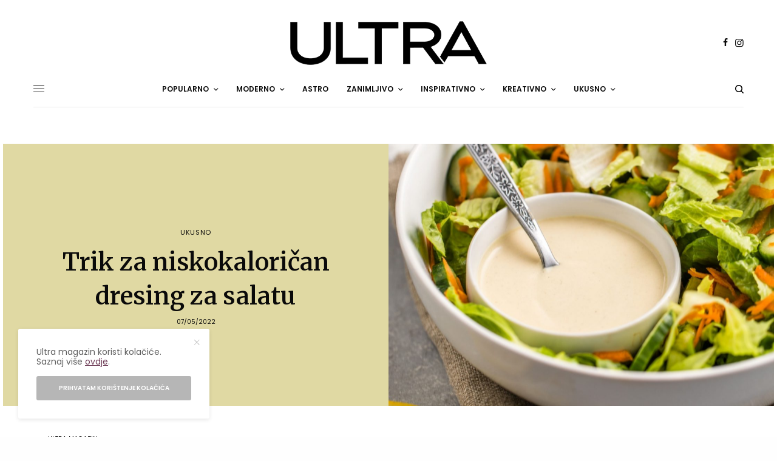

--- FILE ---
content_type: text/html; charset=UTF-8
request_url: https://ultra.ba/trik-za-niskokalorican-dresing-za-salatu/
body_size: 37304
content:
<!doctype html>
<html lang="en-US" prefix="og: https://ogp.me/ns# fb: http://ogp.me/ns/fb#">
<head>
	<meta charset="UTF-8" />
	<meta name="viewport" content="width=device-width, initial-scale=1, maximum-scale=1, viewport-fit=cover">
	<link rel="profile" href="https://gmpg.org/xfn/11">
	<link rel="pingback" href="https://ultra.ba/xmlrpc.php">
	
<!-- Search Engine Optimization by Rank Math PRO - https://rankmath.com/ -->
<title>Trik za niskokaloričan dresing za salatu - Ultra Magazin</title><link rel="preload" data-rocket-preload as="style" href="https://fonts.googleapis.com/css?family=Poppins%3Aregular%2C500%2C600%2C700%7CMerriweather%3Aregular%2C500%2C600%2C700&#038;subset=latin-ext&#038;display=swap" /><script src="/cdn-cgi/scripts/7d0fa10a/cloudflare-static/rocket-loader.min.js" data-cf-settings="6f25964f7c62c333bd02254b-|49"></script><link rel="stylesheet" href="https://fonts.googleapis.com/css?family=Poppins%3Aregular%2C500%2C600%2C700%7CMerriweather%3Aregular%2C500%2C600%2C700&#038;subset=latin-ext&#038;display=swap" media="print" onload="this.media='all'" /><noscript><link rel="stylesheet" href="https://fonts.googleapis.com/css?family=Poppins%3Aregular%2C500%2C600%2C700%7CMerriweather%3Aregular%2C500%2C600%2C700&#038;subset=latin-ext&#038;display=swap" /></noscript>
<meta name="description" content="Ukoliko paziš na ishranu, postoji zdrav način kako da začiniš svoju salatu bez klasičnih preliva, koji su najčešće jako kalorični."/>
<meta name="robots" content="follow, index, max-snippet:-1, max-video-preview:-1, max-image-preview:large"/>
<link rel="canonical" href="https://ultra.ba/trik-za-niskokalorican-dresing-za-salatu/" />
<meta property="og:locale" content="en_US" />
<meta property="og:type" content="article" />
<meta property="og:title" content="Trik za niskokaloričan dresing za salatu - Ultra Magazin" />
<meta property="og:description" content="Ukoliko paziš na ishranu, postoji zdrav način kako da začiniš svoju salatu bez klasičnih preliva, koji su najčešće jako kalorični." />
<meta property="og:url" content="https://ultra.ba/trik-za-niskokalorican-dresing-za-salatu/" />
<meta property="og:site_name" content="https://ultra.ba" />
<meta property="article:author" content="https://facebook.com/ultramagaazin" />
<meta property="article:tag" content="dresing za salatu" />
<meta property="article:tag" content="humus" />
<meta property="article:tag" content="lifestyle" />
<meta property="article:tag" content="lifestyle magazin" />
<meta property="article:tag" content="niskokalorični dresing" />
<meta property="article:tag" content="preliv" />
<meta property="article:tag" content="recepti" />
<meta property="article:tag" content="ukusno" />
<meta property="article:tag" content="ultra" />
<meta property="article:tag" content="ultra magazin" />
<meta property="article:tag" content="Ultra ukusno" />
<meta property="article:tag" content="vegan" />
<meta property="article:tag" content="zdravi recepti" />
<meta property="article:section" content="Ukusno" />
<meta property="og:updated_time" content="2023-12-20T01:09:39+01:00" />
<meta property="og:image" content="https://ultra.ba/wp-content/uploads/2020/08/8565523.jpg" />
<meta property="og:image:secure_url" content="https://ultra.ba/wp-content/uploads/2020/08/8565523.jpg" />
<meta property="og:image:width" content="1200" />
<meta property="og:image:height" content="1200" />
<meta property="og:image:alt" content="dresing za salatu" />
<meta property="og:image:type" content="image/jpeg" />
<meta property="article:published_time" content="2022-05-07T02:00:18+02:00" />
<meta property="article:modified_time" content="2023-12-20T01:09:39+01:00" />
<meta name="twitter:card" content="summary_large_image" />
<meta name="twitter:title" content="Trik za niskokaloričan dresing za salatu - Ultra Magazin" />
<meta name="twitter:description" content="Ukoliko paziš na ishranu, postoji zdrav način kako da začiniš svoju salatu bez klasičnih preliva, koji su najčešće jako kalorični." />
<meta name="twitter:image" content="https://ultra.ba/wp-content/uploads/2020/08/8565523.jpg" />
<meta name="twitter:label1" content="Written by" />
<meta name="twitter:data1" content="Ultra Magazin" />
<meta name="twitter:label2" content="Time to read" />
<meta name="twitter:data2" content="Less than a minute" />
<script type="application/ld+json" class="rank-math-schema-pro">{"@context":"https://schema.org","@graph":[{"@type":["NewsMediaOrganization","Organization"],"@id":"https://ultra.ba/#organization","name":"Play Team","url":"https://ultra.ba","logo":{"@type":"ImageObject","@id":"https://ultra.ba/#logo","url":"https://ultra.ba/wp-content/uploads/2023/11/ultra_logo_2025_112x112.webp","contentUrl":"https://ultra.ba/wp-content/uploads/2023/11/ultra_logo_2025_112x112.webp","caption":"https://ultra.ba","inLanguage":"en-US","width":"112","height":"112"}},{"@type":"WebSite","@id":"https://ultra.ba/#website","url":"https://ultra.ba","name":"https://ultra.ba","alternateName":"Ultra Magazin","publisher":{"@id":"https://ultra.ba/#organization"},"inLanguage":"en-US"},{"@type":"ImageObject","@id":"https://ultra.ba/wp-content/uploads/2020/08/8565523.jpg","url":"https://ultra.ba/wp-content/uploads/2020/08/8565523.jpg","width":"1200","height":"1200","inLanguage":"en-US"},{"@type":"BreadcrumbList","@id":"https://ultra.ba/trik-za-niskokalorican-dresing-za-salatu/#breadcrumb","itemListElement":[{"@type":"ListItem","position":"1","item":{"@id":"https://ultra.ba","name":"Home"}},{"@type":"ListItem","position":"2","item":{"@id":"https://ultra.ba/trik-za-niskokalorican-dresing-za-salatu/","name":"Trik za niskokalori\u010dan dresing za salatu"}}]},{"@type":"WebPage","@id":"https://ultra.ba/trik-za-niskokalorican-dresing-za-salatu/#webpage","url":"https://ultra.ba/trik-za-niskokalorican-dresing-za-salatu/","name":"Trik za niskokalori\u010dan dresing za salatu - Ultra Magazin","datePublished":"2022-05-07T02:00:18+02:00","dateModified":"2023-12-20T01:09:39+01:00","isPartOf":{"@id":"https://ultra.ba/#website"},"primaryImageOfPage":{"@id":"https://ultra.ba/wp-content/uploads/2020/08/8565523.jpg"},"inLanguage":"en-US","breadcrumb":{"@id":"https://ultra.ba/trik-za-niskokalorican-dresing-za-salatu/#breadcrumb"}},{"@type":"Person","@id":"https://ultra.ba/author/ultra/","name":"Ultra Magazin","url":"https://ultra.ba/author/ultra/","image":{"@type":"ImageObject","@id":"https://ultra.ba/wp-content/uploads/2022/10/Logo-crvena-pozadina-512x512-01-2.jpg","url":"https://ultra.ba/wp-content/uploads/2022/10/Logo-crvena-pozadina-512x512-01-2.jpg","caption":"Ultra Magazin","inLanguage":"en-US"},"sameAs":["https://facebook.com/ultramagaazin","https://www.instagram.com/ultra.magazin/"],"worksFor":{"@id":"https://ultra.ba/#organization"}},{"@type":"BlogPosting","headline":"Trik za niskokalori\u010dan dresing za salatu - Ultra Magazin","keywords":"dresing za salatu","datePublished":"2022-05-07T02:00:18+02:00","dateModified":"2023-12-20T01:09:39+01:00","author":{"@id":"https://ultra.ba/author/ultra/","name":"Ultra Magazin"},"publisher":{"@id":"https://ultra.ba/#organization"},"description":"Ukoliko pazi\u0161 na ishranu, postoji zdrav na\u010din kako da za\u010dini\u0161 svoju salatu bez klasi\u010dnih preliva, koji su naj\u010de\u0161\u0107e jako kalori\u010dni.","name":"Trik za niskokalori\u010dan dresing za salatu - Ultra Magazin","@id":"https://ultra.ba/trik-za-niskokalorican-dresing-za-salatu/#richSnippet","isPartOf":{"@id":"https://ultra.ba/trik-za-niskokalorican-dresing-za-salatu/#webpage"},"image":{"@id":"https://ultra.ba/wp-content/uploads/2020/08/8565523.jpg"},"inLanguage":"en-US","mainEntityOfPage":{"@id":"https://ultra.ba/trik-za-niskokalorican-dresing-za-salatu/#webpage"}}]}</script>
<!-- /Rank Math WordPress SEO plugin -->

<link rel='dns-prefetch' href='//cdn.plyr.io' />
<link rel='dns-prefetch' href='//stats.wp.com' />
<link rel='dns-prefetch' href='//fonts.googleapis.com' />
<link rel='dns-prefetch' href='//use.fontawesome.com' />
<link rel='dns-prefetch' href='//fonts.gstatic.com' />
<link rel='dns-prefetch' href='//google-analytics.com' />
<link rel='dns-prefetch' href='//apis.google.com' />
<link rel='dns-prefetch' href='//ajax.googleapis.com' />
<link rel='dns-prefetch' href='//maps.googleapis.com' />
<link rel='dns-prefetch' href='//connect.facebook.net' />
<link rel='dns-prefetch' href='//www.googletagmanager.com' />

<link rel="alternate" type="application/rss+xml" title="Ultra Magazin &raquo; Feed" href="https://ultra.ba/feed/" />
<link rel="alternate" type="application/rss+xml" title="Ultra Magazin &raquo; Comments Feed" href="https://ultra.ba/comments/feed/" />
<link rel="preconnect" href="//fonts.gstatic.com/" crossorigin><link rel="alternate" type="application/rss+xml" title="Ultra Magazin &raquo; Trik za niskokaloričan dresing za salatu Comments Feed" href="https://ultra.ba/trik-za-niskokalorican-dresing-za-salatu/feed/" />
<link rel="alternate" title="oEmbed (JSON)" type="application/json+oembed" href="https://ultra.ba/wp-json/oembed/1.0/embed?url=https%3A%2F%2Fultra.ba%2Ftrik-za-niskokalorican-dresing-za-salatu%2F" />
<link rel="alternate" title="oEmbed (XML)" type="text/xml+oembed" href="https://ultra.ba/wp-json/oembed/1.0/embed?url=https%3A%2F%2Fultra.ba%2Ftrik-za-niskokalorican-dresing-za-salatu%2F&#038;format=xml" />
		<!-- This site uses the Google Analytics by MonsterInsights plugin v9.11.1 - Using Analytics tracking - https://www.monsterinsights.com/ -->
							<script src="//www.googletagmanager.com/gtag/js?id=G-Q4R40S69SX"  data-cfasync="false" data-wpfc-render="false" type="text/javascript" async></script>
			<script data-cfasync="false" data-wpfc-render="false" type="text/javascript">
				var mi_version = '9.11.1';
				var mi_track_user = true;
				var mi_no_track_reason = '';
								var MonsterInsightsDefaultLocations = {"page_location":"https:\/\/ultra.ba\/trik-za-niskokalorican-dresing-za-salatu\/"};
								if ( typeof MonsterInsightsPrivacyGuardFilter === 'function' ) {
					var MonsterInsightsLocations = (typeof MonsterInsightsExcludeQuery === 'object') ? MonsterInsightsPrivacyGuardFilter( MonsterInsightsExcludeQuery ) : MonsterInsightsPrivacyGuardFilter( MonsterInsightsDefaultLocations );
				} else {
					var MonsterInsightsLocations = (typeof MonsterInsightsExcludeQuery === 'object') ? MonsterInsightsExcludeQuery : MonsterInsightsDefaultLocations;
				}

								var disableStrs = [
										'ga-disable-G-Q4R40S69SX',
									];

				/* Function to detect opted out users */
				function __gtagTrackerIsOptedOut() {
					for (var index = 0; index < disableStrs.length; index++) {
						if (document.cookie.indexOf(disableStrs[index] + '=true') > -1) {
							return true;
						}
					}

					return false;
				}

				/* Disable tracking if the opt-out cookie exists. */
				if (__gtagTrackerIsOptedOut()) {
					for (var index = 0; index < disableStrs.length; index++) {
						window[disableStrs[index]] = true;
					}
				}

				/* Opt-out function */
				function __gtagTrackerOptout() {
					for (var index = 0; index < disableStrs.length; index++) {
						document.cookie = disableStrs[index] + '=true; expires=Thu, 31 Dec 2099 23:59:59 UTC; path=/';
						window[disableStrs[index]] = true;
					}
				}

				if ('undefined' === typeof gaOptout) {
					function gaOptout() {
						__gtagTrackerOptout();
					}
				}
								window.dataLayer = window.dataLayer || [];

				window.MonsterInsightsDualTracker = {
					helpers: {},
					trackers: {},
				};
				if (mi_track_user) {
					function __gtagDataLayer() {
						dataLayer.push(arguments);
					}

					function __gtagTracker(type, name, parameters) {
						if (!parameters) {
							parameters = {};
						}

						if (parameters.send_to) {
							__gtagDataLayer.apply(null, arguments);
							return;
						}

						if (type === 'event') {
														parameters.send_to = monsterinsights_frontend.v4_id;
							var hookName = name;
							if (typeof parameters['event_category'] !== 'undefined') {
								hookName = parameters['event_category'] + ':' + name;
							}

							if (typeof MonsterInsightsDualTracker.trackers[hookName] !== 'undefined') {
								MonsterInsightsDualTracker.trackers[hookName](parameters);
							} else {
								__gtagDataLayer('event', name, parameters);
							}
							
						} else {
							__gtagDataLayer.apply(null, arguments);
						}
					}

					__gtagTracker('js', new Date());
					__gtagTracker('set', {
						'developer_id.dZGIzZG': true,
											});
					if ( MonsterInsightsLocations.page_location ) {
						__gtagTracker('set', MonsterInsightsLocations);
					}
										__gtagTracker('config', 'G-Q4R40S69SX', {"forceSSL":"true","link_attribution":"true"} );
										window.gtag = __gtagTracker;										(function () {
						/* https://developers.google.com/analytics/devguides/collection/analyticsjs/ */
						/* ga and __gaTracker compatibility shim. */
						var noopfn = function () {
							return null;
						};
						var newtracker = function () {
							return new Tracker();
						};
						var Tracker = function () {
							return null;
						};
						var p = Tracker.prototype;
						p.get = noopfn;
						p.set = noopfn;
						p.send = function () {
							var args = Array.prototype.slice.call(arguments);
							args.unshift('send');
							__gaTracker.apply(null, args);
						};
						var __gaTracker = function () {
							var len = arguments.length;
							if (len === 0) {
								return;
							}
							var f = arguments[len - 1];
							if (typeof f !== 'object' || f === null || typeof f.hitCallback !== 'function') {
								if ('send' === arguments[0]) {
									var hitConverted, hitObject = false, action;
									if ('event' === arguments[1]) {
										if ('undefined' !== typeof arguments[3]) {
											hitObject = {
												'eventAction': arguments[3],
												'eventCategory': arguments[2],
												'eventLabel': arguments[4],
												'value': arguments[5] ? arguments[5] : 1,
											}
										}
									}
									if ('pageview' === arguments[1]) {
										if ('undefined' !== typeof arguments[2]) {
											hitObject = {
												'eventAction': 'page_view',
												'page_path': arguments[2],
											}
										}
									}
									if (typeof arguments[2] === 'object') {
										hitObject = arguments[2];
									}
									if (typeof arguments[5] === 'object') {
										Object.assign(hitObject, arguments[5]);
									}
									if ('undefined' !== typeof arguments[1].hitType) {
										hitObject = arguments[1];
										if ('pageview' === hitObject.hitType) {
											hitObject.eventAction = 'page_view';
										}
									}
									if (hitObject) {
										action = 'timing' === arguments[1].hitType ? 'timing_complete' : hitObject.eventAction;
										hitConverted = mapArgs(hitObject);
										__gtagTracker('event', action, hitConverted);
									}
								}
								return;
							}

							function mapArgs(args) {
								var arg, hit = {};
								var gaMap = {
									'eventCategory': 'event_category',
									'eventAction': 'event_action',
									'eventLabel': 'event_label',
									'eventValue': 'event_value',
									'nonInteraction': 'non_interaction',
									'timingCategory': 'event_category',
									'timingVar': 'name',
									'timingValue': 'value',
									'timingLabel': 'event_label',
									'page': 'page_path',
									'location': 'page_location',
									'title': 'page_title',
									'referrer' : 'page_referrer',
								};
								for (arg in args) {
																		if (!(!args.hasOwnProperty(arg) || !gaMap.hasOwnProperty(arg))) {
										hit[gaMap[arg]] = args[arg];
									} else {
										hit[arg] = args[arg];
									}
								}
								return hit;
							}

							try {
								f.hitCallback();
							} catch (ex) {
							}
						};
						__gaTracker.create = newtracker;
						__gaTracker.getByName = newtracker;
						__gaTracker.getAll = function () {
							return [];
						};
						__gaTracker.remove = noopfn;
						__gaTracker.loaded = true;
						window['__gaTracker'] = __gaTracker;
					})();
									} else {
										console.log("");
					(function () {
						function __gtagTracker() {
							return null;
						}

						window['__gtagTracker'] = __gtagTracker;
						window['gtag'] = __gtagTracker;
					})();
									}
			</script>
							<!-- / Google Analytics by MonsterInsights -->
		<!-- ultra.ba is managing ads with Advanced Ads 2.0.16 – https://wpadvancedads.com/ --><!--noptimize--><script id="ultra-ready" type="6f25964f7c62c333bd02254b-text/javascript">
			window.advanced_ads_ready=function(e,a){a=a||"complete";var d=function(e){return"interactive"===a?"loading"!==e:"complete"===e};d(document.readyState)?e():document.addEventListener("readystatechange",(function(a){d(a.target.readyState)&&e()}),{once:"interactive"===a})},window.advanced_ads_ready_queue=window.advanced_ads_ready_queue||[];		</script>
		<!--/noptimize--><style id='wp-img-auto-sizes-contain-inline-css' type='text/css'>
img:is([sizes=auto i],[sizes^="auto," i]){contain-intrinsic-size:3000px 1500px}
/*# sourceURL=wp-img-auto-sizes-contain-inline-css */
</style>
<link rel='stylesheet' id='sbi_styles-css' href='https://ultra.ba/wp-content/cache/background-css/ultra.ba/wp-content/plugins/instagram-feed/css/sbi-styles.min.css?ver=6.10.0&wpr_t=1769369917' type='text/css' media='all' />
<style id='wp-emoji-styles-inline-css' type='text/css'>

	img.wp-smiley, img.emoji {
		display: inline !important;
		border: none !important;
		box-shadow: none !important;
		height: 1em !important;
		width: 1em !important;
		margin: 0 0.07em !important;
		vertical-align: -0.1em !important;
		background: none !important;
		padding: 0 !important;
	}
/*# sourceURL=wp-emoji-styles-inline-css */
</style>
<link rel='stylesheet' id='wp-block-library-css' href='https://ultra.ba/wp-includes/css/dist/block-library/style.min.css?ver=6.9' type='text/css' media='all' />
<style id='global-styles-inline-css' type='text/css'>
:root{--wp--preset--aspect-ratio--square: 1;--wp--preset--aspect-ratio--4-3: 4/3;--wp--preset--aspect-ratio--3-4: 3/4;--wp--preset--aspect-ratio--3-2: 3/2;--wp--preset--aspect-ratio--2-3: 2/3;--wp--preset--aspect-ratio--16-9: 16/9;--wp--preset--aspect-ratio--9-16: 9/16;--wp--preset--color--black: #000000;--wp--preset--color--cyan-bluish-gray: #abb8c3;--wp--preset--color--white: #ffffff;--wp--preset--color--pale-pink: #f78da7;--wp--preset--color--vivid-red: #cf2e2e;--wp--preset--color--luminous-vivid-orange: #ff6900;--wp--preset--color--luminous-vivid-amber: #fcb900;--wp--preset--color--light-green-cyan: #7bdcb5;--wp--preset--color--vivid-green-cyan: #00d084;--wp--preset--color--pale-cyan-blue: #8ed1fc;--wp--preset--color--vivid-cyan-blue: #0693e3;--wp--preset--color--vivid-purple: #9b51e0;--wp--preset--color--thb-accent: #6e3c57;--wp--preset--gradient--vivid-cyan-blue-to-vivid-purple: linear-gradient(135deg,rgb(6,147,227) 0%,rgb(155,81,224) 100%);--wp--preset--gradient--light-green-cyan-to-vivid-green-cyan: linear-gradient(135deg,rgb(122,220,180) 0%,rgb(0,208,130) 100%);--wp--preset--gradient--luminous-vivid-amber-to-luminous-vivid-orange: linear-gradient(135deg,rgb(252,185,0) 0%,rgb(255,105,0) 100%);--wp--preset--gradient--luminous-vivid-orange-to-vivid-red: linear-gradient(135deg,rgb(255,105,0) 0%,rgb(207,46,46) 100%);--wp--preset--gradient--very-light-gray-to-cyan-bluish-gray: linear-gradient(135deg,rgb(238,238,238) 0%,rgb(169,184,195) 100%);--wp--preset--gradient--cool-to-warm-spectrum: linear-gradient(135deg,rgb(74,234,220) 0%,rgb(151,120,209) 20%,rgb(207,42,186) 40%,rgb(238,44,130) 60%,rgb(251,105,98) 80%,rgb(254,248,76) 100%);--wp--preset--gradient--blush-light-purple: linear-gradient(135deg,rgb(255,206,236) 0%,rgb(152,150,240) 100%);--wp--preset--gradient--blush-bordeaux: linear-gradient(135deg,rgb(254,205,165) 0%,rgb(254,45,45) 50%,rgb(107,0,62) 100%);--wp--preset--gradient--luminous-dusk: linear-gradient(135deg,rgb(255,203,112) 0%,rgb(199,81,192) 50%,rgb(65,88,208) 100%);--wp--preset--gradient--pale-ocean: linear-gradient(135deg,rgb(255,245,203) 0%,rgb(182,227,212) 50%,rgb(51,167,181) 100%);--wp--preset--gradient--electric-grass: linear-gradient(135deg,rgb(202,248,128) 0%,rgb(113,206,126) 100%);--wp--preset--gradient--midnight: linear-gradient(135deg,rgb(2,3,129) 0%,rgb(40,116,252) 100%);--wp--preset--font-size--small: 13px;--wp--preset--font-size--medium: 20px;--wp--preset--font-size--large: 36px;--wp--preset--font-size--x-large: 42px;--wp--preset--spacing--20: 0.44rem;--wp--preset--spacing--30: 0.67rem;--wp--preset--spacing--40: 1rem;--wp--preset--spacing--50: 1.5rem;--wp--preset--spacing--60: 2.25rem;--wp--preset--spacing--70: 3.38rem;--wp--preset--spacing--80: 5.06rem;--wp--preset--shadow--natural: 6px 6px 9px rgba(0, 0, 0, 0.2);--wp--preset--shadow--deep: 12px 12px 50px rgba(0, 0, 0, 0.4);--wp--preset--shadow--sharp: 6px 6px 0px rgba(0, 0, 0, 0.2);--wp--preset--shadow--outlined: 6px 6px 0px -3px rgb(255, 255, 255), 6px 6px rgb(0, 0, 0);--wp--preset--shadow--crisp: 6px 6px 0px rgb(0, 0, 0);}:where(.is-layout-flex){gap: 0.5em;}:where(.is-layout-grid){gap: 0.5em;}body .is-layout-flex{display: flex;}.is-layout-flex{flex-wrap: wrap;align-items: center;}.is-layout-flex > :is(*, div){margin: 0;}body .is-layout-grid{display: grid;}.is-layout-grid > :is(*, div){margin: 0;}:where(.wp-block-columns.is-layout-flex){gap: 2em;}:where(.wp-block-columns.is-layout-grid){gap: 2em;}:where(.wp-block-post-template.is-layout-flex){gap: 1.25em;}:where(.wp-block-post-template.is-layout-grid){gap: 1.25em;}.has-black-color{color: var(--wp--preset--color--black) !important;}.has-cyan-bluish-gray-color{color: var(--wp--preset--color--cyan-bluish-gray) !important;}.has-white-color{color: var(--wp--preset--color--white) !important;}.has-pale-pink-color{color: var(--wp--preset--color--pale-pink) !important;}.has-vivid-red-color{color: var(--wp--preset--color--vivid-red) !important;}.has-luminous-vivid-orange-color{color: var(--wp--preset--color--luminous-vivid-orange) !important;}.has-luminous-vivid-amber-color{color: var(--wp--preset--color--luminous-vivid-amber) !important;}.has-light-green-cyan-color{color: var(--wp--preset--color--light-green-cyan) !important;}.has-vivid-green-cyan-color{color: var(--wp--preset--color--vivid-green-cyan) !important;}.has-pale-cyan-blue-color{color: var(--wp--preset--color--pale-cyan-blue) !important;}.has-vivid-cyan-blue-color{color: var(--wp--preset--color--vivid-cyan-blue) !important;}.has-vivid-purple-color{color: var(--wp--preset--color--vivid-purple) !important;}.has-black-background-color{background-color: var(--wp--preset--color--black) !important;}.has-cyan-bluish-gray-background-color{background-color: var(--wp--preset--color--cyan-bluish-gray) !important;}.has-white-background-color{background-color: var(--wp--preset--color--white) !important;}.has-pale-pink-background-color{background-color: var(--wp--preset--color--pale-pink) !important;}.has-vivid-red-background-color{background-color: var(--wp--preset--color--vivid-red) !important;}.has-luminous-vivid-orange-background-color{background-color: var(--wp--preset--color--luminous-vivid-orange) !important;}.has-luminous-vivid-amber-background-color{background-color: var(--wp--preset--color--luminous-vivid-amber) !important;}.has-light-green-cyan-background-color{background-color: var(--wp--preset--color--light-green-cyan) !important;}.has-vivid-green-cyan-background-color{background-color: var(--wp--preset--color--vivid-green-cyan) !important;}.has-pale-cyan-blue-background-color{background-color: var(--wp--preset--color--pale-cyan-blue) !important;}.has-vivid-cyan-blue-background-color{background-color: var(--wp--preset--color--vivid-cyan-blue) !important;}.has-vivid-purple-background-color{background-color: var(--wp--preset--color--vivid-purple) !important;}.has-black-border-color{border-color: var(--wp--preset--color--black) !important;}.has-cyan-bluish-gray-border-color{border-color: var(--wp--preset--color--cyan-bluish-gray) !important;}.has-white-border-color{border-color: var(--wp--preset--color--white) !important;}.has-pale-pink-border-color{border-color: var(--wp--preset--color--pale-pink) !important;}.has-vivid-red-border-color{border-color: var(--wp--preset--color--vivid-red) !important;}.has-luminous-vivid-orange-border-color{border-color: var(--wp--preset--color--luminous-vivid-orange) !important;}.has-luminous-vivid-amber-border-color{border-color: var(--wp--preset--color--luminous-vivid-amber) !important;}.has-light-green-cyan-border-color{border-color: var(--wp--preset--color--light-green-cyan) !important;}.has-vivid-green-cyan-border-color{border-color: var(--wp--preset--color--vivid-green-cyan) !important;}.has-pale-cyan-blue-border-color{border-color: var(--wp--preset--color--pale-cyan-blue) !important;}.has-vivid-cyan-blue-border-color{border-color: var(--wp--preset--color--vivid-cyan-blue) !important;}.has-vivid-purple-border-color{border-color: var(--wp--preset--color--vivid-purple) !important;}.has-vivid-cyan-blue-to-vivid-purple-gradient-background{background: var(--wp--preset--gradient--vivid-cyan-blue-to-vivid-purple) !important;}.has-light-green-cyan-to-vivid-green-cyan-gradient-background{background: var(--wp--preset--gradient--light-green-cyan-to-vivid-green-cyan) !important;}.has-luminous-vivid-amber-to-luminous-vivid-orange-gradient-background{background: var(--wp--preset--gradient--luminous-vivid-amber-to-luminous-vivid-orange) !important;}.has-luminous-vivid-orange-to-vivid-red-gradient-background{background: var(--wp--preset--gradient--luminous-vivid-orange-to-vivid-red) !important;}.has-very-light-gray-to-cyan-bluish-gray-gradient-background{background: var(--wp--preset--gradient--very-light-gray-to-cyan-bluish-gray) !important;}.has-cool-to-warm-spectrum-gradient-background{background: var(--wp--preset--gradient--cool-to-warm-spectrum) !important;}.has-blush-light-purple-gradient-background{background: var(--wp--preset--gradient--blush-light-purple) !important;}.has-blush-bordeaux-gradient-background{background: var(--wp--preset--gradient--blush-bordeaux) !important;}.has-luminous-dusk-gradient-background{background: var(--wp--preset--gradient--luminous-dusk) !important;}.has-pale-ocean-gradient-background{background: var(--wp--preset--gradient--pale-ocean) !important;}.has-electric-grass-gradient-background{background: var(--wp--preset--gradient--electric-grass) !important;}.has-midnight-gradient-background{background: var(--wp--preset--gradient--midnight) !important;}.has-small-font-size{font-size: var(--wp--preset--font-size--small) !important;}.has-medium-font-size{font-size: var(--wp--preset--font-size--medium) !important;}.has-large-font-size{font-size: var(--wp--preset--font-size--large) !important;}.has-x-large-font-size{font-size: var(--wp--preset--font-size--x-large) !important;}
/*# sourceURL=global-styles-inline-css */
</style>

<style id='classic-theme-styles-inline-css' type='text/css'>
/*! This file is auto-generated */
.wp-block-button__link{color:#fff;background-color:#32373c;border-radius:9999px;box-shadow:none;text-decoration:none;padding:calc(.667em + 2px) calc(1.333em + 2px);font-size:1.125em}.wp-block-file__button{background:#32373c;color:#fff;text-decoration:none}
/*# sourceURL=/wp-includes/css/classic-themes.min.css */
</style>
<style id='font-awesome-svg-styles-default-inline-css' type='text/css'>
.svg-inline--fa {
  display: inline-block;
  height: 1em;
  overflow: visible;
  vertical-align: -.125em;
}
/*# sourceURL=font-awesome-svg-styles-default-inline-css */
</style>
<link data-minify="1" rel='stylesheet' id='font-awesome-svg-styles-css' href='https://ultra.ba/wp-content/cache/min/1/wp-content/uploads/font-awesome/v6.7.1/css/svg-with-js.css?ver=1769111514' type='text/css' media='all' />
<style id='font-awesome-svg-styles-inline-css' type='text/css'>
   .wp-block-font-awesome-icon svg::before,
   .wp-rich-text-font-awesome-icon svg::before {content: unset;}
/*# sourceURL=font-awesome-svg-styles-inline-css */
</style>
<link data-minify="1" rel='stylesheet' id='wpa-css-css' href='https://ultra.ba/wp-content/cache/min/1/wp-content/plugins/honeypot/includes/css/wpa.css?ver=1769111514' type='text/css' media='all' />
<link data-minify="1" rel='stylesheet' id='menu-image-css' href='https://ultra.ba/wp-content/cache/min/1/wp-content/plugins/menu-image/includes/css/menu-image.css?ver=1769111514' type='text/css' media='all' />
<link data-minify="1" rel='stylesheet' id='dashicons-css' href='https://ultra.ba/wp-content/cache/min/1/wp-includes/css/dashicons.min.css?ver=1769111514' type='text/css' media='all' />
<link rel='stylesheet' id='responsive-lightbox-magnific-css' href='https://ultra.ba/wp-content/plugins/responsive-lightbox/assets/magnific/magnific-popup.min.css?ver=1.2.0' type='text/css' media='all' />
<link data-minify="1" rel='stylesheet' id='thb-app-css' href='https://ultra.ba/wp-content/cache/background-css/ultra.ba/wp-content/cache/min/1/wp-content/themes/theissue/assets/css/app.css?ver=1769111514&wpr_t=1769369917' type='text/css' media='all' />
<link data-minify="1" rel='stylesheet' id='thb-post-detail-css' href='https://ultra.ba/wp-content/cache/min/1/wp-content/themes/theissue/assets/css/app-post-detail.css?ver=1769111514' type='text/css' media='all' />
<style id='thb-post-detail-inline-css' type='text/css'>
body,h1, .h1, h2, .h2, h3, .h3, h4, .h4, h5, .h5, h6, .h6,.thb-lightbox-button .thb-lightbox-text,.post .post-category,.post.thumbnail-seealso .thb-seealso-text,.thb-entry-footer,.smart-list .smart-list-title .smart-list-count,.smart-list .thb-smart-list-content .smart-list-count,.thb-carousel.bottom-arrows .slick-bottom-arrows,.thb-hotspot-container,.thb-pin-it-container .thb-pin-it,label,input[type="text"],input[type="password"],input[type="date"],input[type="datetime"],input[type="email"],input[type="number"],input[type="search"],input[type="tel"],input[type="time"],input[type="url"],textarea,.testimonial-author,.thb-article-sponsors,input[type="submit"],submit,.button,.btn,.btn-block,.btn-text,.post .post-gallery .thb-post-icon,.post .thb-post-bottom,.woocommerce-MyAccount-navigation,.featured_image_credit,.widget .thb-widget-title,.thb-readmore .thb-readmore-title,.widget.thb_widget_instagram .thb-instagram-header,.widget.thb_widget_instagram .thb-instagram-footer,.thb-instagram-row figure .instagram-link,.widget.thb_widget_top_reviews .post .widget-review-title-holder .thb-widget-score,.thb-instagram-row figure,.widget.thb_widget_top_categories .thb-widget-category-link .thb-widget-category-name,.widget.thb_widget_twitter .thb-twitter-user,.widget.thb_widget_twitter .thb-tweet .thb-tweet-time,.widget.thb_widget_twitter .thb-tweet .thb-tweet-actions,.thb-social-links-container,.login-page-form,.woocommerce .woocommerce-form-login .lost_password,.woocommerce-message, .woocommerce-error, .woocommerce-notice, .woocommerce-info,.woocommerce-success,.select2,.woocommerce-MyAccount-content legend,.shop_table,.thb-lightbox-button .thb-lightbox-thumbs,.post.thumbnail-style6 .post-gallery .now-playing,.widget.thb_widget_top_reviews .post .widget-review-title-holder .thb-widget-score strong,.post.thumbnail-style8 .thumb_large_count,.post.thumbnail-style4 .thumb_count,.post .thb-read-more {font-family:Poppins, 'BlinkMacSystemFont', -apple-system, 'Roboto', 'Lucida Sans';}.post-title h1,.post-title h2,.post-title h3,.post-title h4,.post-title h5,.post-title h6 {font-family:Merriweather, 'BlinkMacSystemFont', -apple-system, 'Roboto', 'Lucida Sans';font-weight:600;}.post-content,.post-excerpt,.thb-article-subscribe p,.thb-article-author p,.commentlist .comment p, .commentlist .review p,.thb-executive-summary,.thb-newsletter-form p,.search-title p,.thb-product-detail .product-information .woocommerce-product-details__short-description,.widget:not(.woocommerce) p,.thb-author-info .thb-author-page-description p,.wpb_text_column,.no-vc,.woocommerce-tabs .wc-tab,.woocommerce-tabs .wc-tab p:not(.stars),.thb-pricing-table .pricing-container .pricing-description,.content404 p,.subfooter p {font-family:Merriweather, 'BlinkMacSystemFont', -apple-system, 'Roboto', 'Lucida Sans';}.thb-full-menu {}.thb-mobile-menu,.thb-secondary-menu {}.thb-dropcap-on .post-detail .post-content>p:first-of-type:first-letter,.thb-dropcap-on .post-detail .post-content>.row:first-of-type .columns:first-of-type .wpb_text_column:first-of-type .wpb_wrapper>p:first-of-type:first-letter {}.widget.style1 .thb-widget-title,.widget.style2 .thb-widget-title,.widget.style3 .thb-widget-title {}em {}label {}input[type="submit"],submit,.button,.btn,.btn-block,.btn-text {}.article-container .post-content,.article-container .post-content p:not(.wp-block-cover-text) {}.post .post-category {}.post-detail .thb-executive-summary li {}.post .post-excerpt {}.thb-full-menu>li>a:not(.logolink) {}.thb-full-menu li .sub-menu li a {}.thb-mobile-menu>li>a {}.thb-mobile-menu .sub-menu a {}.thb-secondary-menu a {}#mobile-menu .menu-footer {}#mobile-menu .thb-social-links-container .thb-social-link-wrap .thb-social-link .thb-social-icon-container {}.widget .thb-widget-title,.widget.style2 .thb-widget-title,.widget.style3 .thb-widget-title{}.footer .widget .thb-widget-title,.footer .widget.style2 .thb-widget-title,.footer .widget.style3 .thb-widget-title {}.footer .widget,.footer .widget p {}.subfooter .thb-full-menu>li>a:not(.logolink) {}.subfooter p {}.subfooter .thb-social-links-container.thb-social-horizontal .thb-social-link-wrap .thb-social-icon-container,.subfooter.style6 .thb-social-links-container.thb-social-horizontal .thb-social-link-wrap .thb-social-icon-container {}#scroll_to_top {}.search-title p {}@media screen and (min-width:1024px) {h1,.h1 {}}h1,.h1 {}@media screen and (min-width:1024px) {h2 {}}h2 {}@media screen and (min-width:1024px) {h3 {}}h3 {}@media screen and (min-width:1024px) {h4 {}}h4 {}@media screen and (min-width:1024px) {h5 {}}h5 {}h6 {}@media screen and (max-width:1023px) {.header.header-mobile .logo-holder .logolink .logoimg {max-height:px;}.header.header-mobile .logo-holder .logolink .logoimg[src$=".svg"] {max-height:100%;height:px;}}.header.fixed:not(.header-mobile) .logo-holder .logolink .logoimg {max-height:24px;}.header.fixed:not(.header-mobile) .logo-holder .logolink .logoimg {max-height:100%;height:24px;}#mobile-menu .logolink .logoimg {max-height:38px;}#mobile-menu .logolink .logoimg {max-height:100%;height:38px;}.thb-full-menu.thb-underline > li > a:before,.thb-full-menu.thb-line-marker > li > a:before {background:#6e3c57 !important;}.header:not(.fixed):not(.header-mobile):not(.style1) {padding-top:25px;}.header.style1 .header-logo-row {padding-top:25px;}.header:not(.header-mobile):not(.fixed) .logo-holder {padding-top:10px;padding-bottom:10px;}a:hover,h1 small, h2 small, h3 small, h4 small, h5 small, h6 small,h1 small a, h2 small a, h3 small a, h4 small a, h5 small a, h6 small a,.secondary-area .thb-follow-holder .sub-menu .subscribe_part .thb-newsletter-form h4,.secondary-area .thb-follow-holder .sub-menu .subscribe_part .thb-newsletter-form .newsletter-form .btn:hover,.thb-full-menu.thb-standard > li.current-menu-item:not(.has-hash) > a,.thb-full-menu > li > a:not(.logolink)[data-filter].active,.thb-dropdown-color-dark .thb-full-menu .sub-menu li a:hover,#mobile-menu.dark .thb-mobile-menu > li > a:hover,#mobile-menu.dark .sub-menu a:hover,#mobile-menu.dark .thb-secondary-menu a:hover,.thb-secondary-menu a:hover,.post .thb-read-more:hover,.post:not(.white-post-content) .thb-post-bottom.sponsored-bottom ul li,.post:not(.white-post-content) .thb-post-bottom .post-share:hover,.thb-dropcap-on .post-detail .post-content>p:first-of-type:first-letter,.thb-dropcap-on .post-detail .post-content>.row:first-of-type .columns:first-of-type .wpb_text_column:first-of-type .wpb_wrapper>p:first-of-type:first-letter,.post-detail .thb-executive-summary li:before,.thb-readmore p a,input[type="submit"].white:hover,.button.white:hover,.btn.white:hover,input[type="submit"].style2.accent,.button.style2.accent,.btn.style2.accent,.search-title h1 strong,.thb-author-page-meta a:hover,.widget.thb_widget_top_reviews .post .widget-review-title-holder .thb-widget-score strong,.thb-autotype .thb-autotype-entry,.thb_location_container.row .thb_location h5,.thb-page-menu li:hover a, .thb-page-menu li.current_page_item a,.thb-tabs.style3 .vc_tta-panel-heading h4 a:hover,.thb-tabs.style3 .vc_tta-panel-heading h4 a.active,.thb-tabs.style4 .vc_tta-panel-heading h4 a:hover,.thb-tabs.style4 .vc_tta-panel-heading h4 a.active,.thb-iconbox.top.type5 .iconbox-content .thb-read-more,.thb-testimonials.style7 .testimonial-author cite,.thb-testimonials.style7 .testimonial-author span,.thb-article-reactions .row .columns .thb-reaction.active .thb-reaction-count,.thb-article-sponsors .sponsored-by,.thb-cookie-bar .thb-cookie-text a,.thb-pricing-table.style2 .pricing-container .thb_pricing_head .thb-price,.thb-hotspot-container .product-hotspots .product-title .hotspots-buynow,.plyr--full-ui input[type=range],.woocommerce-checkout-payment .wc_payment_methods .wc_payment_method.payment_method_paypal .about_paypal,.has-thb-accent-color,.wp-block-button .wp-block-button__link.has-thb-accent-color {color:#6e3c57;}.columns.thb-light-column .thb-newsletter-form .btn:hover,.secondary-area .thb-trending-holder .thb-full-menu li.menu-item-has-children .sub-menu .thb-trending .thb-trending-tabs a.active,.thb-full-menu.thb-line-marker > li > a:before,#mobile-menu.dark .widget.thb_widget_subscribe .btn:hover,.post .thb-read-more:after,.post.style4 .post-gallery:after,.post.style5 .post-inner-content,.post.style13 .post-gallery:after,.smart-list .smart-list-title .smart-list-count,.smart-list.smart-list-v3 .thb-smart-list-nav .arrow:not(.disabled):hover,.thb-custom-checkbox input[type="checkbox"]:checked + label:before,input[type="submit"]:not(.white):not(.grey):not(.style2):not(.white):not(.add_to_cart_button):not(.accent):hover,.button:not(.white):not(.grey):not(.style2):not(.white):not(.add_to_cart_button):not(.accent):hover,.btn:not(.white):not(.grey):not(.style2):not(.white):not(.add_to_cart_button):not(.accent):hover,input[type="submit"].grey:hover,.button.grey:hover,.btn.grey:hover,input[type="submit"].accent, input[type="submit"].checkout,.button.accent,.button.checkout,.btn.accent,.btn.checkout,input[type="submit"].style2.accent:hover,.button.style2.accent:hover,.btn.style2.accent:hover,.btn-text.style3 .circle-btn,.widget.thb_widget_top_categories .thb-widget-category-link:hover .thb-widget-category-name,.thb-progressbar .thb-progress span,.thb-page-menu.style1 li:hover a, .thb-page-menu.style1 li.current_page_item a,.thb-client-row.thb-opacity.with-accent .thb-client:hover,.thb-client-row .style4 .accent-color,.thb-tabs.style1 .vc_tta-panel-heading h4 a:before,.thb-testimonials.style7 .thb-carousel .slick-dots .select,.thb-categorylinks.style2 a:after,.thb-category-card:hover,.thb-hotspot-container .thb-hotspot.pin-accent,.pagination ul .page-numbers.current, .pagination ul .page-numbers:not(.dots):hover,.pagination .nav-links .page-numbers.current,.pagination .nav-links .page-numbers:not(.dots):hover,.woocommerce-pagination ul .page-numbers.current,.woocommerce-pagination ul .page-numbers:not(.dots):hover,.woocommerce-pagination .nav-links .page-numbers.current,.woocommerce-pagination .nav-links .page-numbers:not(.dots):hover,.plyr__control--overlaid,.plyr--video .plyr__control.plyr__tab-focus, .plyr--video .plyr__control:hover, .plyr--video .plyr__control[aria-expanded=true],.badge.onsale,.demo_store,.products .product .product_after_title .button:hover:after,.woocommerce-MyAccount-navigation ul li:hover a, .woocommerce-MyAccount-navigation ul li.is-active a,.has-thb-accent-background-color,.wp-block-button .wp-block-button__link.has-thb-accent-background-color {background-color:#6e3c57;}.thb-dark-mode-on .btn.grey:hover,.thb-dark-mode-on .thb-pricing-table.style2 .pricing-container .btn:hover,.thb-dark-mode-on .woocommerce-checkout-payment .wc_payment_methods+.place-order .button:hover {background-color:#6e3c57;}input[type="submit"].accent:hover, input[type="submit"].checkout:hover,.button.accent:hover,.button.checkout:hover,.btn.accent:hover,.btn.checkout:hover {background-color:#63364e;}.post-detail .post-split-title-container,.thb-article-reactions .row .columns .thb-reaction.active .thb-reaction-image,.secondary-area .thb-follow-holder .sub-menu .subscribe_part {background-color:rgba(110,60,87, 0.05) !important;}.post.style6.style6-bg .post-inner-content {background-color:rgba(110,60,87, 0.15);}.thb-lightbox-button:hover {background-color:rgba(110,60,87, 0.05);}.thb-tabs.style3 .vc_tta-panel-heading h4 a:before {background-color:rgba(110,60,87, 0.4);}.secondary-area .thb-trending-holder .thb-full-menu li.menu-item-has-children .sub-menu .thb-trending .thb-trending-tabs a.active,.post .post-title a:hover > span,.post.sticky .post-title a>span,.thb-lightbox-button:hover,.thb-custom-checkbox label:before,input[type="submit"].style2.accent,.button.style2.accent,.btn.style2.accent,.thb-page-menu.style1 li:hover a, .thb-page-menu.style1 li.current_page_item a,.thb-client-row.has-border.thb-opacity.with-accent .thb-client:hover,.thb-iconbox.top.type5,.thb-article-reactions .row .columns .thb-reaction:hover .thb-reaction-image,.thb-article-reactions .row .columns .thb-reaction.active .thb-reaction-image,.pagination ul .page-numbers.current, .pagination ul .page-numbers:not(.dots):hover,.pagination .nav-links .page-numbers.current,.pagination .nav-links .page-numbers:not(.dots):hover,.woocommerce-pagination ul .page-numbers.current,.woocommerce-pagination ul .page-numbers:not(.dots):hover,.woocommerce-pagination .nav-links .page-numbers.current,.woocommerce-pagination .nav-links .page-numbers:not(.dots):hover,.woocommerce-MyAccount-navigation ul li:hover a, .woocommerce-MyAccount-navigation ul li.is-active a {border-color:#6e3c57;}.thb-page-menu.style1 li:hover + li a, .thb-page-menu.style1 li.current_page_item + li a,.woocommerce-MyAccount-navigation ul li:hover + li a, .woocommerce-MyAccount-navigation ul li.is-active + li a {border-top-color:#6e3c57;}.text-underline-style:after, .post-detail .post-content > p > a:after, .post-detail .post-content>ul:not([class])>li>a:after, .post-detail .post-content>ol:not([class])>li>a:after, .wpb_text_column p > a:after, .smart-list .thb-smart-list-content p > a:after, .post-gallery-content .thb-content-row .columns.image-text p>a:after {border-bottom-color:#6e3c57;}.secondary-area .thb-trending-holder .thb-full-menu li.menu-item-has-children .sub-menu .thb-trending .thb-trending-tabs a.active + a {border-left-color:#6e3c57;}.header.fixed .thb-reading-indicator .thb-indicator .indicator-hover,.header.fixed .thb-reading-indicator .thb-indicator .indicator-arrow,.commentlist .comment .reply a:hover svg path,.commentlist .review .reply a:hover svg path,.btn-text.style4 .arrow svg:first-child,.thb-iconbox.top.type5 .iconbox-content .thb-read-more svg,.thb-iconbox.top.type5 .iconbox-content .thb-read-more svg .bar,.thb-article-review.style2 .thb-article-figure .thb-average .thb-hexagon path {fill:#6e3c57;}@media screen and (-ms-high-contrast:active), (-ms-high-contrast:none) {.header.fixed .thb-reading-indicator:hover .thb-indicator .indicator-hover {fill:#6e3c57;}}.header.fixed .thb-reading-indicator .thb-indicator .indicator-fill {stroke:#6e3c57;}.thb-tabs.style2 .vc_tta-panel-heading h4 a.active {-moz-box-shadow:inset 0 -3px 0 #6e3c57, 0 1px 0 #6e3c57;-webkit-box-shadow:inset 0 -3px 0 #6e3c57, 0 1px 0 #6e3c57;box-shadow:inset 0 -3px 0 #6e3c57, 0 1px 0 #6e3c57;}.post .post-content p a { color:#6e3c57 !important; }.post-detail .post-content>ol:not([class])>li> a { color:#6e3c57 !important; }.post-detail .post-content>ul:not([class])>li> a { color:#6e3c57 !important; }.page-id-45401 #wrapper div[role="main"],.postid-45401 #wrapper div[role="main"] {}.subfooter {background-color:#000000 !important;}.subfooter .footer-logo-holder .logoimg {max-height:px;}#scroll_to_top.style2 {color:#6e3c57;border:1px solid rgba(110,60,87,0.4);}#scroll_to_top.style2:hover {border-color:#6e3c57;background:#6e3c57;}.thb-social-links-container.mono-icons-horizontal .thb-social-link.social-link-facebook:hover .thb-social-icon-container, .thb-social-links-container.mono-icons-horizontal .thb-social-link.social-link-instagram:hover .thb-social-icon-container, .thb-social-links-container.mono-icons .thb-social-link.social-link-facebook:hover .thb-social-icon-container, .thb-social-links-container.mono-icons .thb-social-link.social-link-instagram:hover .thb-social-icon-container {color:#6e3c57;}.monsterinsights-widget-popular-posts.monsterinsights-popular-posts-styled.monsterinsights-widget-popular-posts-alpha .monsterinsights-widget-popular-posts-list li {font-family:Merriweather;}.post.thumbnail-style4 .post-gallery .thumb_count {background-color:rgb(110, 60, 87);}.thb_title.style6 .thb_title_inner::before, .thb_title.style6 .thb_title_inner::after {background:#6e3c57 !important;top:54%;height:3px;}
/*# sourceURL=thb-post-detail-inline-css */
</style>
<link rel='stylesheet' id='thb-style-css' href='https://ultra.ba/wp-content/themes/theissue/style.css?ver=1.6.9' type='text/css' media='all' />

<link data-minify="1" rel='stylesheet' id='thb-self-hosted-1-css' href='https://ultra.ba/wp-content/cache/min/1/wp-content/themes/theissue/fonts/Le_Jour_Script/stylesheet.css?ver=1769111514' type='text/css' media='all' />
<link data-minify="1" rel='stylesheet' id='font-awesome-official-css' href='https://ultra.ba/wp-content/cache/min/1/releases/v6.7.1/css/all.css?ver=1769111514' type='text/css' media='all' crossorigin="anonymous" />
<link data-minify="1" rel='stylesheet' id='font-awesome-official-v4shim-css' href='https://ultra.ba/wp-content/cache/min/1/releases/v6.7.1/css/v4-shims.css?ver=1769111511' type='text/css' media='all' crossorigin="anonymous" />
<script type="6f25964f7c62c333bd02254b-text/javascript" src="https://ultra.ba/wp-content/plugins/google-analytics-for-wordpress/assets/js/frontend-gtag.min.js?ver=9.11.1" id="monsterinsights-frontend-script-js" async="async" data-wp-strategy="async"></script>
<script data-cfasync="false" data-wpfc-render="false" type="text/javascript" id='monsterinsights-frontend-script-js-extra'>/* <![CDATA[ */
var monsterinsights_frontend = {"js_events_tracking":"true","download_extensions":"doc,pdf,ppt,zip,xls,docx,pptx,xlsx","inbound_paths":"[{\"path\":\"\\\/go\\\/\",\"label\":\"affiliate\"},{\"path\":\"\\\/recommend\\\/\",\"label\":\"affiliate\"}]","home_url":"https:\/\/ultra.ba","hash_tracking":"false","v4_id":"G-Q4R40S69SX"};/* ]]> */
</script>
<script type="6f25964f7c62c333bd02254b-text/javascript" src="https://ultra.ba/wp-includes/js/jquery/jquery.min.js?ver=3.7.1" id="jquery-core-js" data-rocket-defer defer></script>
<script type="6f25964f7c62c333bd02254b-text/javascript" src="https://ultra.ba/wp-includes/js/jquery/jquery-migrate.min.js?ver=3.4.1" id="jquery-migrate-js" data-rocket-defer defer></script>
<script type="6f25964f7c62c333bd02254b-text/javascript" src="https://ultra.ba/wp-content/plugins/responsive-lightbox/assets/magnific/jquery.magnific-popup.min.js?ver=1.2.0" id="responsive-lightbox-magnific-js" data-rocket-defer defer></script>
<script type="6f25964f7c62c333bd02254b-text/javascript" src="https://ultra.ba/wp-includes/js/underscore.min.js?ver=1.13.7" id="underscore-js" data-rocket-defer defer></script>
<script type="6f25964f7c62c333bd02254b-text/javascript" src="https://ultra.ba/wp-content/plugins/responsive-lightbox/assets/infinitescroll/infinite-scroll.pkgd.min.js?ver=4.0.1" id="responsive-lightbox-infinite-scroll-js" data-rocket-defer defer></script>
<script type="6f25964f7c62c333bd02254b-text/javascript" src="https://ultra.ba/wp-content/plugins/responsive-lightbox/assets/dompurify/purify.min.js?ver=3.3.1" id="dompurify-js" data-rocket-defer defer></script>
<script type="6f25964f7c62c333bd02254b-text/javascript" id="responsive-lightbox-sanitizer-js-before">
/* <![CDATA[ */
window.RLG = window.RLG || {}; window.RLG.sanitizeAllowedHosts = ["youtube.com","www.youtube.com","youtu.be","vimeo.com","player.vimeo.com"];
//# sourceURL=responsive-lightbox-sanitizer-js-before
/* ]]> */
</script>
<script data-minify="1" type="6f25964f7c62c333bd02254b-text/javascript" src="https://ultra.ba/wp-content/cache/min/1/wp-content/plugins/responsive-lightbox/js/sanitizer.js?ver=1769111511" id="responsive-lightbox-sanitizer-js" data-rocket-defer defer></script>
<script type="6f25964f7c62c333bd02254b-text/javascript" id="responsive-lightbox-js-before">
/* <![CDATA[ */
var rlArgs = {"script":"magnific","selector":"lightbox","customEvents":"","activeGalleries":true,"disableOn":0,"midClick":true,"preloader":true,"closeOnContentClick":true,"closeOnBgClick":true,"closeBtnInside":true,"showCloseBtn":true,"enableEscapeKey":true,"alignTop":false,"fixedContentPos":"auto","fixedBgPos":"auto","autoFocusLast":true,"woocommerce_gallery":false,"ajaxurl":"https:\/\/ultra.ba\/wp-admin\/admin-ajax.php","nonce":"a23c868af2","preview":false,"postId":45401,"scriptExtension":false};

//# sourceURL=responsive-lightbox-js-before
/* ]]> */
</script>
<script data-minify="1" type="6f25964f7c62c333bd02254b-text/javascript" src="https://ultra.ba/wp-content/cache/min/1/wp-content/plugins/responsive-lightbox/js/front.js?ver=1769111511" id="responsive-lightbox-js" data-rocket-defer defer></script>
<link rel="https://api.w.org/" href="https://ultra.ba/wp-json/" /><link rel="alternate" title="JSON" type="application/json" href="https://ultra.ba/wp-json/wp/v2/posts/45401" /><link rel="EditURI" type="application/rsd+xml" title="RSD" href="https://ultra.ba/xmlrpc.php?rsd" />
<meta name="generator" content="WordPress 6.9" />
<link rel='shortlink' href='https://ultra.ba/?p=45401' />
		<script type="6f25964f7c62c333bd02254b-text/javascript">
				(function(c,l,a,r,i,t,y){
					c[a]=c[a]||function(){(c[a].q=c[a].q||[]).push(arguments)};t=l.createElement(r);t.async=1;
					t.src="https://www.clarity.ms/tag/"+i+"?ref=wordpress";y=l.getElementsByTagName(r)[0];y.parentNode.insertBefore(t,y);
				})(window, document, "clarity", "script", "nfgtbgaoix");
		</script>
			<style>img#wpstats{display:none}</style>
		<!--    ultra.ba - ultra ukusno   -->
<script type="6f25964f7c62c333bd02254b-text/javascript">
/* <![CDATA[ */
(function() {
  window.dm=window.dm||{AjaxData:[]};
  window.dm.AjaxEvent=function(et,d,ssid,ad){
    dm.AjaxData.push({et:et,d:d,ssid:ssid,ad:ad});
    if(typeof window.DotMetricsObj != 'undefined') {DotMetricsObj.onAjaxDataUpdate();}
  };
  var d=document,
  h=d.getElementsByTagName('head')[0],
  s=d.createElement('script');
  s.type='text/javascript';
  s.async=true;
  s.src='https://script.dotmetrics.net/door.js?id=4260';
  h.appendChild(s);
}());
/* ]]> */
</script><style type="text/css">
body.custom-background #wrapper div[role="main"] { background-color: #ffffff; }
</style>
	<link rel="icon" href="https://ultra.ba/wp-content/uploads/2025/11/cropped-ultra_logo_2025_512x512-32x32.webp" sizes="32x32" />
<link rel="icon" href="https://ultra.ba/wp-content/uploads/2025/11/cropped-ultra_logo_2025_512x512-192x192.webp" sizes="192x192" />
<link rel="apple-touch-icon" href="https://ultra.ba/wp-content/uploads/2025/11/cropped-ultra_logo_2025_512x512-180x180.webp" />
<meta name="msapplication-TileImage" content="https://ultra.ba/wp-content/uploads/2025/11/cropped-ultra_logo_2025_512x512-270x270.webp" />
		<style type="text/css" id="wp-custom-css">
			.thb_title.style6 h2 {
    font-family: Poppins, 'BlinkMacSystemFont', -apple-system, 'Roboto', 'Lucida Sans';
    color: #6e3c57;
    text-transform: uppercase;
    font-size: 36px;
    margin: 50px 15px;
}

.post-detail .post-split-title-container {
	background: #e0d9a3 !important;
}

/*desktop*/
@media only screen and (min-width: 481px) {

.intext-m {
		display: none;
	}
	
.plyr--video {
  margin-bottom: 20px;
}
	

}

/*mobile*/
@media only screen and (max-width: 480px) {

.intext-d {
		display: none;
	}
	
h3 {
    font-size: 24px;
  }
	
}

/*desktop*/
@media screen and (min-width: 1024px) {
  h3 {
    font-size: 30px;
  }
}


/* Kupi button */
.tag-cloud-link.kupi {
  display: inline-flex;
  background-color: #000000;
  color: #ffffff !important;
  font-size: 15px;
  padding: 11px 14px;
  margin: 0 8px 12px 0;
  line-height: 1;
  text-transform: uppercase;
  font-weight: 400;
  border: 1px solid #000000;
  text-decoration: none !important;
  transition: color 0.3s ease, background-color 0.3s ease, border-color 0.3s ease;
}
.tag-cloud-link.kupi:hover {
  background-color: #ffffff;
  color: #000 !important;
  border-color: #000000;
}
.post-content.entry-content p a.tag-cloud-link.kupi {
	color: #fff !important;
}
.post-content.entry-content p a.tag-cloud-link.kupi:hover {
	color: #000 !important;
}

		</style>
		<noscript><style> .wpb_animate_when_almost_visible { opacity: 1; }</style></noscript>
    <!-- START - Open Graph and Twitter Card Tags 3.3.8 -->
     <!-- Facebook Open Graph -->
      <meta property="og:locale" content="en_US"/>
      <meta property="og:site_name" content="Ultra Magazin"/>
      <meta property="og:title" content="Trik za niskokaloričan dresing za salatu"/>
      <meta property="og:url" content="https://ultra.ba/trik-za-niskokalorican-dresing-za-salatu/"/>
      <meta property="og:type" content="article"/>
      <meta property="og:description" content="Ukoliko paziš na ishranu, postoji zdrav način kako da začiniš svoju salatu bez klasičnih preliva, koji su najčešće jako kalorični.



Ako voliš humus i kisele krastavce, postaćeš obožavalac ovog niskokaloričnog dresinga za salatu. Sve što treba da uradiš jeste da pomiješaš svoj omiljeni humus s malo"/>
      <meta property="og:image" content="https://ultra.ba/wp-content/uploads/2020/08/8565523.jpg"/>
      <meta property="og:image:url" content="https://ultra.ba/wp-content/uploads/2020/08/8565523.jpg"/>
      <meta property="og:image:secure_url" content="https://ultra.ba/wp-content/uploads/2020/08/8565523.jpg"/>
      <meta property="article:published_time" content="2022-05-07T02:00:18+02:00"/>
      <meta property="article:modified_time" content="2023-12-20T01:09:39+01:00" />
      <meta property="og:updated_time" content="2023-12-20T01:09:39+01:00" />
      <meta property="article:section" content="Ukusno"/>
      <meta property="article:author" content="https://facebook.com/ultramagaazin"/>
     <!-- Google+ / Schema.org -->
      <meta itemprop="name" content="Trik za niskokaloričan dresing za salatu"/>
      <meta itemprop="headline" content="Trik za niskokaloričan dresing za salatu"/>
      <meta itemprop="description" content="Ukoliko paziš na ishranu, postoji zdrav način kako da začiniš svoju salatu bez klasičnih preliva, koji su najčešće jako kalorični.



Ako voliš humus i kisele krastavce, postaćeš obožavalac ovog niskokaloričnog dresinga za salatu. Sve što treba da uradiš jeste da pomiješaš svoj omiljeni humus s malo"/>
      <meta itemprop="image" content="https://ultra.ba/wp-content/uploads/2020/08/8565523.jpg"/>
      <meta itemprop="datePublished" content="2022-05-07"/>
      <meta itemprop="dateModified" content="2023-12-20T01:09:39+01:00" />
      <meta itemprop="author" content="Ultra Magazin"/>
      <!--<meta itemprop="publisher" content="Ultra Magazin"/>--> <!-- To solve: The attribute publisher.itemtype has an invalid value. -->
     <!-- Twitter Cards -->
      <meta name="twitter:title" content="Trik za niskokaloričan dresing za salatu"/>
      <meta name="twitter:url" content="https://ultra.ba/trik-za-niskokalorican-dresing-za-salatu/"/>
      <meta name="twitter:description" content="Ukoliko paziš na ishranu, postoji zdrav način kako da začiniš svoju salatu bez klasičnih preliva, koji su najčešće jako kalorični.



Ako voliš humus i kisele krastavce, postaćeš obožavalac ovog niskokaloričnog dresinga za salatu. Sve što treba da uradiš jeste da pomiješaš svoj omiljeni humus s malo"/>
      <meta name="twitter:image" content="https://ultra.ba/wp-content/uploads/2020/08/8565523.jpg"/>
      <meta name="twitter:card" content="summary_large_image"/>
     <!-- SEO -->
     <!-- Misc. tags -->
     <!-- is_singular -->
    <!-- END - Open Graph and Twitter Card Tags 3.3.8 -->
        
    <noscript><style id="rocket-lazyload-nojs-css">.rll-youtube-player, [data-lazy-src]{display:none !important;}</style></noscript><style id="wpr-lazyload-bg-container"></style><style id="wpr-lazyload-bg-exclusion"></style>
<noscript>
<style id="wpr-lazyload-bg-nostyle">.sbi_lb-loader span{--wpr-bg-24afaf00-a4fe-4fdc-bbc8-554114c9af7f: url('https://ultra.ba/wp-content/plugins/instagram-feed/img/sbi-sprite.png');}.sbi_lb-nav span{--wpr-bg-216a596b-739b-4066-b4fa-9f4dad98383a: url('https://ultra.ba/wp-content/plugins/instagram-feed/img/sbi-sprite.png');}select{--wpr-bg-a161c685-7428-4bb5-8ab2-f51b93f99fd5: url('https://ultra.ba/wp-content/themes/theissue/assets/img/select_arrow.png');}.select2.select2-container--default .select2-selection__arrow{--wpr-bg-e71434cc-0fc2-4091-a9eb-5eaa3286913c: url('https://ultra.ba/wp-content/themes/theissue/assets/img/select_arrow.png');}.columns:before{--wpr-bg-9facddc5-3dfc-4f0f-875c-581ff528b1fa: url('https://ultra.ba/wp-content/themes/theissue/assets/img/separator/line_2x.png');}</style>
</noscript>
<script type="6f25964f7c62c333bd02254b-application/javascript">const rocket_pairs = [{"selector":".sbi_lb-loader span","style":".sbi_lb-loader span{--wpr-bg-24afaf00-a4fe-4fdc-bbc8-554114c9af7f: url('https:\/\/ultra.ba\/wp-content\/plugins\/instagram-feed\/img\/sbi-sprite.png');}","hash":"24afaf00-a4fe-4fdc-bbc8-554114c9af7f","url":"https:\/\/ultra.ba\/wp-content\/plugins\/instagram-feed\/img\/sbi-sprite.png"},{"selector":".sbi_lb-nav span","style":".sbi_lb-nav span{--wpr-bg-216a596b-739b-4066-b4fa-9f4dad98383a: url('https:\/\/ultra.ba\/wp-content\/plugins\/instagram-feed\/img\/sbi-sprite.png');}","hash":"216a596b-739b-4066-b4fa-9f4dad98383a","url":"https:\/\/ultra.ba\/wp-content\/plugins\/instagram-feed\/img\/sbi-sprite.png"},{"selector":"select","style":"select{--wpr-bg-a161c685-7428-4bb5-8ab2-f51b93f99fd5: url('https:\/\/ultra.ba\/wp-content\/themes\/theissue\/assets\/img\/select_arrow.png');}","hash":"a161c685-7428-4bb5-8ab2-f51b93f99fd5","url":"https:\/\/ultra.ba\/wp-content\/themes\/theissue\/assets\/img\/select_arrow.png"},{"selector":".select2.select2-container--default .select2-selection__arrow","style":".select2.select2-container--default .select2-selection__arrow{--wpr-bg-e71434cc-0fc2-4091-a9eb-5eaa3286913c: url('https:\/\/ultra.ba\/wp-content\/themes\/theissue\/assets\/img\/select_arrow.png');}","hash":"e71434cc-0fc2-4091-a9eb-5eaa3286913c","url":"https:\/\/ultra.ba\/wp-content\/themes\/theissue\/assets\/img\/select_arrow.png"},{"selector":".columns","style":".columns:before{--wpr-bg-9facddc5-3dfc-4f0f-875c-581ff528b1fa: url('https:\/\/ultra.ba\/wp-content\/themes\/theissue\/assets\/img\/separator\/line_2x.png');}","hash":"9facddc5-3dfc-4f0f-875c-581ff528b1fa","url":"https:\/\/ultra.ba\/wp-content\/themes\/theissue\/assets\/img\/separator\/line_2x.png"}]; const rocket_excluded_pairs = [];</script><meta name="generator" content="WP Rocket 3.17.4" data-wpr-features="wpr_lazyload_css_bg_img wpr_defer_js wpr_minify_js wpr_lazyload_images wpr_lazyload_iframes wpr_image_dimensions wpr_minify_css wpr_desktop wpr_dns_prefetch wpr_preload_links" /></head>
<body class="wp-singular post-template-default single single-post postid-45401 single-format-standard wp-theme-theissue thb-dropcap-on fixed-header-on fixed-header-scroll-on thb-dropdown-color-light right-click-off thb-borders-off thb-pinit-on thb-boxed-off thb-dark-mode-off thb-capitalize-off thb-parallax-on thb-single-product-ajax-on thb-article-sidebar-mobile-on wpb-js-composer js-comp-ver-6.10.0 vc_responsive aa-prefix-ultra-">
<!-- Start Wrapper -->
<div data-rocket-location-hash="d91cd8fb38ae174735a0b3e0d076a028" id="wrapper" class="thb-page-transition-off">

			<!-- Start Fixed Header -->
		<header data-rocket-location-hash="b6ba42430a7d5b92bcaf1e06f0b408f8" class="header fixed fixed-article header-full-width fixed-header-full-width-on light-header thb-fixed-shadow-style1">
	<div data-rocket-location-hash="d2889f5142dd9ac8be7142ec7a97992a" class="row full-width-row">
		<div class="small-12 columns">
			<div class="thb-navbar">
				<div class="fixed-logo-holder">
						<div class="mobile-toggle-holder">
		<div class="mobile-toggle">
			<span></span><span></span><span></span>
		</div>
	</div>
							<div class="logo-holder fixed-logo-holder">
		<a href="https://ultra.ba/" class="logolink" title="Ultra Magazin">
			<img width="271" height="60" src="data:image/svg+xml,%3Csvg%20xmlns='http://www.w3.org/2000/svg'%20viewBox='0%200%20271%2060'%3E%3C/svg%3E" class="logoimg logo-dark" alt="Ultra Magazin" data-logo-alt="/wp-content/uploads/2025/11/ultra_fixed_logo_2025.webp" data-lazy-src="/wp-content/uploads/2025/11/ultra_fixed_logo_2025.webp" /><noscript><img width="271" height="60" src="/wp-content/uploads/2025/11/ultra_fixed_logo_2025.webp" class="logoimg logo-dark" alt="Ultra Magazin" data-logo-alt="/wp-content/uploads/2025/11/ultra_fixed_logo_2025.webp" /></noscript>
		</a>
	</div>
					</div>
				<div class="fixed-title-holder">
					<span>Trenutno čitaš</span>
					<div class="fixed-article-title">
					<h6 id="page-title">Trik za niskokaloričan dresing za salatu</h6>
					</div>
				</div>
				<div class="fixed-article-shares">
						<div class="thb-social-fixed sharing-counts-off">
						<div class="social-button-holder">
			<a href="https://www.facebook.com/sharer.php?u=https://ultra.ba/trik-za-niskokalorican-dresing-za-salatu/" class="social social-facebook"
								>
				<span class="thb-social-icon">
					<i class="thb-icon-facebook"></i>
				</span>
						</a>
		</div>
				<div class="social-button-holder">
			<a href="https://pinterest.com/pin/create/bookmarklet/?url=https://ultra.ba/trik-za-niskokalorican-dresing-za-salatu/&#038;media=https://ultra.ba/wp-content/uploads/2020/08/8565523.jpg" class="social social-pinterest"
								>
				<span class="thb-social-icon">
					<i class="thb-icon-pinterest"></i>
				</span>
						</a>
		</div>
				<div class="social-button-holder">
			<a href="https://twitter.com/intent/tweet?text=Trik%20za%20niskokaloričan%20dresing%20za%20salatu&#038;via=fuel_themes&#038;url=https://ultra.ba/trik-za-niskokalorican-dresing-za-salatu/" class="social social-twitter"
								>
				<span class="thb-social-icon">
					<i class="thb-icon-twitter"></i>
				</span>
						</a>
		</div>
				<div class="social-button-holder">
			<a href="/cdn-cgi/l/email-protection#[base64]" class="social social-email">
				<span class="thb-social-icon">
					<i class="thb-icon-mail"></i>
				</span>
						</a>
		</div>
			</div>
					</div>
			</div>
		</div>
	</div>
	</header>
		<!-- End Fixed Header -->
				<div data-rocket-location-hash="62fee08e1d5dbc615ea51ef9fd51bdd6" class="mobile-header-holder">
	<header data-rocket-location-hash="677a6f30daf621da44495a9a69772be6" class="header header-mobile header-mobile-style1 light-header">
	<div class="row">
		<div class="small-3 columns">
			<div class="mobile-toggle-holder">
		<div class="mobile-toggle">
			<span></span><span></span><span></span>
		</div>
	</div>
			</div>
		<div class="small-6 columns">
			<div class="logo-holder mobile-logo-holder">
		<a href="https://ultra.ba/" class="logolink" title="Ultra Magazin">
			<img width="472" height="105" src="data:image/svg+xml,%3Csvg%20xmlns='http://www.w3.org/2000/svg'%20viewBox='0%200%20472%20105'%3E%3C/svg%3E" class="logoimg logo-dark" alt="Ultra Magazin" data-logo-alt="/wp-content/uploads/2025/11/ultra_logo_2025.webp" data-lazy-src="/wp-content/uploads/2025/11/ultra_logo_2025.webp" /><noscript><img width="472" height="105" src="/wp-content/uploads/2025/11/ultra_logo_2025.webp" class="logoimg logo-dark" alt="Ultra Magazin" data-logo-alt="/wp-content/uploads/2025/11/ultra_logo_2025.webp" /></noscript>
		</a>
	</div>
			</div>
		<div class="small-3 columns">
			<div class="secondary-area">
				<div class="thb-search-holder">
		<svg version="1.1" class="thb-search-icon" xmlns="http://www.w3.org/2000/svg" xmlns:xlink="http://www.w3.org/1999/xlink" x="0px" y="0px" viewBox="0 0 14 14" enable-background="new 0 0 14 14" xml:space="preserve" width="14" height="14">
		<path d="M13.8,12.7l-3-3c0.8-1,1.3-2.3,1.3-3.8c0-3.3-2.7-6-6.1-6C2.7,0,0,2.7,0,6c0,3.3,2.7,6,6.1,6c1.4,0,2.6-0.5,3.6-1.2l3,3
			c0.1,0.1,0.3,0.2,0.5,0.2c0.2,0,0.4-0.1,0.5-0.2C14.1,13.5,14.1,13,13.8,12.7z M1.5,6c0-2.5,2-4.5,4.5-4.5c2.5,0,4.5,2,4.5,4.5
			c0,2.5-2,4.5-4.5,4.5C3.5,10.5,1.5,8.5,1.5,6z"/>
</svg>
	</div>

		</div>
			</div>
	</div>
	</header>
</div>
			<!-- Start Header -->
		<header data-rocket-location-hash="69ca801c0ca11d5a81efee1b166adf87" class="header style1 thb-main-header light-header">
	<div data-rocket-location-hash="a611416691a2880277e927523e37b77c" class="header-logo-row">
	<div class="row align-middle">
		<div class="small-4 columns">
				</div>
			<div class="small-4 columns">
			<div class="logo-holder">
		<a href="https://ultra.ba/" class="logolink" title="Ultra Magazin">
			<img width="472" height="105" src="data:image/svg+xml,%3Csvg%20xmlns='http://www.w3.org/2000/svg'%20viewBox='0%200%20472%20105'%3E%3C/svg%3E" class="logoimg logo-dark" alt="Ultra Magazin" data-logo-alt="/wp-content/uploads/2025/11/ultra_logo_2025.webp" data-lazy-src="/wp-content/uploads/2025/11/ultra_logo_2025.webp" /><noscript><img width="472" height="105" src="/wp-content/uploads/2025/11/ultra_logo_2025.webp" class="logoimg logo-dark" alt="Ultra Magazin" data-logo-alt="/wp-content/uploads/2025/11/ultra_logo_2025.webp" /></noscript>
		</a>
	</div>
			</div>
		<div class="small-4 columns">
			<div class="thb_header_right">
			<div class="thb-social-links-container thb-social-horizontal mono-icons-horizontal">
				<div class="thb-social-link-wrap">
			<a href="https://facebook.com/ultramagaazin" target="_blank" class="thb-social-link social-link-facebook" rel="noreferrer">
				<div class="thb-social-label-container">
					<div class="thb-social-icon-container"><i class="thb-icon-facebook"></i></div>
											<div class="thb-social-label">Facebook</div>				</div>
							</a>
		</div>
				<div class="thb-social-link-wrap">
			<a href="https://instagram.com/ultra.magazin" target="_blank" class="thb-social-link social-link-instagram" rel="noreferrer">
				<div class="thb-social-label-container">
					<div class="thb-social-icon-container"><i class="thb-icon-instagram"></i></div>
											<div class="thb-social-label">Instagram</div>				</div>
							</a>
		</div>
			</div>
			</div>
			</div>
	</div>
	</div>
	<div data-rocket-location-hash="36891d002e84cca877d4c49ff7c35513" class="header-menu-row">
	<div class="row">
		<div class="small-12 columns">
		<div class="thb-navbar">
				<div class="mobile-toggle-holder">
		<div class="mobile-toggle">
			<span></span><span></span><span></span>
		</div>
	</div>
				<!-- Start Full Menu -->
<nav class="full-menu">
	<ul id="menu-navigation-1" class="thb-full-menu thb-underline"><li id="menu-item-102808" class="menu-item menu-item-type-taxonomy menu-item-object-category menu-item-has-children menu-item-102808"><a href="https://ultra.ba/kategorija/popularno/"><span>Popularno</span></a>


<ul class="sub-menu ">
	<li id="menu-item-137076" class="menu-item menu-item-type-taxonomy menu-item-object-category menu-item-137076"><a href="https://ultra.ba/kategorija/popularno/celebrity/"><span>Celebrity</span></a></li>
	<li id="menu-item-137077" class="menu-item menu-item-type-taxonomy menu-item-object-category menu-item-137077"><a href="https://ultra.ba/kategorija/popularno/filmovi-i-serije/"><span>Filmovi i serije</span></a></li>
	<li id="menu-item-137078" class="menu-item menu-item-type-taxonomy menu-item-object-category menu-item-137078"><a href="https://ultra.ba/kategorija/popularno/knjige/"><span>Knjige</span></a></li>
	<li id="menu-item-137079" class="menu-item menu-item-type-taxonomy menu-item-object-category menu-item-137079"><a href="https://ultra.ba/kategorija/popularno/muzika/"><span>Muzika</span></a></li>
	<li id="menu-item-141406" class="menu-item menu-item-type-post_type menu-item-object-page menu-item-141406"><a href="https://ultra.ba/cinestar-program/"><span>CineStar program</span></a></li>
</ul>
</li>
<li id="menu-item-102809" class="menu-item menu-item-type-taxonomy menu-item-object-category menu-item-has-children menu-item-102809"><a href="https://ultra.ba/kategorija/moderno/"><span>Moderno</span></a>


<ul class="sub-menu ">
	<li id="menu-item-137075" class="menu-item menu-item-type-taxonomy menu-item-object-category menu-item-137075"><a href="https://ultra.ba/kategorija/moderno/ljepota/"><span>Ljepota</span></a></li>
	<li id="menu-item-137074" class="menu-item menu-item-type-taxonomy menu-item-object-category menu-item-137074"><a href="https://ultra.ba/kategorija/moderno/moda/"><span>Moda</span></a></li>
</ul>
</li>
<li id="menu-item-102814" class="menu-item menu-item-type-taxonomy menu-item-object-category menu-item-102814"><a href="https://ultra.ba/kategorija/astro/"><span>Astro</span></a></li>
<li id="menu-item-102811" class="menu-item menu-item-type-taxonomy menu-item-object-category menu-item-has-children menu-item-102811"><a href="https://ultra.ba/kategorija/zanimljivo/"><span>Zanimljivo</span></a>


<ul class="sub-menu ">
	<li id="menu-item-137080" class="menu-item menu-item-type-taxonomy menu-item-object-category menu-item-137080"><a href="https://ultra.ba/kategorija/zanimljivo/dogadaji/"><span>Događaji</span></a></li>
	<li id="menu-item-137081" class="menu-item menu-item-type-taxonomy menu-item-object-category menu-item-137081"><a href="https://ultra.ba/kategorija/zanimljivo/kucni-ljubimci/"><span>Kućni ljubimci</span></a></li>
	<li id="menu-item-137082" class="menu-item menu-item-type-taxonomy menu-item-object-category menu-item-137082"><a href="https://ultra.ba/kategorija/zanimljivo/vijesti/"><span>Vijesti</span></a></li>
	<li id="menu-item-137083" class="menu-item menu-item-type-taxonomy menu-item-object-category menu-item-137083"><a href="https://ultra.ba/kategorija/zanimljivo/zdravlje/"><span>Zdravlje</span></a></li>
</ul>
</li>
<li id="menu-item-102810" class="menu-item menu-item-type-taxonomy menu-item-object-category menu-item-has-children menu-item-102810"><a href="https://ultra.ba/kategorija/inspirativno/"><span>Inspirativno</span></a>


<ul class="sub-menu ">
	<li id="menu-item-137084" class="menu-item menu-item-type-taxonomy menu-item-object-category menu-item-137084"><a href="https://ultra.ba/kategorija/inspirativno/briga-o-sebi/"><span>Briga o sebi</span></a></li>
	<li id="menu-item-137085" class="menu-item menu-item-type-taxonomy menu-item-object-category menu-item-137085"><a href="https://ultra.ba/kategorija/inspirativno/ljubav-i-seks/"><span>Ljubav i seks</span></a></li>
	<li id="menu-item-137086" class="menu-item menu-item-type-taxonomy menu-item-object-category menu-item-137086"><a href="https://ultra.ba/kategorija/inspirativno/putovanja/"><span>Putovanja</span></a></li>
	<li id="menu-item-137087" class="menu-item menu-item-type-taxonomy menu-item-object-category menu-item-137087"><a href="https://ultra.ba/kategorija/inspirativno/vjezbanje/"><span>Vježbanje</span></a></li>
</ul>
</li>
<li id="menu-item-102813" class="menu-item menu-item-type-taxonomy menu-item-object-category menu-item-has-children menu-item-102813"><a href="https://ultra.ba/kategorija/kreativno/"><span>Kreativno</span></a>


<ul class="sub-menu ">
	<li id="menu-item-137088" class="menu-item menu-item-type-taxonomy menu-item-object-category menu-item-137088"><a href="https://ultra.ba/kategorija/kreativno/umjetnost/"><span>Umjetnost</span></a></li>
	<li id="menu-item-137089" class="menu-item menu-item-type-taxonomy menu-item-object-category menu-item-137089"><a href="https://ultra.ba/kategorija/kreativno/uredenje-doma/"><span>Uređenje doma</span></a></li>
</ul>
</li>
<li id="menu-item-102812" class="menu-item menu-item-type-taxonomy menu-item-object-category current-post-ancestor current-menu-parent current-post-parent menu-item-has-children menu-item-102812"><a href="https://ultra.ba/kategorija/ukusno/"><span>Ukusno</span></a>


<ul class="sub-menu ">
	<li id="menu-item-137090" class="menu-item menu-item-type-taxonomy menu-item-object-category menu-item-137090"><a href="https://ultra.ba/kategorija/ukusno/gastro/"><span>Gastro</span></a></li>
	<li id="menu-item-137091" class="menu-item menu-item-type-taxonomy menu-item-object-category menu-item-137091"><a href="https://ultra.ba/kategorija/ukusno/ishrana/"><span>Ishrana</span></a></li>
	<li id="menu-item-137092" class="menu-item menu-item-type-taxonomy menu-item-object-category menu-item-137092"><a href="https://ultra.ba/kategorija/ukusno/recepti/"><span>Recepti</span></a></li>
</ul>
</li>
</ul></nav>
<!-- End Full Menu -->
				<div class="secondary-area">
				<div class="thb-search-holder">
		<svg version="1.1" class="thb-search-icon" xmlns="http://www.w3.org/2000/svg" xmlns:xlink="http://www.w3.org/1999/xlink" x="0px" y="0px" viewBox="0 0 14 14" enable-background="new 0 0 14 14" xml:space="preserve" width="14" height="14">
		<path d="M13.8,12.7l-3-3c0.8-1,1.3-2.3,1.3-3.8c0-3.3-2.7-6-6.1-6C2.7,0,0,2.7,0,6c0,3.3,2.7,6,6.1,6c1.4,0,2.6-0.5,3.6-1.2l3,3
			c0.1,0.1,0.3,0.2,0.5,0.2c0.2,0,0.4-0.1,0.5-0.2C14.1,13.5,14.1,13,13.8,12.7z M1.5,6c0-2.5,2-4.5,4.5-4.5c2.5,0,4.5,2,4.5,4.5
			c0,2.5-2,4.5-4.5,4.5C3.5,10.5,1.5,8.5,1.5,6z"/>
</svg>
	</div>

		</div>
			</div>
		</div>
	</div>
	</div>
</header>
		<!-- End Header -->
			<div data-rocket-location-hash="bf749acfbef9fc2837edeb4c4a6ebf08" role="main">
<div data-rocket-location-hash="3f2ebebd4a2124f5d203945a9d343c26" id="infinite-article" data-infinite="off" data-security="e7c53b29e2">
					<div class="post-detail-row has-article-padding">
	<div class="article-container">
				<article itemscope itemtype="http://schema.org/Article" class="post post-detail post-detail-style12 post-45401 type-post status-publish format-standard has-post-thumbnail hentry category-ukusno tag-dresing-za-salatu tag-humus tag-lifestyle tag-lifestyle-magazin tag-niskokaloricni-dresing tag-preliv tag-recepti tag-ukusno tag-ultra tag-ultra-magazin tag-ultra-ukusno tag-vegan tag-zdravi-recepti thb-post-share-style1" id="post-45401" data-id="45401" data-url="https://ultra.ba/trik-za-niskokalorican-dresing-za-salatu/">
						<div class="row align-center">
				<div class="small-12 columns">
					<div class="post-split-title-container with-offset">
						<div class="row no-padding">
							<div class="small-12 large-6 columns post-title-column">
								<div class="post-title-container">
										<aside class="post-category post-detail-category">
			<a href="https://ultra.ba/kategorija/ukusno/" rel="category tag">Ukusno</a>		</aside>
										<header class="post-title entry-header">
								<h1 class="entry-title" itemprop="headline">
																			Trik za niskokaloričan dresing za salatu																	</h1>
								</header>
									<div class="thb-post-title-bottom thb-post-share-style1">
		
		<div class="thb-post-title-inline-author">
													<div class="author-and-date">
										<div class="post-author thb-post-author-2">
		<em> </em> <a href="https://ultra.ba/author/ultra/" title="Posts by Ultra Magazin" rel="author">Ultra Magazin</a>									</div>
														<div class="thb-post-date">
						07/05/2022					</div>
							</div>
		</div>
						</div>
								</div>
							</div>
							<div class="small-12 large-6 columns">
									<div class="thb-article-featured-image thb-parallax"
									data-video="" data-override="">
		<img width="1110" height="1065" src="data:image/svg+xml,%3Csvg%20xmlns='http://www.w3.org/2000/svg'%20viewBox='0%200%201110%201065'%3E%3C/svg%3E" class="attachment-theissue-square-x3 size-theissue-square-x3 wp-post-image" alt="" decoding="async" fetchpriority="high" data-lazy-srcset="https://ultra.ba/wp-content/uploads/2020/08/8565523-1110x1065.jpg 1110w, https://ultra.ba/wp-content/uploads/2020/08/8565523-370x355.jpg 370w, https://ultra.ba/wp-content/uploads/2020/08/8565523-20x20.jpg 20w, https://ultra.ba/wp-content/uploads/2020/08/8565523-740x710.jpg 740w" data-lazy-sizes="(max-width: 1110px) 100vw, 1110px" data-lazy-src="https://ultra.ba/wp-content/uploads/2020/08/8565523-1110x1065.jpg" /><noscript><img width="1110" height="1065" src="https://ultra.ba/wp-content/uploads/2020/08/8565523-1110x1065.jpg" class="attachment-theissue-square-x3 size-theissue-square-x3 wp-post-image" alt="" decoding="async" fetchpriority="high" srcset="https://ultra.ba/wp-content/uploads/2020/08/8565523-1110x1065.jpg 1110w, https://ultra.ba/wp-content/uploads/2020/08/8565523-370x355.jpg 370w, https://ultra.ba/wp-content/uploads/2020/08/8565523-20x20.jpg 20w, https://ultra.ba/wp-content/uploads/2020/08/8565523-740x710.jpg 740w" sizes="(max-width: 1110px) 100vw, 1110px" /></noscript>			</div>
								</div>
						</div>
					</div>
				</div>
			</div>
						<div class="row">
				<div class="small-12 columns">
					<div class="article-container">
						<div class="post-content-wrapper">
						<div class="thb-post-share-container">
									<div class="thb-fixed-container">
		<div class="thb-fixed-top">
				<div class="thb-article-author">
				<div class="author-content">
			<a href="https://ultra.ba/author/ultra/" rel="author">Ultra Magazin</a>
			<p></p>
		</div>
	</div>
						<div class="thb-fixed-shares-container">
		<div class="thb-fixed sticky-post-shares">
				<div class="thb-social-top style1 sharing-counts-off">
								<div class="thb-social-top-buttons">
										<div class="social-button-holder">
						<a href="https://www.facebook.com/sharer.php?u=https://ultra.ba/trik-za-niskokalorican-dresing-za-salatu/" rel="noreferrer" class="social social-facebook"
											>
							<span class="thb-social-icon">
								<i class="thb-icon-facebook"></i>
							</span>
												</a>
					</div>
										<div class="social-button-holder">
						<a href="https://twitter.com/intent/tweet?text=Trik%20za%20niskokaloričan%20dresing%20za%20salatu&#038;via=fuel_themes&#038;url=https://ultra.ba/trik-za-niskokalorican-dresing-za-salatu/" rel="noreferrer" class="social social-twitter"
											>
							<span class="thb-social-icon">
								<i class="thb-icon-twitter"></i>
							</span>
												</a>
					</div>
										<div class="social-button-holder">
						<a href="https://pinterest.com/pin/create/bookmarklet/?url=https://ultra.ba/trik-za-niskokalorican-dresing-za-salatu/&#038;media=https://ultra.ba/wp-content/uploads/2020/08/8565523.jpg" rel="noreferrer" class="social social-pinterest"
											>
							<span class="thb-social-icon">
								<i class="thb-icon-pinterest"></i>
							</span>
												</a>
					</div>
										<div class="social-button-holder">
						<a href="/cdn-cgi/l/email-protection#[base64]" rel="noreferrer" class="social social-email">
							<span class="thb-social-icon">
								<i class="thb-icon-mail"></i>
							</span>
												</a>
					</div>
					
				</div>
			</div>
			</div>
	</div>
				</div>
			<div class="thb-fixed-bottom">
		<div class="thb-fixed">
			<aside class="thb-read-next">
				<h6 class="thb-read-next-title">Preporučujemo članak</h6>
				<div class="post read-next-post">
											<figure class="post-gallery">
							<a href="https://ultra.ba/ovo-je-najpopularnija-boja-za-uredenje-doma/"><img width="180" height="180" src="data:image/svg+xml,%3Csvg%20xmlns='http://www.w3.org/2000/svg'%20viewBox='0%200%20180%20180'%3E%3C/svg%3E" class="attachment-theissue-thumbnail-x2 size-theissue-thumbnail-x2 wp-post-image" alt="" decoding="async" data-lazy-srcset="https://ultra.ba/wp-content/uploads/2020/06/most-popular-paint-colour-2-920x920-1-180x180.jpg 180w, https://ultra.ba/wp-content/uploads/2020/06/most-popular-paint-colour-2-920x920-1-150x150.jpg 150w, https://ultra.ba/wp-content/uploads/2020/06/most-popular-paint-colour-2-920x920-1-90x90.jpg 90w, https://ultra.ba/wp-content/uploads/2020/06/most-popular-paint-colour-2-920x920-1-20x20.jpg 20w, https://ultra.ba/wp-content/uploads/2020/06/most-popular-paint-colour-2-920x920-1-48x48.jpg 48w" data-lazy-sizes="(max-width: 180px) 100vw, 180px" data-lazy-src="https://ultra.ba/wp-content/uploads/2020/06/most-popular-paint-colour-2-920x920-1-180x180.jpg" /><noscript><img width="180" height="180" src="https://ultra.ba/wp-content/uploads/2020/06/most-popular-paint-colour-2-920x920-1-180x180.jpg" class="attachment-theissue-thumbnail-x2 size-theissue-thumbnail-x2 wp-post-image" alt="" decoding="async" srcset="https://ultra.ba/wp-content/uploads/2020/06/most-popular-paint-colour-2-920x920-1-180x180.jpg 180w, https://ultra.ba/wp-content/uploads/2020/06/most-popular-paint-colour-2-920x920-1-150x150.jpg 150w, https://ultra.ba/wp-content/uploads/2020/06/most-popular-paint-colour-2-920x920-1-90x90.jpg 90w, https://ultra.ba/wp-content/uploads/2020/06/most-popular-paint-colour-2-920x920-1-20x20.jpg 20w, https://ultra.ba/wp-content/uploads/2020/06/most-popular-paint-colour-2-920x920-1-48x48.jpg 48w" sizes="(max-width: 180px) 100vw, 180px" /></noscript></a>
						</figure>
										<div class="post-title"><h5><a href="https://ultra.ba/ovo-je-najpopularnija-boja-za-uredenje-doma/" title="Trik za niskokaloričan dresing za salatu"><span>Ovo je najpopularnija boja za uređenje doma</span></a></h5></div>				</a>
			</aside>
		</div>
	</div>
		</div>
									<div class="post-content-container">
																		<div class="post-content entry-content" itemprop="articleBody">
																				<p><strong>Ukoliko paziš na ishranu, postoji zdrav način kako da začiniš svoju salatu bez klasičnih preliva, koji su najčešće jako kalorični.</strong></p>
<figure id="attachment_45404" aria-describedby="caption-attachment-45404" style="width: 799px" class="wp-caption aligncenter"><img decoding="async" class="size-full wp-image-45404" src="data:image/svg+xml,%3Csvg%20xmlns='http://www.w3.org/2000/svg'%20viewBox='0%200%20799%201200'%3E%3C/svg%3E" alt="" width="799" height="1200" data-lazy-srcset="https://ultra.ba/wp-content/uploads/2020/08/8652323-1.jpg 799w, https://ultra.ba/wp-content/uploads/2020/08/8652323-1-200x300.jpg 200w, https://ultra.ba/wp-content/uploads/2020/08/8652323-1-682x1024.jpg 682w, https://ultra.ba/wp-content/uploads/2020/08/8652323-1-768x1153.jpg 768w, https://ultra.ba/wp-content/uploads/2020/08/8652323-1-370x556.jpg 370w, https://ultra.ba/wp-content/uploads/2020/08/8652323-1-740x1111.jpg 740w, https://ultra.ba/wp-content/uploads/2020/08/8652323-1-20x30.jpg 20w, https://ultra.ba/wp-content/uploads/2020/08/8652323-1-32x48.jpg 32w" data-lazy-sizes="(max-width: 799px) 100vw, 799px" data-lazy-src="https://ultra.ba/wp-content/uploads/2020/08/8652323-1.jpg" /><noscript><img decoding="async" class="size-full wp-image-45404" src="https://ultra.ba/wp-content/uploads/2020/08/8652323-1.jpg" alt="" width="799" height="1200" srcset="https://ultra.ba/wp-content/uploads/2020/08/8652323-1.jpg 799w, https://ultra.ba/wp-content/uploads/2020/08/8652323-1-200x300.jpg 200w, https://ultra.ba/wp-content/uploads/2020/08/8652323-1-682x1024.jpg 682w, https://ultra.ba/wp-content/uploads/2020/08/8652323-1-768x1153.jpg 768w, https://ultra.ba/wp-content/uploads/2020/08/8652323-1-370x556.jpg 370w, https://ultra.ba/wp-content/uploads/2020/08/8652323-1-740x1111.jpg 740w, https://ultra.ba/wp-content/uploads/2020/08/8652323-1-20x30.jpg 20w, https://ultra.ba/wp-content/uploads/2020/08/8652323-1-32x48.jpg 32w" sizes="(max-width: 799px) 100vw, 799px" /></noscript><figcaption id="caption-attachment-45404" class="wp-caption-text">frommybowl.com</figcaption></figure>
<p>Ako voliš humus i kisele krastavce, postaćeš obožavalac ovog niskokaloričnog dresinga za salatu. Sve što treba da uradiš jeste da pomiješaš svoj omiljeni humus s malo soka od kiselih krastavaca, a dobićeš  kremast preliv.</p>
<p>Kao bonus, humus takođe sadrži nekoliko grama vlakana i proteina iz slanutka, što salatu čini još zdravijom. Takođe je sjajan način da se pametno iskoristiš ostatak humusa ili sok iz staklenke kiselih krastavaca.</p>
<figure id="attachment_45405" aria-describedby="caption-attachment-45405" style="width: 800px" class="wp-caption aligncenter"><img decoding="async" class="size-full wp-image-45405" src="data:image/svg+xml,%3Csvg%20xmlns='http://www.w3.org/2000/svg'%20viewBox='0%200%20800%201200'%3E%3C/svg%3E" alt="" width="800" height="1200" data-lazy-srcset="https://ultra.ba/wp-content/uploads/2020/08/8655233.jpg 800w, https://ultra.ba/wp-content/uploads/2020/08/8655233-200x300.jpg 200w, https://ultra.ba/wp-content/uploads/2020/08/8655233-683x1024.jpg 683w, https://ultra.ba/wp-content/uploads/2020/08/8655233-768x1152.jpg 768w, https://ultra.ba/wp-content/uploads/2020/08/8655233-370x555.jpg 370w, https://ultra.ba/wp-content/uploads/2020/08/8655233-740x1110.jpg 740w, https://ultra.ba/wp-content/uploads/2020/08/8655233-20x30.jpg 20w, https://ultra.ba/wp-content/uploads/2020/08/8655233-32x48.jpg 32w" data-lazy-sizes="(max-width: 800px) 100vw, 800px" data-lazy-src="https://ultra.ba/wp-content/uploads/2020/08/8655233.jpg" /><noscript><img decoding="async" class="size-full wp-image-45405" src="https://ultra.ba/wp-content/uploads/2020/08/8655233.jpg" alt="" width="800" height="1200" srcset="https://ultra.ba/wp-content/uploads/2020/08/8655233.jpg 800w, https://ultra.ba/wp-content/uploads/2020/08/8655233-200x300.jpg 200w, https://ultra.ba/wp-content/uploads/2020/08/8655233-683x1024.jpg 683w, https://ultra.ba/wp-content/uploads/2020/08/8655233-768x1152.jpg 768w, https://ultra.ba/wp-content/uploads/2020/08/8655233-370x555.jpg 370w, https://ultra.ba/wp-content/uploads/2020/08/8655233-740x1110.jpg 740w, https://ultra.ba/wp-content/uploads/2020/08/8655233-20x30.jpg 20w, https://ultra.ba/wp-content/uploads/2020/08/8655233-32x48.jpg 32w" sizes="(max-width: 800px) 100vw, 800px" /></noscript><figcaption id="caption-attachment-45405" class="wp-caption-text">frommybowl.com</figcaption></figure>
<p>Ako nisi ljubitelj soka od kiselih krastavaca, ovaj dresing možeš pripremiti i s balzamičnim ili jabukovim sirćetom, ili čak s vodom. Ovo će ti možda postati novi omiljeni preliv za salatu!</p><div class="post thumbnail-seealso post-137717 type-post status-publish format-standard has-post-thumbnail hentry category-gastro category-ishrana category-ukusno tag-chili-pops tag-hrana tag-ishrana tag-ljuti-sos tag-savjeti tag-ukusno tag-ultra tag-ultra-magazin tag-ultra-recepti tag-ultra-ukusno thb-post-share-style1">
  <span class="thb-seealso-text">Pročitaj</span>
  <figure class="post-gallery">
    <a href="https://ultra.ba/ljuti-sos-i-njegovi-prijatelji/"><img decoding="async" width="180" height="180" src="data:image/svg+xml,%3Csvg%20xmlns='http://www.w3.org/2000/svg'%20viewBox='0%200%20180%20180'%3E%3C/svg%3E" class="attachment-theissue-thumbnail-x2 size-theissue-thumbnail-x2 wp-post-image" alt="sos" data-lazy-srcset="https://ultra.ba/wp-content/uploads/2025/04/f49b02f2-2c08-4f9c-bf22-2e2626ec8137-180x180.webp 180w, https://ultra.ba/wp-content/uploads/2025/04/f49b02f2-2c08-4f9c-bf22-2e2626ec8137-150x150.webp 150w, https://ultra.ba/wp-content/uploads/2025/04/f49b02f2-2c08-4f9c-bf22-2e2626ec8137-90x90.webp 90w, https://ultra.ba/wp-content/uploads/2025/04/f49b02f2-2c08-4f9c-bf22-2e2626ec8137-20x19.webp 20w" data-lazy-sizes="(max-width: 180px) 100vw, 180px" data-lazy-src="https://ultra.ba/wp-content/uploads/2025/04/f49b02f2-2c08-4f9c-bf22-2e2626ec8137-180x180.webp" /><noscript><img decoding="async" width="180" height="180" src="https://ultra.ba/wp-content/uploads/2025/04/f49b02f2-2c08-4f9c-bf22-2e2626ec8137-180x180.webp" class="attachment-theissue-thumbnail-x2 size-theissue-thumbnail-x2 wp-post-image" alt="sos" srcset="https://ultra.ba/wp-content/uploads/2025/04/f49b02f2-2c08-4f9c-bf22-2e2626ec8137-180x180.webp 180w, https://ultra.ba/wp-content/uploads/2025/04/f49b02f2-2c08-4f9c-bf22-2e2626ec8137-150x150.webp 150w, https://ultra.ba/wp-content/uploads/2025/04/f49b02f2-2c08-4f9c-bf22-2e2626ec8137-90x90.webp 90w, https://ultra.ba/wp-content/uploads/2025/04/f49b02f2-2c08-4f9c-bf22-2e2626ec8137-20x19.webp 20w" sizes="(max-width: 180px) 100vw, 180px" /></noscript></a>
  </figure>
  <div class="thumbnail-seealso-inner">
    		<aside class="post-category ">
			<a href="https://ultra.ba/kategorija/ukusno/gastro/" rel="category tag">Gastro</a><i>, </i> <a href="https://ultra.ba/kategorija/ukusno/ishrana/" rel="category tag">Ishrana</a><i>, </i> <a href="https://ultra.ba/kategorija/ukusno/" rel="category tag">Ukusno</a>		</aside>
		    <div class="post-title"><h6><a href="https://ultra.ba/ljuti-sos-i-njegovi-prijatelji/" title="Ljuti sos i njegovi prijatelji: S kojom hranom se najbolje kombinuju ove pikanterije?"><span>Ljuti sos i njegovi prijatelji: S kojom hranom se najbolje kombinuju ove pikanterije?</span></a></h6></div>  </div>
</div></p>
<p>Po želji možeš dodati limunov sok ili neke druge začine koje voliš.</p>
																																							</div>
																																				<div class="thb-article-tags">
	<span>Ključne riječi</span>
	<div>
							<a href="https://ultra.ba/kljucna-rijec/dresing-za-salatu/" title="">dresing za salatu</a>
									<a href="https://ultra.ba/kljucna-rijec/humus/" title="">humus</a>
									<a href="https://ultra.ba/kljucna-rijec/lifestyle/" title="">lifestyle</a>
									<a href="https://ultra.ba/kljucna-rijec/lifestyle-magazin/" title="">lifestyle magazin</a>
									<a href="https://ultra.ba/kljucna-rijec/niskokaloricni-dresing/" title="">niskokalorični dresing</a>
									<a href="https://ultra.ba/kljucna-rijec/preliv/" title="">preliv</a>
									<a href="https://ultra.ba/kljucna-rijec/recepti/" title="">recepti</a>
									<a href="https://ultra.ba/kljucna-rijec/ukusno/" title="">ukusno</a>
									<a href="https://ultra.ba/kljucna-rijec/ultra/" title="">ultra</a>
									<a href="https://ultra.ba/kljucna-rijec/ultra-magazin/" title="">ultra magazin</a>
									<a href="https://ultra.ba/kljucna-rijec/ultra-ukusno/" title="">Ultra ukusno</a>
									<a href="https://ultra.ba/kljucna-rijec/vegan/" title="">vegan</a>
									<a href="https://ultra.ba/kljucna-rijec/zdravi-recepti/" title="">zdravi recepti</a>
					</div>
</div>
																													<div class="thb-social-fixed sharing-counts-off">
						<div class="social-button-holder">
			<a href="https://www.facebook.com/sharer.php?u=https://ultra.ba/trik-za-niskokalorican-dresing-za-salatu/" class="social social-facebook"
								>
				<span class="thb-social-icon">
					<i class="thb-icon-facebook"></i>
				</span>
						</a>
		</div>
				<div class="social-button-holder">
			<a href="https://pinterest.com/pin/create/bookmarklet/?url=https://ultra.ba/trik-za-niskokalorican-dresing-za-salatu/&#038;media=https://ultra.ba/wp-content/uploads/2020/08/8565523.jpg" class="social social-pinterest"
								>
				<span class="thb-social-icon">
					<i class="thb-icon-pinterest"></i>
				</span>
						</a>
		</div>
				<div class="social-button-holder">
			<a href="https://twitter.com/intent/tweet?text=Trik%20za%20niskokaloričan%20dresing%20za%20salatu&#038;via=fuel_themes&#038;url=https://ultra.ba/trik-za-niskokalorican-dresing-za-salatu/" class="social social-twitter"
								>
				<span class="thb-social-icon">
					<i class="thb-icon-twitter"></i>
				</span>
						</a>
		</div>
				<div class="social-button-holder">
			<a href="/cdn-cgi/l/email-protection#[base64]" class="social social-email">
				<span class="thb-social-icon">
					<i class="thb-icon-mail"></i>
				</span>
						</a>
		</div>
			</div>
		<aside class="post-bottom-meta hide">
		<meta itemprop="mainEntityOfPage" content="https://ultra.ba/trik-za-niskokalorican-dresing-za-salatu/">
		<span class="vcard author" itemprop="author" content="Ultra Magazin">
			<span class="fn">Ultra Magazin</span>
		</span>
		<time class="time publised entry-date" datetime="2022-05-07T02:00:18+02:00" itemprop="datePublished" content="2022-05-07T02:00:18+02:00">07/05/2022</time>
		<meta itemprop="dateModified" class="updated" content="2023-12-20T01:09:39+01:00">
		<span itemprop="publisher" itemscope itemtype="https://schema.org/Organization">
			<meta itemprop="name" content="Ultra Magazin">
			<span itemprop="logo" itemscope itemtype="https://schema.org/ImageObject">
				<meta itemprop="url" content="/wp-content/uploads/2025/11/ultra_logo_2025.webp">
			</span>
		</span>
				<span itemprop="image" itemscope itemtype="http://schema.org/ImageObject">
			<meta itemprop="url" content="https://ultra.ba/wp-content/uploads/2020/08/8565523.jpg">
			<meta itemprop="width" content="1200" />
			<meta itemprop="height" content="1200" />
		</span>
			</aside>
		<div class="thb-social-footer style1 sharing-counts-off">
				<div class="thb-social-footer-buttons">

						<div class="social-button-holder">
				<a href="https://www.facebook.com/sharer.php?u=https://ultra.ba/trik-za-niskokalorican-dresing-za-salatu/" class="social social-facebook"
									>
					<span class="thb-social-icon">
						<i class="thb-icon-facebook"></i>
												<span class="thb-social-text">Share</span>
											</span>
								</a>
			</div>
						<div class="social-button-holder">
				<a href="https://twitter.com/intent/tweet?text=Trik%20za%20niskokaloričan%20dresing%20za%20salatu&#038;via=fuel_themes&#038;url=https://ultra.ba/trik-za-niskokalorican-dresing-za-salatu/" class="social social-twitter"
									>
					<span class="thb-social-icon">
						<i class="thb-icon-twitter"></i>
												<span class="thb-social-text">Tweet</span>
											</span>
								</a>
			</div>
						<div class="social-button-holder">
				<a href="https://pinterest.com/pin/create/bookmarklet/?url=https://ultra.ba/trik-za-niskokalorican-dresing-za-salatu/&#038;media=https://ultra.ba/wp-content/uploads/2020/08/8565523.jpg" class="social social-pinterest"
									>
					<span class="thb-social-icon">
						<i class="thb-icon-pinterest"></i>
												<span class="thb-social-text">Pin</span>
											</span>
								</a>
			</div>
						<div class="social-button-holder">
				<a href="/cdn-cgi/l/email-protection#[base64]" class="social social-email">
					<span class="thb-social-icon">
						<i class="thb-icon-mail"></i>
												<span class="thb-social-text">Share</span>
											</span>
								</a>
			</div>
			
		</div>
	</div>
								</div>
						</div>
						</div>
						<aside class="sidebar">
						<div id="thb_posts_widget-13" class="widget style1 thb_widget_posts"><div class="thb-widget-title"><span>Najpopularnije</div></span><div class="post thumbnail-style4  post-132058 type-post status-publish format-standard has-post-thumbnail hentry category-recepti category-ukusno tag-banana tag-biscoff-keks tag-kremasti-puding tag-lifestyle tag-lifestyle-magazin tag-ultra tag-ultra-magazin tag-ultra-recepti tag-ultra-ukusno thb-post-share-style1">
	<figure class="post-gallery">
		<a href="https://ultra.ba/puding-od-banana-i-keksa/">
			<img width="180" height="180" src="data:image/svg+xml,%3Csvg%20xmlns='http://www.w3.org/2000/svg'%20viewBox='0%200%20180%20180'%3E%3C/svg%3E" class="attachment-theissue-thumbnail-x2 size-theissue-thumbnail-x2 wp-post-image" alt="recept" decoding="async" data-lazy-srcset="https://ultra.ba/wp-content/uploads/2025/01/Snapinst.app_471528543_1103432747767012_1660419709904400396_n_1080-180x180.jpg 180w, https://ultra.ba/wp-content/uploads/2025/01/Snapinst.app_471528543_1103432747767012_1660419709904400396_n_1080-150x150.jpg 150w, https://ultra.ba/wp-content/uploads/2025/01/Snapinst.app_471528543_1103432747767012_1660419709904400396_n_1080-90x90.jpg 90w, https://ultra.ba/wp-content/uploads/2025/01/Snapinst.app_471528543_1103432747767012_1660419709904400396_n_1080-20x19.jpg 20w" data-lazy-sizes="(max-width: 180px) 100vw, 180px" data-lazy-src="https://ultra.ba/wp-content/uploads/2025/01/Snapinst.app_471528543_1103432747767012_1660419709904400396_n_1080-180x180.jpg" /><noscript><img width="180" height="180" src="https://ultra.ba/wp-content/uploads/2025/01/Snapinst.app_471528543_1103432747767012_1660419709904400396_n_1080-180x180.jpg" class="attachment-theissue-thumbnail-x2 size-theissue-thumbnail-x2 wp-post-image" alt="recept" decoding="async" srcset="https://ultra.ba/wp-content/uploads/2025/01/Snapinst.app_471528543_1103432747767012_1660419709904400396_n_1080-180x180.jpg 180w, https://ultra.ba/wp-content/uploads/2025/01/Snapinst.app_471528543_1103432747767012_1660419709904400396_n_1080-150x150.jpg 150w, https://ultra.ba/wp-content/uploads/2025/01/Snapinst.app_471528543_1103432747767012_1660419709904400396_n_1080-90x90.jpg 90w, https://ultra.ba/wp-content/uploads/2025/01/Snapinst.app_471528543_1103432747767012_1660419709904400396_n_1080-20x19.jpg 20w" sizes="(max-width: 180px) 100vw, 180px" /></noscript>							<span class="thumb_count">1</span>
					</a>
	</figure>
	<div class="thumbnail-style4-inner">
		<div class="post-title"><h6><a href="https://ultra.ba/puding-od-banana-i-keksa/" title="Recept koji ćeš obožavati: Kremasti puding od banana i keksa"><span>Recept koji ćeš obožavati: Kremasti puding od banana i keksa</span></a></h6></div>						<aside class="thb-post-bottom">
						<ul>
								<li class="post-date">18/01/2026</li>
												<li class="post-read">1 minut čitanja</li>
											</ul>
		</aside>
			</div>
</div>
<div class="post thumbnail-style4  post-154403 type-post status-publish format-standard has-post-thumbnail hentry category-moda category-moderno tag-lifestyle tag-lifestyle-magazin tag-moda tag-moderno tag-pantalone tag-ultra tag-ultra-magazin tag-ultra-moderno thb-post-share-style1">
	<figure class="post-gallery">
		<a href="https://ultra.ba/pantalone-koje-savrseno-isticu-struk/">
			<img width="180" height="180" src="data:image/svg+xml,%3Csvg%20xmlns='http://www.w3.org/2000/svg'%20viewBox='0%200%20180%20180'%3E%3C/svg%3E" class="attachment-theissue-thumbnail-x2 size-theissue-thumbnail-x2 wp-post-image" alt="pantalone" decoding="async" data-lazy-srcset="https://ultra.ba/wp-content/uploads/2026/01/vladislava.r-1-180x180.webp 180w, https://ultra.ba/wp-content/uploads/2026/01/vladislava.r-1-150x150.webp 150w, https://ultra.ba/wp-content/uploads/2026/01/vladislava.r-1-90x90.webp 90w, https://ultra.ba/wp-content/uploads/2026/01/vladislava.r-1-20x19.webp 20w" data-lazy-sizes="(max-width: 180px) 100vw, 180px" data-lazy-src="https://ultra.ba/wp-content/uploads/2026/01/vladislava.r-1-180x180.webp" /><noscript><img width="180" height="180" src="https://ultra.ba/wp-content/uploads/2026/01/vladislava.r-1-180x180.webp" class="attachment-theissue-thumbnail-x2 size-theissue-thumbnail-x2 wp-post-image" alt="pantalone" decoding="async" srcset="https://ultra.ba/wp-content/uploads/2026/01/vladislava.r-1-180x180.webp 180w, https://ultra.ba/wp-content/uploads/2026/01/vladislava.r-1-150x150.webp 150w, https://ultra.ba/wp-content/uploads/2026/01/vladislava.r-1-90x90.webp 90w, https://ultra.ba/wp-content/uploads/2026/01/vladislava.r-1-20x19.webp 20w" sizes="(max-width: 180px) 100vw, 180px" /></noscript>							<span class="thumb_count">2</span>
					</a>
	</figure>
	<div class="thumbnail-style4-inner">
		<div class="post-title"><h6><a href="https://ultra.ba/pantalone-koje-savrseno-isticu-struk/" title="Pantalone koje savršeno ističu struk (i idu uz apsolutno sve)"><span>Pantalone koje savršeno ističu struk (i idu uz apsolutno sve)</span></a></h6></div>						<aside class="thb-post-bottom">
						<ul>
								<li class="post-date">18/01/2026</li>
												<li class="post-read">2 minuta čitanja</li>
											</ul>
		</aside>
			</div>
</div>
<div class="post thumbnail-style4  post-110953 type-post status-publish format-standard has-post-thumbnail hentry category-popularno category-filmovi-i-serije tag-filmovi tag-lifestyle tag-lifestyle-magazin tag-popularno tag-preporuka tag-putovanja tag-ultra tag-ultra-magazin tag-ultra-popularno thb-post-share-style1">
	<figure class="post-gallery">
		<a href="https://ultra.ba/5-filmova-o-putovanjima/">
			<img width="180" height="180" src="data:image/svg+xml,%3Csvg%20xmlns='http://www.w3.org/2000/svg'%20viewBox='0%200%20180%20180'%3E%3C/svg%3E" class="attachment-theissue-thumbnail-x2 size-theissue-thumbnail-x2 wp-post-image" alt="filmovi o kuhanju" decoding="async" data-lazy-srcset="https://ultra.ba/wp-content/uploads/2024/03/eat-pray-love-julia-roberst-180x180.webp 180w, https://ultra.ba/wp-content/uploads/2024/03/eat-pray-love-julia-roberst-150x150.webp 150w, https://ultra.ba/wp-content/uploads/2024/03/eat-pray-love-julia-roberst-90x90.webp 90w, https://ultra.ba/wp-content/uploads/2024/03/eat-pray-love-julia-roberst-20x19.webp 20w" data-lazy-sizes="(max-width: 180px) 100vw, 180px" data-lazy-src="https://ultra.ba/wp-content/uploads/2024/03/eat-pray-love-julia-roberst-180x180.webp" /><noscript><img width="180" height="180" src="https://ultra.ba/wp-content/uploads/2024/03/eat-pray-love-julia-roberst-180x180.webp" class="attachment-theissue-thumbnail-x2 size-theissue-thumbnail-x2 wp-post-image" alt="filmovi o kuhanju" decoding="async" srcset="https://ultra.ba/wp-content/uploads/2024/03/eat-pray-love-julia-roberst-180x180.webp 180w, https://ultra.ba/wp-content/uploads/2024/03/eat-pray-love-julia-roberst-150x150.webp 150w, https://ultra.ba/wp-content/uploads/2024/03/eat-pray-love-julia-roberst-90x90.webp 90w, https://ultra.ba/wp-content/uploads/2024/03/eat-pray-love-julia-roberst-20x19.webp 20w" sizes="(max-width: 180px) 100vw, 180px" /></noscript>							<span class="thumb_count">3</span>
					</a>
	</figure>
	<div class="thumbnail-style4-inner">
		<div class="post-title"><h6><a href="https://ultra.ba/5-filmova-o-putovanjima/" title="Obiđi svijet iz udobnosti svog doma: Top 5 filmova o putovanjima"><span>Obiđi svijet iz udobnosti svog doma: Top 5 filmova o putovanjima</span></a></h6></div>						<aside class="thb-post-bottom">
						<ul>
								<li class="post-date">16/01/2026</li>
												<li class="post-read">2 minuta čitanja</li>
											</ul>
		</aside>
			</div>
</div>
<div class="post thumbnail-style4  post-154272 type-post status-publish format-standard has-post-thumbnail hentry category-astro tag-14040 tag-astro tag-astrologija tag-horoskop tag-lifestyle tag-lifestyle-magazin tag-mladi-mjesec tag-mladi-mjesec-u-jarcu tag-ultra tag-ultra-magazin thb-post-share-style1">
	<figure class="post-gallery">
		<a href="https://ultra.ba/mladi-mjesec-u-jarcu-2026/">
			<img width="180" height="180" src="data:image/svg+xml,%3Csvg%20xmlns='http://www.w3.org/2000/svg'%20viewBox='0%200%20180%20180'%3E%3C/svg%3E" class="attachment-theissue-thumbnail-x2 size-theissue-thumbnail-x2 wp-post-image" alt="mladi mjesec u jarcu 2026" decoding="async" data-lazy-srcset="https://ultra.ba/wp-content/uploads/2026/01/mladi-mjesec-u-jarcu-2026-180x180.webp 180w, https://ultra.ba/wp-content/uploads/2026/01/mladi-mjesec-u-jarcu-2026-150x150.webp 150w, https://ultra.ba/wp-content/uploads/2026/01/mladi-mjesec-u-jarcu-2026-90x90.webp 90w, https://ultra.ba/wp-content/uploads/2026/01/mladi-mjesec-u-jarcu-2026-20x19.webp 20w" data-lazy-sizes="(max-width: 180px) 100vw, 180px" data-lazy-src="https://ultra.ba/wp-content/uploads/2026/01/mladi-mjesec-u-jarcu-2026-180x180.webp" /><noscript><img width="180" height="180" src="https://ultra.ba/wp-content/uploads/2026/01/mladi-mjesec-u-jarcu-2026-180x180.webp" class="attachment-theissue-thumbnail-x2 size-theissue-thumbnail-x2 wp-post-image" alt="mladi mjesec u jarcu 2026" decoding="async" srcset="https://ultra.ba/wp-content/uploads/2026/01/mladi-mjesec-u-jarcu-2026-180x180.webp 180w, https://ultra.ba/wp-content/uploads/2026/01/mladi-mjesec-u-jarcu-2026-150x150.webp 150w, https://ultra.ba/wp-content/uploads/2026/01/mladi-mjesec-u-jarcu-2026-90x90.webp 90w, https://ultra.ba/wp-content/uploads/2026/01/mladi-mjesec-u-jarcu-2026-20x19.webp 20w" sizes="(max-width: 180px) 100vw, 180px" /></noscript>							<span class="thumb_count">4</span>
					</a>
	</figure>
	<div class="thumbnail-style4-inner">
		<div class="post-title"><h6><a href="https://ultra.ba/mladi-mjesec-u-jarcu-2026/" title="Mladi Mjesec u Jarcu donosi početak koji se gradi polako, ali traje"><span>Mladi Mjesec u Jarcu donosi početak koji se gradi polako, ali traje</span></a></h6></div>						<aside class="thb-post-bottom">
						<ul>
								<li class="post-date">15/01/2026</li>
												<li class="post-read">6 minuta čitanja</li>
											</ul>
		</aside>
			</div>
</div>
<div class="post thumbnail-style4  post-154300 type-post status-publish format-standard has-post-thumbnail hentry category-celebrity category-moda category-moderno tag-bomber-jakna tag-celebrity-inspo tag-gwyneth-paltrow tag-lifestyle tag-lifestyle-magazin tag-moda tag-moderno tag-ultra tag-ultra-magazin tag-ultra-moderno thb-post-share-style1">
	<figure class="post-gallery">
		<a href="https://ultra.ba/gwyneth-paltrow-kozna-bomber-jakna/">
			<img width="180" height="180" src="data:image/svg+xml,%3Csvg%20xmlns='http://www.w3.org/2000/svg'%20viewBox='0%200%20180%20180'%3E%3C/svg%3E" class="attachment-theissue-thumbnail-x2 size-theissue-thumbnail-x2 wp-post-image" alt="Gwyneth Paltrow, Givenchy, bomber jakna" decoding="async" data-lazy-srcset="https://ultra.ba/wp-content/uploads/2026/01/Gwyneth-Paltrow-in-Givenchy-2-180x180.webp 180w, https://ultra.ba/wp-content/uploads/2026/01/Gwyneth-Paltrow-in-Givenchy-2-150x150.webp 150w, https://ultra.ba/wp-content/uploads/2026/01/Gwyneth-Paltrow-in-Givenchy-2-90x90.webp 90w, https://ultra.ba/wp-content/uploads/2026/01/Gwyneth-Paltrow-in-Givenchy-2-20x19.webp 20w" data-lazy-sizes="(max-width: 180px) 100vw, 180px" data-lazy-src="https://ultra.ba/wp-content/uploads/2026/01/Gwyneth-Paltrow-in-Givenchy-2-180x180.webp" /><noscript><img width="180" height="180" src="https://ultra.ba/wp-content/uploads/2026/01/Gwyneth-Paltrow-in-Givenchy-2-180x180.webp" class="attachment-theissue-thumbnail-x2 size-theissue-thumbnail-x2 wp-post-image" alt="Gwyneth Paltrow, Givenchy, bomber jakna" decoding="async" srcset="https://ultra.ba/wp-content/uploads/2026/01/Gwyneth-Paltrow-in-Givenchy-2-180x180.webp 180w, https://ultra.ba/wp-content/uploads/2026/01/Gwyneth-Paltrow-in-Givenchy-2-150x150.webp 150w, https://ultra.ba/wp-content/uploads/2026/01/Gwyneth-Paltrow-in-Givenchy-2-90x90.webp 90w, https://ultra.ba/wp-content/uploads/2026/01/Gwyneth-Paltrow-in-Givenchy-2-20x19.webp 20w" sizes="(max-width: 180px) 100vw, 180px" /></noscript>							<span class="thumb_count">5</span>
					</a>
	</figure>
	<div class="thumbnail-style4-inner">
		<div class="post-title"><h6><a href="https://ultra.ba/gwyneth-paltrow-kozna-bomber-jakna/" title="Celebrity inspo: Gwyneth Paltrow i kožna bomber jakna koju svi želimo ove sezone"><span>Celebrity inspo: Gwyneth Paltrow i kožna bomber jakna koju svi želimo ove sezone</span></a></h6></div>						<aside class="thb-post-bottom">
						<ul>
								<li class="post-date">16/01/2026</li>
												<li class="post-read">2 minuta čitanja</li>
											</ul>
		</aside>
			</div>
</div>
</div><div id="responsive_lightbox_image_widget-9" class="widget style1 rl-image-widget"><div class="thb-widget-title"><span></div></span><a href="https://mtel.ba/Mobilna/Kombinuj/Tarife?utm_source=ultra.ba&#038;utm_medium=paid&#038;utm_content=300x250&#038;utm_campaign=kombo-turbo" class="rl-image-widget-link"><img class="rl-image-widget-image" src="data:image/svg+xml,%3Csvg%20xmlns='http://www.w3.org/2000/svg'%20viewBox='0%200%20100%200'%3E%3C/svg%3E" width="100%" height="auto" title="MTEL BIH - Kombo Turbo" alt="" style="margin-left: auto;margin-right: auto;display: block" data-lazy-src="https://ultra.ba/wp-content/uploads/2025/12/banner_mtel_kombo-turbo_310126_300x250.webp" /><noscript><img class="rl-image-widget-image" src="https://ultra.ba/wp-content/uploads/2025/12/banner_mtel_kombo-turbo_310126_300x250.webp" width="100%" height="auto" title="MTEL BIH - Kombo Turbo" alt="" style="margin-left: auto;margin-right: auto;display: block" /></noscript></a><div class="rl-image-widget-text"></div></div><div id="thb_posts_widget-14" class="widget style1 thb_widget_posts"><div class="thb-widget-title"><span>Najnovije</div></span><div class="post thumbnail-style4  post-154745 type-post status-publish format-standard has-post-thumbnail hentry category-briga-o-sebi category-dogadaji category-zanimljivo tag-briga-o-sebi tag-dogadaji tag-jahorina tag-lifestyle tag-lifestyle-magazin tag-rise-up-winter-edition tag-ultra tag-ultra-magazin tag-ultra-zanimljivo tag-zanimljivo thb-post-share-style1">
	<figure class="post-gallery">
		<a href="https://ultra.ba/rise-up-winter-edition-jahorina/">
			<img width="180" height="180" src="data:image/svg+xml,%3Csvg%20xmlns='http://www.w3.org/2000/svg'%20viewBox='0%200%20180%20180'%3E%3C/svg%3E" class="attachment-theissue-thumbnail-x2 size-theissue-thumbnail-x2 wp-post-image" alt="Rise Up Winter Edition osvojio Jahorinu" decoding="async" data-lazy-srcset="https://ultra.ba/wp-content/uploads/2026/01/batch_image22-180x180.webp 180w, https://ultra.ba/wp-content/uploads/2026/01/batch_image22-150x150.webp 150w, https://ultra.ba/wp-content/uploads/2026/01/batch_image22-90x90.webp 90w, https://ultra.ba/wp-content/uploads/2026/01/batch_image22-20x19.webp 20w" data-lazy-sizes="(max-width: 180px) 100vw, 180px" data-lazy-src="https://ultra.ba/wp-content/uploads/2026/01/batch_image22-180x180.webp" /><noscript><img width="180" height="180" src="https://ultra.ba/wp-content/uploads/2026/01/batch_image22-180x180.webp" class="attachment-theissue-thumbnail-x2 size-theissue-thumbnail-x2 wp-post-image" alt="Rise Up Winter Edition osvojio Jahorinu" decoding="async" srcset="https://ultra.ba/wp-content/uploads/2026/01/batch_image22-180x180.webp 180w, https://ultra.ba/wp-content/uploads/2026/01/batch_image22-150x150.webp 150w, https://ultra.ba/wp-content/uploads/2026/01/batch_image22-90x90.webp 90w, https://ultra.ba/wp-content/uploads/2026/01/batch_image22-20x19.webp 20w" sizes="(max-width: 180px) 100vw, 180px" /></noscript>					</a>
	</figure>
	<div class="thumbnail-style4-inner">
		<div class="post-title"><h6><a href="https://ultra.ba/rise-up-winter-edition-jahorina/" title="Kako je Rise Up Winter Edition osvojio Jahorinu"><span>Kako je Rise Up Winter Edition osvojio Jahorinu</span></a></h6></div>						<aside class="thb-post-bottom">
						<ul>
								<li class="post-date">25/01/2026</li>
												<li class="post-read">3 minuta čitanja</li>
											</ul>
		</aside>
			</div>
</div>
<div class="post thumbnail-style4  post-154730 type-post status-publish format-standard has-post-thumbnail hentry category-astro tag-14040 tag-astro tag-astrologija tag-horoskop tag-lifestyle tag-lifestyle-magazin tag-neptun-u-ovnu tag-ultra tag-ultra-magazin thb-post-share-style1">
	<figure class="post-gallery">
		<a href="https://ultra.ba/neptun-u-ovnu-2026-2039/">
			<img width="180" height="180" src="data:image/svg+xml,%3Csvg%20xmlns='http://www.w3.org/2000/svg'%20viewBox='0%200%20180%20180'%3E%3C/svg%3E" class="attachment-theissue-thumbnail-x2 size-theissue-thumbnail-x2 wp-post-image" alt="neptun u ovnu" decoding="async" data-lazy-srcset="https://ultra.ba/wp-content/uploads/2026/01/neptun-u-ovnu-1-180x180.webp 180w, https://ultra.ba/wp-content/uploads/2026/01/neptun-u-ovnu-1-150x150.webp 150w, https://ultra.ba/wp-content/uploads/2026/01/neptun-u-ovnu-1-90x90.webp 90w, https://ultra.ba/wp-content/uploads/2026/01/neptun-u-ovnu-1-20x19.webp 20w" data-lazy-sizes="(max-width: 180px) 100vw, 180px" data-lazy-src="https://ultra.ba/wp-content/uploads/2026/01/neptun-u-ovnu-1-180x180.webp" /><noscript><img width="180" height="180" src="https://ultra.ba/wp-content/uploads/2026/01/neptun-u-ovnu-1-180x180.webp" class="attachment-theissue-thumbnail-x2 size-theissue-thumbnail-x2 wp-post-image" alt="neptun u ovnu" decoding="async" srcset="https://ultra.ba/wp-content/uploads/2026/01/neptun-u-ovnu-1-180x180.webp 180w, https://ultra.ba/wp-content/uploads/2026/01/neptun-u-ovnu-1-150x150.webp 150w, https://ultra.ba/wp-content/uploads/2026/01/neptun-u-ovnu-1-90x90.webp 90w, https://ultra.ba/wp-content/uploads/2026/01/neptun-u-ovnu-1-20x19.webp 20w" sizes="(max-width: 180px) 100vw, 180px" /></noscript>					</a>
	</figure>
	<div class="thumbnail-style4-inner">
		<div class="post-title"><h6><a href="https://ultra.ba/neptun-u-ovnu-2026-2039/" title="Neptun u Ovnu (2026–2039) i kraj ere kakvu poznajemo"><span>Neptun u Ovnu (2026–2039) i kraj ere kakvu poznajemo</span></a></h6></div>						<aside class="thb-post-bottom">
						<ul>
								<li class="post-date">25/01/2026</li>
												<li class="post-read">9 minuta čitanja</li>
											</ul>
		</aside>
			</div>
</div>
<div class="post thumbnail-style4  post-154695 type-post status-publish format-standard has-post-thumbnail hentry category-moda category-moderno tag-film tag-haljina tag-lifestyle tag-lifestyle-magazin tag-moda tag-moderno tag-ultra tag-ultra-magazin tag-ultra-moderno thb-post-share-style1">
	<figure class="post-gallery">
		<a href="https://ultra.ba/kultne-filmske-haljine/">
			<img width="180" height="180" src="data:image/svg+xml,%3Csvg%20xmlns='http://www.w3.org/2000/svg'%20viewBox='0%200%20180%20180'%3E%3C/svg%3E" class="attachment-theissue-thumbnail-x2 size-theissue-thumbnail-x2 wp-post-image" alt="audrey-hepburn, filmske haljine" decoding="async" data-lazy-srcset="https://ultra.ba/wp-content/uploads/2026/01/1-audrey-hepburn-lbd-180x180.webp 180w, https://ultra.ba/wp-content/uploads/2026/01/1-audrey-hepburn-lbd-150x150.webp 150w, https://ultra.ba/wp-content/uploads/2026/01/1-audrey-hepburn-lbd-90x90.webp 90w, https://ultra.ba/wp-content/uploads/2026/01/1-audrey-hepburn-lbd-20x19.webp 20w" data-lazy-sizes="(max-width: 180px) 100vw, 180px" data-lazy-src="https://ultra.ba/wp-content/uploads/2026/01/1-audrey-hepburn-lbd-180x180.webp" /><noscript><img width="180" height="180" src="https://ultra.ba/wp-content/uploads/2026/01/1-audrey-hepburn-lbd-180x180.webp" class="attachment-theissue-thumbnail-x2 size-theissue-thumbnail-x2 wp-post-image" alt="audrey-hepburn, filmske haljine" decoding="async" srcset="https://ultra.ba/wp-content/uploads/2026/01/1-audrey-hepburn-lbd-180x180.webp 180w, https://ultra.ba/wp-content/uploads/2026/01/1-audrey-hepburn-lbd-150x150.webp 150w, https://ultra.ba/wp-content/uploads/2026/01/1-audrey-hepburn-lbd-90x90.webp 90w, https://ultra.ba/wp-content/uploads/2026/01/1-audrey-hepburn-lbd-20x19.webp 20w" sizes="(max-width: 180px) 100vw, 180px" /></noscript>					</a>
	</figure>
	<div class="thumbnail-style4-inner">
		<div class="post-title"><h6><a href="https://ultra.ba/kultne-filmske-haljine/" title="Kultne filmske haljine koje su nam i danas inspiracija"><span>Kultne filmske haljine koje su nam i danas inspiracija</span></a></h6></div>						<aside class="thb-post-bottom">
						<ul>
								<li class="post-date">25/01/2026</li>
												<li class="post-read">3 minuta čitanja</li>
											</ul>
		</aside>
			</div>
</div>
<div class="post thumbnail-style4  post-154710 type-post status-publish format-standard has-post-thumbnail hentry category-ljepota category-moderno tag-beauty tag-lifestyle tag-lifestyle-magazin tag-ljepota tag-moderno tag-njega-koze tag-peptidi tag-skin-care tag-ultra tag-ultra-magazin tag-ultra-moderno thb-post-share-style1">
	<figure class="post-gallery">
		<a href="https://ultra.ba/peptidi-u-njezi-koze/">
			<img width="180" height="180" src="data:image/svg+xml,%3Csvg%20xmlns='http://www.w3.org/2000/svg'%20viewBox='0%200%20180%20180'%3E%3C/svg%3E" class="attachment-theissue-thumbnail-x2 size-theissue-thumbnail-x2 wp-post-image" alt="rhode peptide glazing fliud, peptidi" decoding="async" data-lazy-srcset="https://ultra.ba/wp-content/uploads/2026/01/rhode-peptide-glazing-fliud-180x180.webp 180w, https://ultra.ba/wp-content/uploads/2026/01/rhode-peptide-glazing-fliud-150x150.webp 150w, https://ultra.ba/wp-content/uploads/2026/01/rhode-peptide-glazing-fliud-90x90.webp 90w, https://ultra.ba/wp-content/uploads/2026/01/rhode-peptide-glazing-fliud-20x19.webp 20w" data-lazy-sizes="(max-width: 180px) 100vw, 180px" data-lazy-src="https://ultra.ba/wp-content/uploads/2026/01/rhode-peptide-glazing-fliud-180x180.webp" /><noscript><img width="180" height="180" src="https://ultra.ba/wp-content/uploads/2026/01/rhode-peptide-glazing-fliud-180x180.webp" class="attachment-theissue-thumbnail-x2 size-theissue-thumbnail-x2 wp-post-image" alt="rhode peptide glazing fliud, peptidi" decoding="async" srcset="https://ultra.ba/wp-content/uploads/2026/01/rhode-peptide-glazing-fliud-180x180.webp 180w, https://ultra.ba/wp-content/uploads/2026/01/rhode-peptide-glazing-fliud-150x150.webp 150w, https://ultra.ba/wp-content/uploads/2026/01/rhode-peptide-glazing-fliud-90x90.webp 90w, https://ultra.ba/wp-content/uploads/2026/01/rhode-peptide-glazing-fliud-20x19.webp 20w" sizes="(max-width: 180px) 100vw, 180px" /></noscript>					</a>
	</figure>
	<div class="thumbnail-style4-inner">
		<div class="post-title"><h6><a href="https://ultra.ba/peptidi-u-njezi-koze/" title="Peptidi su must-have u njezi kože, a evo i zašto"><span>Peptidi su must-have u njezi kože, a evo i zašto</span></a></h6></div>						<aside class="thb-post-bottom">
						<ul>
								<li class="post-date">25/01/2026</li>
												<li class="post-read">2 minuta čitanja</li>
											</ul>
		</aside>
			</div>
</div>
<div class="post thumbnail-style4  post-154721 type-post status-publish format-standard has-post-thumbnail hentry category-inspirativno category-ljubav-i-seks tag-inspirativno tag-lifestyle tag-lifestyle-magazin tag-ljubav tag-navike tag-ultra tag-ultra-inspirativno tag-ultra-magazin tag-vaza thb-post-share-style1">
	<figure class="post-gallery">
		<a href="https://ultra.ba/5-vikend-navika-parova-koji-imaju-stabilnu-vezu/">
			<img width="180" height="180" src="data:image/svg+xml,%3Csvg%20xmlns='http://www.w3.org/2000/svg'%20viewBox='0%200%20180%20180'%3E%3C/svg%3E" class="attachment-theissue-thumbnail-x2 size-theissue-thumbnail-x2 wp-post-image" alt="vikend, par, navike, veza" decoding="async" data-lazy-srcset="https://ultra.ba/wp-content/uploads/2026/01/parovi-180x180.webp 180w, https://ultra.ba/wp-content/uploads/2026/01/parovi-150x150.webp 150w, https://ultra.ba/wp-content/uploads/2026/01/parovi-90x90.webp 90w, https://ultra.ba/wp-content/uploads/2026/01/parovi-20x19.webp 20w" data-lazy-sizes="(max-width: 180px) 100vw, 180px" data-lazy-src="https://ultra.ba/wp-content/uploads/2026/01/parovi-180x180.webp" /><noscript><img width="180" height="180" src="https://ultra.ba/wp-content/uploads/2026/01/parovi-180x180.webp" class="attachment-theissue-thumbnail-x2 size-theissue-thumbnail-x2 wp-post-image" alt="vikend, par, navike, veza" decoding="async" srcset="https://ultra.ba/wp-content/uploads/2026/01/parovi-180x180.webp 180w, https://ultra.ba/wp-content/uploads/2026/01/parovi-150x150.webp 150w, https://ultra.ba/wp-content/uploads/2026/01/parovi-90x90.webp 90w, https://ultra.ba/wp-content/uploads/2026/01/parovi-20x19.webp 20w" sizes="(max-width: 180px) 100vw, 180px" /></noscript>					</a>
	</figure>
	<div class="thumbnail-style4-inner">
		<div class="post-title"><h6><a href="https://ultra.ba/5-vikend-navika-parova-koji-imaju-stabilnu-vezu/" title="5 vikend navika parova koji imaju stabilnu vezu"><span>5 vikend navika parova koji imaju stabilnu vezu</span></a></h6></div>						<aside class="thb-post-bottom">
						<ul>
								<li class="post-date">25/01/2026</li>
												<li class="post-read">2 minuta čitanja</li>
											</ul>
		</aside>
			</div>
</div>
</div><div id="text-2" class="widget style1 widget_text">			<div class="textwidget">
<div id="sb_instagram"  class="sbi sbi_mob_col_3 sbi_tab_col_3 sbi_col_3 sbi_width_resp" style="padding-bottom: 10px;"	 data-feedid="*2"  data-res="auto" data-cols="3" data-colsmobile="3" data-colstablet="3" data-num="9" data-nummobile="9" data-item-padding="5"	 data-shortcode-atts="{&quot;feed&quot;:&quot;2&quot;}"  data-postid="45401" data-locatornonce="7b5154142f" data-imageaspectratio="1:1" data-sbi-flags="favorLocal">
	<div class="sb_instagram_header  sbi_medium"   >
	<a class="sbi_header_link" target="_blank"
	   rel="nofollow noopener" href="https://www.instagram.com/ultra.magazin/" title="@ultra.magazin">
		<div class="sbi_header_text">
			<div class="sbi_header_img"  data-avatar-url="https://scontent-fra3-1.cdninstagram.com/v/t51.82787-19/572754865_18243553705288432_9138529719722757269_n.jpg?stp=dst-jpg_s206x206_tt6&amp;_nc_cat=106&amp;ccb=7-5&amp;_nc_sid=bf7eb4&amp;efg=eyJ2ZW5jb2RlX3RhZyI6InByb2ZpbGVfcGljLnd3dy4xMDAwLkMzIn0%3D&amp;_nc_ohc=4l8LAdqhgQ0Q7kNvwFMkaq8&amp;_nc_oc=AdkDl0UI2p9NWGKTmnUdL_vZoxtaYNBw4lGRvvGaltBUSQW4FUw81nLvsjzVrk7zoeK0DeFew_6utboK4yljeQE6&amp;_nc_zt=24&amp;_nc_ht=scontent-fra3-1.cdninstagram.com&amp;edm=AP4hL3IEAAAA&amp;_nc_gid=SjV-U_1RGaQNEqUsjA7nNw&amp;_nc_tpa=Q5bMBQEgvUd42ZEhXWkTSd3w_DWVDAnhUtz2vzxXDpeMGD9ZEIUHdNFSv9uNMrnLhtf9td7EH1qJLazd2w&amp;oh=00_Afq2n3YLfJnSL6jgF1-Ma53JJEPiDHmbe_SlzRIfJJV3eQ&amp;oe=697BC701">
									<div class="sbi_header_img_hover"  ><svg class="sbi_new_logo fa-instagram fa-w-14" aria-hidden="true" data-fa-processed="" aria-label="Instagram" data-prefix="fab" data-icon="instagram" role="img" viewBox="0 0 448 512">
                    <path fill="currentColor" d="M224.1 141c-63.6 0-114.9 51.3-114.9 114.9s51.3 114.9 114.9 114.9S339 319.5 339 255.9 287.7 141 224.1 141zm0 189.6c-41.1 0-74.7-33.5-74.7-74.7s33.5-74.7 74.7-74.7 74.7 33.5 74.7 74.7-33.6 74.7-74.7 74.7zm146.4-194.3c0 14.9-12 26.8-26.8 26.8-14.9 0-26.8-12-26.8-26.8s12-26.8 26.8-26.8 26.8 12 26.8 26.8zm76.1 27.2c-1.7-35.9-9.9-67.7-36.2-93.9-26.2-26.2-58-34.4-93.9-36.2-37-2.1-147.9-2.1-184.9 0-35.8 1.7-67.6 9.9-93.9 36.1s-34.4 58-36.2 93.9c-2.1 37-2.1 147.9 0 184.9 1.7 35.9 9.9 67.7 36.2 93.9s58 34.4 93.9 36.2c37 2.1 147.9 2.1 184.9 0 35.9-1.7 67.7-9.9 93.9-36.2 26.2-26.2 34.4-58 36.2-93.9 2.1-37 2.1-147.8 0-184.8zM398.8 388c-7.8 19.6-22.9 34.7-42.6 42.6-29.5 11.7-99.5 9-132.1 9s-102.7 2.6-132.1-9c-19.6-7.8-34.7-22.9-42.6-42.6-11.7-29.5-9-99.5-9-132.1s-2.6-102.7 9-132.1c7.8-19.6 22.9-34.7 42.6-42.6 29.5-11.7 99.5-9 132.1-9s102.7-2.6 132.1 9c19.6 7.8 34.7 22.9 42.6 42.6 11.7 29.5 9 99.5 9 132.1s2.7 102.7-9 132.1z"></path>
                </svg></div>
					<img decoding="async"  src="data:image/svg+xml,%3Csvg%20xmlns='http://www.w3.org/2000/svg'%20viewBox='0%200%2050%2050'%3E%3C/svg%3E" alt="" width="50" height="50" data-lazy-src="https://ultra.ba/wp-content/uploads/sb-instagram-feed-images/ultra.magazin.webp"><noscript><img decoding="async"  src="https://ultra.ba/wp-content/uploads/sb-instagram-feed-images/ultra.magazin.webp" alt="" width="50" height="50"></noscript>
				
							</div>

			<div class="sbi_feedtheme_header_text">
				<h3>ultra.magazin</h3>
									<p class="sbi_bio">Tvoj najbolji lifestyle vodič! Budi Ultra!</p>
							</div>
		</div>
	</a>
</div>

	<div id="sbi_images"  style="gap: 10px;">
		<div class="sbi_item sbi_type_image sbi_new sbi_transition"
	id="sbi_17964491475010248" data-date="1769328025">
	<div class="sbi_photo_wrap">
		<a class="sbi_photo" href="https://www.instagram.com/p/DT7RoHHCI8p/" target="_blank" rel="noopener nofollow"
			data-full-res="https://scontent-fra3-1.cdninstagram.com/v/t39.30808-6/618809252_1473334651463990_1441377820332591963_n.jpg?stp=dst-jpg_e35_tt6&#038;_nc_cat=106&#038;ccb=7-5&#038;_nc_sid=18de74&#038;efg=eyJlZmdfdGFnIjoiRkVFRC5iZXN0X2ltYWdlX3VybGdlbi5DMyJ9&#038;_nc_ohc=57jSiMGsRr0Q7kNvwGc5_Qm&#038;_nc_oc=AdmN8SLkMp2O1m2W_dTcC3WRS_Jt1cBO7wCAIxJhArMO6H2_dztuF7nqt8ldgnzq-WKTYBS6jIblPCMd48Bgy5JR&#038;_nc_zt=23&#038;_nc_ht=scontent-fra3-1.cdninstagram.com&#038;edm=ANo9K5cEAAAA&#038;_nc_gid=ppZpJFpha-Q6ciVd64tbvA&#038;oh=00_Afqhz6CGQ9fYsNUI5w0lwA7FtbKFH3xq5gPqNjD91vLt2g&#038;oe=697BBC71"
			data-img-src-set="{&quot;d&quot;:&quot;https:\/\/scontent-fra3-1.cdninstagram.com\/v\/t39.30808-6\/618809252_1473334651463990_1441377820332591963_n.jpg?stp=dst-jpg_e35_tt6&amp;_nc_cat=106&amp;ccb=7-5&amp;_nc_sid=18de74&amp;efg=eyJlZmdfdGFnIjoiRkVFRC5iZXN0X2ltYWdlX3VybGdlbi5DMyJ9&amp;_nc_ohc=57jSiMGsRr0Q7kNvwGc5_Qm&amp;_nc_oc=AdmN8SLkMp2O1m2W_dTcC3WRS_Jt1cBO7wCAIxJhArMO6H2_dztuF7nqt8ldgnzq-WKTYBS6jIblPCMd48Bgy5JR&amp;_nc_zt=23&amp;_nc_ht=scontent-fra3-1.cdninstagram.com&amp;edm=ANo9K5cEAAAA&amp;_nc_gid=ppZpJFpha-Q6ciVd64tbvA&amp;oh=00_Afqhz6CGQ9fYsNUI5w0lwA7FtbKFH3xq5gPqNjD91vLt2g&amp;oe=697BBC71&quot;,&quot;150&quot;:&quot;https:\/\/scontent-fra3-1.cdninstagram.com\/v\/t39.30808-6\/618809252_1473334651463990_1441377820332591963_n.jpg?stp=dst-jpg_e35_tt6&amp;_nc_cat=106&amp;ccb=7-5&amp;_nc_sid=18de74&amp;efg=eyJlZmdfdGFnIjoiRkVFRC5iZXN0X2ltYWdlX3VybGdlbi5DMyJ9&amp;_nc_ohc=57jSiMGsRr0Q7kNvwGc5_Qm&amp;_nc_oc=AdmN8SLkMp2O1m2W_dTcC3WRS_Jt1cBO7wCAIxJhArMO6H2_dztuF7nqt8ldgnzq-WKTYBS6jIblPCMd48Bgy5JR&amp;_nc_zt=23&amp;_nc_ht=scontent-fra3-1.cdninstagram.com&amp;edm=ANo9K5cEAAAA&amp;_nc_gid=ppZpJFpha-Q6ciVd64tbvA&amp;oh=00_Afqhz6CGQ9fYsNUI5w0lwA7FtbKFH3xq5gPqNjD91vLt2g&amp;oe=697BBC71&quot;,&quot;320&quot;:&quot;https:\/\/scontent-fra3-1.cdninstagram.com\/v\/t39.30808-6\/618809252_1473334651463990_1441377820332591963_n.jpg?stp=dst-jpg_e35_tt6&amp;_nc_cat=106&amp;ccb=7-5&amp;_nc_sid=18de74&amp;efg=eyJlZmdfdGFnIjoiRkVFRC5iZXN0X2ltYWdlX3VybGdlbi5DMyJ9&amp;_nc_ohc=57jSiMGsRr0Q7kNvwGc5_Qm&amp;_nc_oc=AdmN8SLkMp2O1m2W_dTcC3WRS_Jt1cBO7wCAIxJhArMO6H2_dztuF7nqt8ldgnzq-WKTYBS6jIblPCMd48Bgy5JR&amp;_nc_zt=23&amp;_nc_ht=scontent-fra3-1.cdninstagram.com&amp;edm=ANo9K5cEAAAA&amp;_nc_gid=ppZpJFpha-Q6ciVd64tbvA&amp;oh=00_Afqhz6CGQ9fYsNUI5w0lwA7FtbKFH3xq5gPqNjD91vLt2g&amp;oe=697BBC71&quot;,&quot;640&quot;:&quot;https:\/\/scontent-fra3-1.cdninstagram.com\/v\/t39.30808-6\/618809252_1473334651463990_1441377820332591963_n.jpg?stp=dst-jpg_e35_tt6&amp;_nc_cat=106&amp;ccb=7-5&amp;_nc_sid=18de74&amp;efg=eyJlZmdfdGFnIjoiRkVFRC5iZXN0X2ltYWdlX3VybGdlbi5DMyJ9&amp;_nc_ohc=57jSiMGsRr0Q7kNvwGc5_Qm&amp;_nc_oc=AdmN8SLkMp2O1m2W_dTcC3WRS_Jt1cBO7wCAIxJhArMO6H2_dztuF7nqt8ldgnzq-WKTYBS6jIblPCMd48Bgy5JR&amp;_nc_zt=23&amp;_nc_ht=scontent-fra3-1.cdninstagram.com&amp;edm=ANo9K5cEAAAA&amp;_nc_gid=ppZpJFpha-Q6ciVd64tbvA&amp;oh=00_Afqhz6CGQ9fYsNUI5w0lwA7FtbKFH3xq5gPqNjD91vLt2g&amp;oe=697BBC71&quot;}">
			<span class="sbi-screenreader">Kasniti, ali sa stilom...</span>
									<img width="1000" height="560" decoding="async" src="data:image/svg+xml,%3Csvg%20xmlns='http://www.w3.org/2000/svg'%20viewBox='0%200%201000%20560'%3E%3C/svg%3E" alt="Kasniti, ali sa stilom..." aria-hidden="true" data-lazy-src="https://ultra.ba/wp-content/plugins/instagram-feed/img/placeholder.png"><noscript><img width="1000" height="560" decoding="async" src="https://ultra.ba/wp-content/plugins/instagram-feed/img/placeholder.png" alt="Kasniti, ali sa stilom..." aria-hidden="true"></noscript>
		</a>
	</div>
</div><div class="sbi_item sbi_type_carousel sbi_new sbi_transition"
	id="sbi_18058285484669251" data-date="1769277611">
	<div class="sbi_photo_wrap">
		<a class="sbi_photo" href="https://www.instagram.com/p/DT5xeLSDXpg/" target="_blank" rel="noopener nofollow"
			data-full-res="https://scontent-fra3-1.cdninstagram.com/v/t39.30808-6/577038033_1472977158166406_8265202854387461999_n.jpg?stp=dst-jpg_e35_tt6&#038;_nc_cat=105&#038;ccb=7-5&#038;_nc_sid=18de74&#038;efg=eyJlZmdfdGFnIjoiQ0FST1VTRUxfSVRFTS5iZXN0X2ltYWdlX3VybGdlbi5DMyJ9&#038;_nc_ohc=3NBkXKnOKj4Q7kNvwE4S4KE&#038;_nc_oc=AdnKq2NZ3vOw2A6qOw89rCDKnvyiKTzQUydcOip9vcJAffCkRzGkvWdPHoROKhbeHHlhrhMp8-vZC7KTCN9oIWuh&#038;_nc_zt=23&#038;_nc_ht=scontent-fra3-1.cdninstagram.com&#038;edm=ANo9K5cEAAAA&#038;_nc_gid=ppZpJFpha-Q6ciVd64tbvA&#038;oh=00_Afr4zCxdSRK1Y78LvqZbRgLRXuKJBrV2PIi1mtFrW910TQ&#038;oe=697BCD8E"
			data-img-src-set="{&quot;d&quot;:&quot;https:\/\/scontent-fra3-1.cdninstagram.com\/v\/t39.30808-6\/577038033_1472977158166406_8265202854387461999_n.jpg?stp=dst-jpg_e35_tt6&amp;_nc_cat=105&amp;ccb=7-5&amp;_nc_sid=18de74&amp;efg=eyJlZmdfdGFnIjoiQ0FST1VTRUxfSVRFTS5iZXN0X2ltYWdlX3VybGdlbi5DMyJ9&amp;_nc_ohc=3NBkXKnOKj4Q7kNvwE4S4KE&amp;_nc_oc=AdnKq2NZ3vOw2A6qOw89rCDKnvyiKTzQUydcOip9vcJAffCkRzGkvWdPHoROKhbeHHlhrhMp8-vZC7KTCN9oIWuh&amp;_nc_zt=23&amp;_nc_ht=scontent-fra3-1.cdninstagram.com&amp;edm=ANo9K5cEAAAA&amp;_nc_gid=ppZpJFpha-Q6ciVd64tbvA&amp;oh=00_Afr4zCxdSRK1Y78LvqZbRgLRXuKJBrV2PIi1mtFrW910TQ&amp;oe=697BCD8E&quot;,&quot;150&quot;:&quot;https:\/\/scontent-fra3-1.cdninstagram.com\/v\/t39.30808-6\/577038033_1472977158166406_8265202854387461999_n.jpg?stp=dst-jpg_e35_tt6&amp;_nc_cat=105&amp;ccb=7-5&amp;_nc_sid=18de74&amp;efg=eyJlZmdfdGFnIjoiQ0FST1VTRUxfSVRFTS5iZXN0X2ltYWdlX3VybGdlbi5DMyJ9&amp;_nc_ohc=3NBkXKnOKj4Q7kNvwE4S4KE&amp;_nc_oc=AdnKq2NZ3vOw2A6qOw89rCDKnvyiKTzQUydcOip9vcJAffCkRzGkvWdPHoROKhbeHHlhrhMp8-vZC7KTCN9oIWuh&amp;_nc_zt=23&amp;_nc_ht=scontent-fra3-1.cdninstagram.com&amp;edm=ANo9K5cEAAAA&amp;_nc_gid=ppZpJFpha-Q6ciVd64tbvA&amp;oh=00_Afr4zCxdSRK1Y78LvqZbRgLRXuKJBrV2PIi1mtFrW910TQ&amp;oe=697BCD8E&quot;,&quot;320&quot;:&quot;https:\/\/scontent-fra3-1.cdninstagram.com\/v\/t39.30808-6\/577038033_1472977158166406_8265202854387461999_n.jpg?stp=dst-jpg_e35_tt6&amp;_nc_cat=105&amp;ccb=7-5&amp;_nc_sid=18de74&amp;efg=eyJlZmdfdGFnIjoiQ0FST1VTRUxfSVRFTS5iZXN0X2ltYWdlX3VybGdlbi5DMyJ9&amp;_nc_ohc=3NBkXKnOKj4Q7kNvwE4S4KE&amp;_nc_oc=AdnKq2NZ3vOw2A6qOw89rCDKnvyiKTzQUydcOip9vcJAffCkRzGkvWdPHoROKhbeHHlhrhMp8-vZC7KTCN9oIWuh&amp;_nc_zt=23&amp;_nc_ht=scontent-fra3-1.cdninstagram.com&amp;edm=ANo9K5cEAAAA&amp;_nc_gid=ppZpJFpha-Q6ciVd64tbvA&amp;oh=00_Afr4zCxdSRK1Y78LvqZbRgLRXuKJBrV2PIi1mtFrW910TQ&amp;oe=697BCD8E&quot;,&quot;640&quot;:&quot;https:\/\/scontent-fra3-1.cdninstagram.com\/v\/t39.30808-6\/577038033_1472977158166406_8265202854387461999_n.jpg?stp=dst-jpg_e35_tt6&amp;_nc_cat=105&amp;ccb=7-5&amp;_nc_sid=18de74&amp;efg=eyJlZmdfdGFnIjoiQ0FST1VTRUxfSVRFTS5iZXN0X2ltYWdlX3VybGdlbi5DMyJ9&amp;_nc_ohc=3NBkXKnOKj4Q7kNvwE4S4KE&amp;_nc_oc=AdnKq2NZ3vOw2A6qOw89rCDKnvyiKTzQUydcOip9vcJAffCkRzGkvWdPHoROKhbeHHlhrhMp8-vZC7KTCN9oIWuh&amp;_nc_zt=23&amp;_nc_ht=scontent-fra3-1.cdninstagram.com&amp;edm=ANo9K5cEAAAA&amp;_nc_gid=ppZpJFpha-Q6ciVd64tbvA&amp;oh=00_Afr4zCxdSRK1Y78LvqZbRgLRXuKJBrV2PIi1mtFrW910TQ&amp;oe=697BCD8E&quot;}">
			<span class="sbi-screenreader">Šartrez (Chartreuse), ta magična mješavina žute i </span>
			<svg class="svg-inline--fa fa-clone fa-w-16 sbi_lightbox_carousel_icon" aria-hidden="true" aria-label="Clone" data-fa-proƒcessed="" data-prefix="far" data-icon="clone" role="img" xmlns="http://www.w3.org/2000/svg" viewBox="0 0 512 512">
                    <path fill="currentColor" d="M464 0H144c-26.51 0-48 21.49-48 48v48H48c-26.51 0-48 21.49-48 48v320c0 26.51 21.49 48 48 48h320c26.51 0 48-21.49 48-48v-48h48c26.51 0 48-21.49 48-48V48c0-26.51-21.49-48-48-48zM362 464H54a6 6 0 0 1-6-6V150a6 6 0 0 1 6-6h42v224c0 26.51 21.49 48 48 48h224v42a6 6 0 0 1-6 6zm96-96H150a6 6 0 0 1-6-6V54a6 6 0 0 1 6-6h308a6 6 0 0 1 6 6v308a6 6 0 0 1-6 6z"></path>
                </svg>						<img width="1000" height="560" decoding="async" src="data:image/svg+xml,%3Csvg%20xmlns='http://www.w3.org/2000/svg'%20viewBox='0%200%201000%20560'%3E%3C/svg%3E" alt="Šartrez (Chartreuse), ta magična mješavina žute i zelene, zvanično je preuzela modne piste i street style! Iako na prvu djeluje hrabro i izazovno za kombinovanje, istina je da ova nijansa unosi nevjerovatnu svježinu i energiju u svaki outfit." aria-hidden="true" data-lazy-src="https://ultra.ba/wp-content/plugins/instagram-feed/img/placeholder.png"><noscript><img width="1000" height="560" decoding="async" src="https://ultra.ba/wp-content/plugins/instagram-feed/img/placeholder.png" alt="Šartrez (Chartreuse), ta magična mješavina žute i zelene, zvanično je preuzela modne piste i street style! Iako na prvu djeluje hrabro i izazovno za kombinovanje, istina je da ova nijansa unosi nevjerovatnu svježinu i energiju u svaki outfit." aria-hidden="true"></noscript>
		</a>
	</div>
</div><div class="sbi_item sbi_type_video sbi_new sbi_transition"
	id="sbi_18089204228121688" data-date="1769257630">
	<div class="sbi_photo_wrap">
		<a class="sbi_photo" href="https://www.instagram.com/reel/DT5LS-LDPZ_/" target="_blank" rel="noopener nofollow"
			data-full-res="https://scontent-fra3-1.cdninstagram.com/v/t51.82787-15/621999649_18251885767288432_2657411856990980617_n.jpg?stp=dst-jpg_e35_tt6&#038;_nc_cat=105&#038;ccb=7-5&#038;_nc_sid=18de74&#038;efg=eyJlZmdfdGFnIjoiQ0xJUFMuYmVzdF9pbWFnZV91cmxnZW4uQzMifQ%3D%3D&#038;_nc_ohc=COhY-Emp1HMQ7kNvwEMHh9v&#038;_nc_oc=AdmINk18E4uFxjXJa5u7o3RRn5KYHORHeyM460Do5AW44cXijzRHQvRkbzNxHiFhElJ44fq0L_gLI95JQq2A_qXV&#038;_nc_zt=23&#038;_nc_ht=scontent-fra3-1.cdninstagram.com&#038;edm=ANo9K5cEAAAA&#038;_nc_gid=ppZpJFpha-Q6ciVd64tbvA&#038;oh=00_AfpZwX-91_y0bqiXy9kh_ED9DnaANuoJczcGYw91JUDQow&#038;oe=697BCCBC"
			data-img-src-set="{&quot;d&quot;:&quot;https:\/\/scontent-fra3-1.cdninstagram.com\/v\/t51.82787-15\/621999649_18251885767288432_2657411856990980617_n.jpg?stp=dst-jpg_e35_tt6&amp;_nc_cat=105&amp;ccb=7-5&amp;_nc_sid=18de74&amp;efg=eyJlZmdfdGFnIjoiQ0xJUFMuYmVzdF9pbWFnZV91cmxnZW4uQzMifQ%3D%3D&amp;_nc_ohc=COhY-Emp1HMQ7kNvwEMHh9v&amp;_nc_oc=AdmINk18E4uFxjXJa5u7o3RRn5KYHORHeyM460Do5AW44cXijzRHQvRkbzNxHiFhElJ44fq0L_gLI95JQq2A_qXV&amp;_nc_zt=23&amp;_nc_ht=scontent-fra3-1.cdninstagram.com&amp;edm=ANo9K5cEAAAA&amp;_nc_gid=ppZpJFpha-Q6ciVd64tbvA&amp;oh=00_AfpZwX-91_y0bqiXy9kh_ED9DnaANuoJczcGYw91JUDQow&amp;oe=697BCCBC&quot;,&quot;150&quot;:&quot;https:\/\/scontent-fra3-1.cdninstagram.com\/v\/t51.82787-15\/621999649_18251885767288432_2657411856990980617_n.jpg?stp=dst-jpg_e35_tt6&amp;_nc_cat=105&amp;ccb=7-5&amp;_nc_sid=18de74&amp;efg=eyJlZmdfdGFnIjoiQ0xJUFMuYmVzdF9pbWFnZV91cmxnZW4uQzMifQ%3D%3D&amp;_nc_ohc=COhY-Emp1HMQ7kNvwEMHh9v&amp;_nc_oc=AdmINk18E4uFxjXJa5u7o3RRn5KYHORHeyM460Do5AW44cXijzRHQvRkbzNxHiFhElJ44fq0L_gLI95JQq2A_qXV&amp;_nc_zt=23&amp;_nc_ht=scontent-fra3-1.cdninstagram.com&amp;edm=ANo9K5cEAAAA&amp;_nc_gid=ppZpJFpha-Q6ciVd64tbvA&amp;oh=00_AfpZwX-91_y0bqiXy9kh_ED9DnaANuoJczcGYw91JUDQow&amp;oe=697BCCBC&quot;,&quot;320&quot;:&quot;https:\/\/scontent-fra3-1.cdninstagram.com\/v\/t51.82787-15\/621999649_18251885767288432_2657411856990980617_n.jpg?stp=dst-jpg_e35_tt6&amp;_nc_cat=105&amp;ccb=7-5&amp;_nc_sid=18de74&amp;efg=eyJlZmdfdGFnIjoiQ0xJUFMuYmVzdF9pbWFnZV91cmxnZW4uQzMifQ%3D%3D&amp;_nc_ohc=COhY-Emp1HMQ7kNvwEMHh9v&amp;_nc_oc=AdmINk18E4uFxjXJa5u7o3RRn5KYHORHeyM460Do5AW44cXijzRHQvRkbzNxHiFhElJ44fq0L_gLI95JQq2A_qXV&amp;_nc_zt=23&amp;_nc_ht=scontent-fra3-1.cdninstagram.com&amp;edm=ANo9K5cEAAAA&amp;_nc_gid=ppZpJFpha-Q6ciVd64tbvA&amp;oh=00_AfpZwX-91_y0bqiXy9kh_ED9DnaANuoJczcGYw91JUDQow&amp;oe=697BCCBC&quot;,&quot;640&quot;:&quot;https:\/\/scontent-fra3-1.cdninstagram.com\/v\/t51.82787-15\/621999649_18251885767288432_2657411856990980617_n.jpg?stp=dst-jpg_e35_tt6&amp;_nc_cat=105&amp;ccb=7-5&amp;_nc_sid=18de74&amp;efg=eyJlZmdfdGFnIjoiQ0xJUFMuYmVzdF9pbWFnZV91cmxnZW4uQzMifQ%3D%3D&amp;_nc_ohc=COhY-Emp1HMQ7kNvwEMHh9v&amp;_nc_oc=AdmINk18E4uFxjXJa5u7o3RRn5KYHORHeyM460Do5AW44cXijzRHQvRkbzNxHiFhElJ44fq0L_gLI95JQq2A_qXV&amp;_nc_zt=23&amp;_nc_ht=scontent-fra3-1.cdninstagram.com&amp;edm=ANo9K5cEAAAA&amp;_nc_gid=ppZpJFpha-Q6ciVd64tbvA&amp;oh=00_AfpZwX-91_y0bqiXy9kh_ED9DnaANuoJczcGYw91JUDQow&amp;oe=697BCCBC&quot;}">
			<span class="sbi-screenreader">Banja Luka i Sarajevo su rekli svoje — SVADBA je f</span>
						<svg style="color: rgba(255,255,255,1)" class="svg-inline--fa fa-play fa-w-14 sbi_playbtn" aria-label="Play" aria-hidden="true" data-fa-processed="" data-prefix="fa" data-icon="play" role="presentation" xmlns="http://www.w3.org/2000/svg" viewBox="0 0 448 512"><path fill="currentColor" d="M424.4 214.7L72.4 6.6C43.8-10.3 0 6.1 0 47.9V464c0 37.5 40.7 60.1 72.4 41.3l352-208c31.4-18.5 31.5-64.1 0-82.6z"></path></svg>			<img width="1000" height="560" decoding="async" src="data:image/svg+xml,%3Csvg%20xmlns='http://www.w3.org/2000/svg'%20viewBox='0%200%201000%20560'%3E%3C/svg%3E" alt="Banja Luka i Sarajevo su rekli svoje — SVADBA je film koji se ne propušta!
11 rasprodatih dvorana, druženje s ekipom filma, neopisiva energija, smijeh i emocije. 

Ako ste propustili premijeru, ne brinite — „Svadba“ je sada u redovnoj distribuciji širom BiH! Kupite svoje ulaznice na cinestarcinemas.ba i provjerite zašto ovaj film ruši sve rekorde.

Pogledajte kako nam je bilo na premijerama, a onda pravac u najbliži CineStar." aria-hidden="true" data-lazy-src="https://ultra.ba/wp-content/plugins/instagram-feed/img/placeholder.png"><noscript><img width="1000" height="560" decoding="async" src="https://ultra.ba/wp-content/plugins/instagram-feed/img/placeholder.png" alt="Banja Luka i Sarajevo su rekli svoje — SVADBA je film koji se ne propušta!
11 rasprodatih dvorana, druženje s ekipom filma, neopisiva energija, smijeh i emocije. 

Ako ste propustili premijeru, ne brinite — „Svadba“ je sada u redovnoj distribuciji širom BiH! Kupite svoje ulaznice na cinestarcinemas.ba i provjerite zašto ovaj film ruši sve rekorde.

Pogledajte kako nam je bilo na premijerama, a onda pravac u najbliži CineStar." aria-hidden="true"></noscript>
		</a>
	</div>
</div><div class="sbi_item sbi_type_carousel sbi_new sbi_transition"
	id="sbi_18104509378699147" data-date="1769181790">
	<div class="sbi_photo_wrap">
		<a class="sbi_photo" href="https://www.instagram.com/p/DT26tSBCAcA/" target="_blank" rel="noopener nofollow"
			data-full-res="https://scontent-fra3-2.cdninstagram.com/v/t51.82787-15/619708057_18251807782288432_468718875597348615_n.jpg?stp=dst-jpg_e35_tt6&#038;_nc_cat=107&#038;ccb=7-5&#038;_nc_sid=18de74&#038;efg=eyJlZmdfdGFnIjoiQ0FST1VTRUxfSVRFTS5iZXN0X2ltYWdlX3VybGdlbi5DMyJ9&#038;_nc_ohc=_z55bQGy6zgQ7kNvwGIO7je&#038;_nc_oc=Adn_2VLyujnusUahYakWVPwjVr3E7eGpZPb38frXTtA42-o8r2ktWnbMvlNcXkAFYpVThmbPH4SqGyDIkzkNzuQD&#038;_nc_zt=23&#038;_nc_ht=scontent-fra3-2.cdninstagram.com&#038;edm=ANo9K5cEAAAA&#038;_nc_gid=ppZpJFpha-Q6ciVd64tbvA&#038;oh=00_AfpOrqKNAndtZIN9B4bD86KHXOPm-s1ciZaH3T8ukh288w&#038;oe=697BCEA1"
			data-img-src-set="{&quot;d&quot;:&quot;https:\/\/scontent-fra3-2.cdninstagram.com\/v\/t51.82787-15\/619708057_18251807782288432_468718875597348615_n.jpg?stp=dst-jpg_e35_tt6&amp;_nc_cat=107&amp;ccb=7-5&amp;_nc_sid=18de74&amp;efg=eyJlZmdfdGFnIjoiQ0FST1VTRUxfSVRFTS5iZXN0X2ltYWdlX3VybGdlbi5DMyJ9&amp;_nc_ohc=_z55bQGy6zgQ7kNvwGIO7je&amp;_nc_oc=Adn_2VLyujnusUahYakWVPwjVr3E7eGpZPb38frXTtA42-o8r2ktWnbMvlNcXkAFYpVThmbPH4SqGyDIkzkNzuQD&amp;_nc_zt=23&amp;_nc_ht=scontent-fra3-2.cdninstagram.com&amp;edm=ANo9K5cEAAAA&amp;_nc_gid=ppZpJFpha-Q6ciVd64tbvA&amp;oh=00_AfpOrqKNAndtZIN9B4bD86KHXOPm-s1ciZaH3T8ukh288w&amp;oe=697BCEA1&quot;,&quot;150&quot;:&quot;https:\/\/scontent-fra3-2.cdninstagram.com\/v\/t51.82787-15\/619708057_18251807782288432_468718875597348615_n.jpg?stp=dst-jpg_e35_tt6&amp;_nc_cat=107&amp;ccb=7-5&amp;_nc_sid=18de74&amp;efg=eyJlZmdfdGFnIjoiQ0FST1VTRUxfSVRFTS5iZXN0X2ltYWdlX3VybGdlbi5DMyJ9&amp;_nc_ohc=_z55bQGy6zgQ7kNvwGIO7je&amp;_nc_oc=Adn_2VLyujnusUahYakWVPwjVr3E7eGpZPb38frXTtA42-o8r2ktWnbMvlNcXkAFYpVThmbPH4SqGyDIkzkNzuQD&amp;_nc_zt=23&amp;_nc_ht=scontent-fra3-2.cdninstagram.com&amp;edm=ANo9K5cEAAAA&amp;_nc_gid=ppZpJFpha-Q6ciVd64tbvA&amp;oh=00_AfpOrqKNAndtZIN9B4bD86KHXOPm-s1ciZaH3T8ukh288w&amp;oe=697BCEA1&quot;,&quot;320&quot;:&quot;https:\/\/scontent-fra3-2.cdninstagram.com\/v\/t51.82787-15\/619708057_18251807782288432_468718875597348615_n.jpg?stp=dst-jpg_e35_tt6&amp;_nc_cat=107&amp;ccb=7-5&amp;_nc_sid=18de74&amp;efg=eyJlZmdfdGFnIjoiQ0FST1VTRUxfSVRFTS5iZXN0X2ltYWdlX3VybGdlbi5DMyJ9&amp;_nc_ohc=_z55bQGy6zgQ7kNvwGIO7je&amp;_nc_oc=Adn_2VLyujnusUahYakWVPwjVr3E7eGpZPb38frXTtA42-o8r2ktWnbMvlNcXkAFYpVThmbPH4SqGyDIkzkNzuQD&amp;_nc_zt=23&amp;_nc_ht=scontent-fra3-2.cdninstagram.com&amp;edm=ANo9K5cEAAAA&amp;_nc_gid=ppZpJFpha-Q6ciVd64tbvA&amp;oh=00_AfpOrqKNAndtZIN9B4bD86KHXOPm-s1ciZaH3T8ukh288w&amp;oe=697BCEA1&quot;,&quot;640&quot;:&quot;https:\/\/scontent-fra3-2.cdninstagram.com\/v\/t51.82787-15\/619708057_18251807782288432_468718875597348615_n.jpg?stp=dst-jpg_e35_tt6&amp;_nc_cat=107&amp;ccb=7-5&amp;_nc_sid=18de74&amp;efg=eyJlZmdfdGFnIjoiQ0FST1VTRUxfSVRFTS5iZXN0X2ltYWdlX3VybGdlbi5DMyJ9&amp;_nc_ohc=_z55bQGy6zgQ7kNvwGIO7je&amp;_nc_oc=Adn_2VLyujnusUahYakWVPwjVr3E7eGpZPb38frXTtA42-o8r2ktWnbMvlNcXkAFYpVThmbPH4SqGyDIkzkNzuQD&amp;_nc_zt=23&amp;_nc_ht=scontent-fra3-2.cdninstagram.com&amp;edm=ANo9K5cEAAAA&amp;_nc_gid=ppZpJFpha-Q6ciVd64tbvA&amp;oh=00_AfpOrqKNAndtZIN9B4bD86KHXOPm-s1ciZaH3T8ukh288w&amp;oe=697BCEA1&quot;}">
			<span class="sbi-screenreader">Harry Styles započinje novu eru. Novi singl “Apert</span>
			<svg class="svg-inline--fa fa-clone fa-w-16 sbi_lightbox_carousel_icon" aria-hidden="true" aria-label="Clone" data-fa-proƒcessed="" data-prefix="far" data-icon="clone" role="img" xmlns="http://www.w3.org/2000/svg" viewBox="0 0 512 512">
                    <path fill="currentColor" d="M464 0H144c-26.51 0-48 21.49-48 48v48H48c-26.51 0-48 21.49-48 48v320c0 26.51 21.49 48 48 48h320c26.51 0 48-21.49 48-48v-48h48c26.51 0 48-21.49 48-48V48c0-26.51-21.49-48-48-48zM362 464H54a6 6 0 0 1-6-6V150a6 6 0 0 1 6-6h42v224c0 26.51 21.49 48 48 48h224v42a6 6 0 0 1-6 6zm96-96H150a6 6 0 0 1-6-6V54a6 6 0 0 1 6-6h308a6 6 0 0 1 6 6v308a6 6 0 0 1-6 6z"></path>
                </svg>						<img width="1000" height="560" decoding="async" src="data:image/svg+xml,%3Csvg%20xmlns='http://www.w3.org/2000/svg'%20viewBox='0%200%201000%20560'%3E%3C/svg%3E" alt="Harry Styles započinje novu eru. Novi singl “Aperture” ne zvuči kao ništa što smo ranije čuli od njega, i baš zato se o ovom singlu ne prestaje pričati. Techno beat, disco energija i emocije. 

Ako je ovo uvod u novi album Kiss All The Time. Disco, Occasionally., mart ne dolazi dovoljno brzo." aria-hidden="true" data-lazy-src="https://ultra.ba/wp-content/plugins/instagram-feed/img/placeholder.png"><noscript><img width="1000" height="560" decoding="async" src="https://ultra.ba/wp-content/plugins/instagram-feed/img/placeholder.png" alt="Harry Styles započinje novu eru. Novi singl “Aperture” ne zvuči kao ništa što smo ranije čuli od njega, i baš zato se o ovom singlu ne prestaje pričati. Techno beat, disco energija i emocije. 

Ako je ovo uvod u novi album Kiss All The Time. Disco, Occasionally., mart ne dolazi dovoljno brzo." aria-hidden="true"></noscript>
		</a>
	</div>
</div><div class="sbi_item sbi_type_carousel sbi_new sbi_transition"
	id="sbi_18071920352113135" data-date="1769155216">
	<div class="sbi_photo_wrap">
		<a class="sbi_photo" href="https://www.instagram.com/p/DT2IBbKDdSv/" target="_blank" rel="noopener nofollow"
			data-full-res="https://scontent-fra3-1.cdninstagram.com/v/t39.30808-6/619110072_1471412818322840_4750056065854563348_n.jpg?stp=dst-jpg_e35_tt6&#038;_nc_cat=105&#038;ccb=7-5&#038;_nc_sid=18de74&#038;efg=eyJlZmdfdGFnIjoiQ0FST1VTRUxfSVRFTS5iZXN0X2ltYWdlX3VybGdlbi5DMyJ9&#038;_nc_ohc=u6UfhNyA-g8Q7kNvwH0QqYu&#038;_nc_oc=AdnkOzDxP_C0Ulu8qdF8X-z98QqibPtDa3gMV-Gk9OrhwbLNCtgk0I_M77NVibGSZmsFwJfBmL-CKGWVXgnEHghO&#038;_nc_zt=23&#038;_nc_ht=scontent-fra3-1.cdninstagram.com&#038;edm=ANo9K5cEAAAA&#038;_nc_gid=ppZpJFpha-Q6ciVd64tbvA&#038;oh=00_Afry5npa_Glf0wsuBWD_I0HMahipPfqPs_4NfIF1vu9SUQ&#038;oe=697BC47A"
			data-img-src-set="{&quot;d&quot;:&quot;https:\/\/scontent-fra3-1.cdninstagram.com\/v\/t39.30808-6\/619110072_1471412818322840_4750056065854563348_n.jpg?stp=dst-jpg_e35_tt6&amp;_nc_cat=105&amp;ccb=7-5&amp;_nc_sid=18de74&amp;efg=eyJlZmdfdGFnIjoiQ0FST1VTRUxfSVRFTS5iZXN0X2ltYWdlX3VybGdlbi5DMyJ9&amp;_nc_ohc=u6UfhNyA-g8Q7kNvwH0QqYu&amp;_nc_oc=AdnkOzDxP_C0Ulu8qdF8X-z98QqibPtDa3gMV-Gk9OrhwbLNCtgk0I_M77NVibGSZmsFwJfBmL-CKGWVXgnEHghO&amp;_nc_zt=23&amp;_nc_ht=scontent-fra3-1.cdninstagram.com&amp;edm=ANo9K5cEAAAA&amp;_nc_gid=ppZpJFpha-Q6ciVd64tbvA&amp;oh=00_Afry5npa_Glf0wsuBWD_I0HMahipPfqPs_4NfIF1vu9SUQ&amp;oe=697BC47A&quot;,&quot;150&quot;:&quot;https:\/\/scontent-fra3-1.cdninstagram.com\/v\/t39.30808-6\/619110072_1471412818322840_4750056065854563348_n.jpg?stp=dst-jpg_e35_tt6&amp;_nc_cat=105&amp;ccb=7-5&amp;_nc_sid=18de74&amp;efg=eyJlZmdfdGFnIjoiQ0FST1VTRUxfSVRFTS5iZXN0X2ltYWdlX3VybGdlbi5DMyJ9&amp;_nc_ohc=u6UfhNyA-g8Q7kNvwH0QqYu&amp;_nc_oc=AdnkOzDxP_C0Ulu8qdF8X-z98QqibPtDa3gMV-Gk9OrhwbLNCtgk0I_M77NVibGSZmsFwJfBmL-CKGWVXgnEHghO&amp;_nc_zt=23&amp;_nc_ht=scontent-fra3-1.cdninstagram.com&amp;edm=ANo9K5cEAAAA&amp;_nc_gid=ppZpJFpha-Q6ciVd64tbvA&amp;oh=00_Afry5npa_Glf0wsuBWD_I0HMahipPfqPs_4NfIF1vu9SUQ&amp;oe=697BC47A&quot;,&quot;320&quot;:&quot;https:\/\/scontent-fra3-1.cdninstagram.com\/v\/t39.30808-6\/619110072_1471412818322840_4750056065854563348_n.jpg?stp=dst-jpg_e35_tt6&amp;_nc_cat=105&amp;ccb=7-5&amp;_nc_sid=18de74&amp;efg=eyJlZmdfdGFnIjoiQ0FST1VTRUxfSVRFTS5iZXN0X2ltYWdlX3VybGdlbi5DMyJ9&amp;_nc_ohc=u6UfhNyA-g8Q7kNvwH0QqYu&amp;_nc_oc=AdnkOzDxP_C0Ulu8qdF8X-z98QqibPtDa3gMV-Gk9OrhwbLNCtgk0I_M77NVibGSZmsFwJfBmL-CKGWVXgnEHghO&amp;_nc_zt=23&amp;_nc_ht=scontent-fra3-1.cdninstagram.com&amp;edm=ANo9K5cEAAAA&amp;_nc_gid=ppZpJFpha-Q6ciVd64tbvA&amp;oh=00_Afry5npa_Glf0wsuBWD_I0HMahipPfqPs_4NfIF1vu9SUQ&amp;oe=697BC47A&quot;,&quot;640&quot;:&quot;https:\/\/scontent-fra3-1.cdninstagram.com\/v\/t39.30808-6\/619110072_1471412818322840_4750056065854563348_n.jpg?stp=dst-jpg_e35_tt6&amp;_nc_cat=105&amp;ccb=7-5&amp;_nc_sid=18de74&amp;efg=eyJlZmdfdGFnIjoiQ0FST1VTRUxfSVRFTS5iZXN0X2ltYWdlX3VybGdlbi5DMyJ9&amp;_nc_ohc=u6UfhNyA-g8Q7kNvwH0QqYu&amp;_nc_oc=AdnkOzDxP_C0Ulu8qdF8X-z98QqibPtDa3gMV-Gk9OrhwbLNCtgk0I_M77NVibGSZmsFwJfBmL-CKGWVXgnEHghO&amp;_nc_zt=23&amp;_nc_ht=scontent-fra3-1.cdninstagram.com&amp;edm=ANo9K5cEAAAA&amp;_nc_gid=ppZpJFpha-Q6ciVd64tbvA&amp;oh=00_Afry5npa_Glf0wsuBWD_I0HMahipPfqPs_4NfIF1vu9SUQ&amp;oe=697BC47A&quot;}">
			<span class="sbi-screenreader">Petak je.</span>
			<svg class="svg-inline--fa fa-clone fa-w-16 sbi_lightbox_carousel_icon" aria-hidden="true" aria-label="Clone" data-fa-proƒcessed="" data-prefix="far" data-icon="clone" role="img" xmlns="http://www.w3.org/2000/svg" viewBox="0 0 512 512">
                    <path fill="currentColor" d="M464 0H144c-26.51 0-48 21.49-48 48v48H48c-26.51 0-48 21.49-48 48v320c0 26.51 21.49 48 48 48h320c26.51 0 48-21.49 48-48v-48h48c26.51 0 48-21.49 48-48V48c0-26.51-21.49-48-48-48zM362 464H54a6 6 0 0 1-6-6V150a6 6 0 0 1 6-6h42v224c0 26.51 21.49 48 48 48h224v42a6 6 0 0 1-6 6zm96-96H150a6 6 0 0 1-6-6V54a6 6 0 0 1 6-6h308a6 6 0 0 1 6 6v308a6 6 0 0 1-6 6z"></path>
                </svg>						<img width="1000" height="560" decoding="async" src="data:image/svg+xml,%3Csvg%20xmlns='http://www.w3.org/2000/svg'%20viewBox='0%200%201000%20560'%3E%3C/svg%3E" alt="Petak je." aria-hidden="true" data-lazy-src="https://ultra.ba/wp-content/plugins/instagram-feed/img/placeholder.png"><noscript><img width="1000" height="560" decoding="async" src="https://ultra.ba/wp-content/plugins/instagram-feed/img/placeholder.png" alt="Petak je." aria-hidden="true"></noscript>
		</a>
	</div>
</div><div class="sbi_item sbi_type_carousel sbi_new sbi_transition"
	id="sbi_17881358367356567" data-date="1769100063">
	<div class="sbi_photo_wrap">
		<a class="sbi_photo" href="https://www.instagram.com/p/DT0e007jRcP/" target="_blank" rel="noopener nofollow"
			data-full-res="https://scontent-fra3-1.cdninstagram.com/v/t51.82787-15/621728023_18251684920288432_1938432038741543698_n.jpg?stp=dst-jpg_e35_tt6&#038;_nc_cat=105&#038;ccb=7-5&#038;_nc_sid=18de74&#038;efg=eyJlZmdfdGFnIjoiQ0FST1VTRUxfSVRFTS5iZXN0X2ltYWdlX3VybGdlbi5DMyJ9&#038;_nc_ohc=yKljFY09KSkQ7kNvwGfjZJO&#038;_nc_oc=AdkoUI97vKtJXmTjPJbS0gfm82yec6wLuxR1Y2CqI8eukHoeXYT2-JOIjQeY54mQgRH7zLxcZ3dv6oz-TgxSZxlH&#038;_nc_zt=23&#038;_nc_ht=scontent-fra3-1.cdninstagram.com&#038;edm=ANo9K5cEAAAA&#038;_nc_gid=ppZpJFpha-Q6ciVd64tbvA&#038;oh=00_AfprkTBQZQAHhKOeQ_hKtLOXrW0TfCj93829LX1FqH4wGA&#038;oe=697BD910"
			data-img-src-set="{&quot;d&quot;:&quot;https:\/\/scontent-fra3-1.cdninstagram.com\/v\/t51.82787-15\/621728023_18251684920288432_1938432038741543698_n.jpg?stp=dst-jpg_e35_tt6&amp;_nc_cat=105&amp;ccb=7-5&amp;_nc_sid=18de74&amp;efg=eyJlZmdfdGFnIjoiQ0FST1VTRUxfSVRFTS5iZXN0X2ltYWdlX3VybGdlbi5DMyJ9&amp;_nc_ohc=yKljFY09KSkQ7kNvwGfjZJO&amp;_nc_oc=AdkoUI97vKtJXmTjPJbS0gfm82yec6wLuxR1Y2CqI8eukHoeXYT2-JOIjQeY54mQgRH7zLxcZ3dv6oz-TgxSZxlH&amp;_nc_zt=23&amp;_nc_ht=scontent-fra3-1.cdninstagram.com&amp;edm=ANo9K5cEAAAA&amp;_nc_gid=ppZpJFpha-Q6ciVd64tbvA&amp;oh=00_AfprkTBQZQAHhKOeQ_hKtLOXrW0TfCj93829LX1FqH4wGA&amp;oe=697BD910&quot;,&quot;150&quot;:&quot;https:\/\/scontent-fra3-1.cdninstagram.com\/v\/t51.82787-15\/621728023_18251684920288432_1938432038741543698_n.jpg?stp=dst-jpg_e35_tt6&amp;_nc_cat=105&amp;ccb=7-5&amp;_nc_sid=18de74&amp;efg=eyJlZmdfdGFnIjoiQ0FST1VTRUxfSVRFTS5iZXN0X2ltYWdlX3VybGdlbi5DMyJ9&amp;_nc_ohc=yKljFY09KSkQ7kNvwGfjZJO&amp;_nc_oc=AdkoUI97vKtJXmTjPJbS0gfm82yec6wLuxR1Y2CqI8eukHoeXYT2-JOIjQeY54mQgRH7zLxcZ3dv6oz-TgxSZxlH&amp;_nc_zt=23&amp;_nc_ht=scontent-fra3-1.cdninstagram.com&amp;edm=ANo9K5cEAAAA&amp;_nc_gid=ppZpJFpha-Q6ciVd64tbvA&amp;oh=00_AfprkTBQZQAHhKOeQ_hKtLOXrW0TfCj93829LX1FqH4wGA&amp;oe=697BD910&quot;,&quot;320&quot;:&quot;https:\/\/scontent-fra3-1.cdninstagram.com\/v\/t51.82787-15\/621728023_18251684920288432_1938432038741543698_n.jpg?stp=dst-jpg_e35_tt6&amp;_nc_cat=105&amp;ccb=7-5&amp;_nc_sid=18de74&amp;efg=eyJlZmdfdGFnIjoiQ0FST1VTRUxfSVRFTS5iZXN0X2ltYWdlX3VybGdlbi5DMyJ9&amp;_nc_ohc=yKljFY09KSkQ7kNvwGfjZJO&amp;_nc_oc=AdkoUI97vKtJXmTjPJbS0gfm82yec6wLuxR1Y2CqI8eukHoeXYT2-JOIjQeY54mQgRH7zLxcZ3dv6oz-TgxSZxlH&amp;_nc_zt=23&amp;_nc_ht=scontent-fra3-1.cdninstagram.com&amp;edm=ANo9K5cEAAAA&amp;_nc_gid=ppZpJFpha-Q6ciVd64tbvA&amp;oh=00_AfprkTBQZQAHhKOeQ_hKtLOXrW0TfCj93829LX1FqH4wGA&amp;oe=697BD910&quot;,&quot;640&quot;:&quot;https:\/\/scontent-fra3-1.cdninstagram.com\/v\/t51.82787-15\/621728023_18251684920288432_1938432038741543698_n.jpg?stp=dst-jpg_e35_tt6&amp;_nc_cat=105&amp;ccb=7-5&amp;_nc_sid=18de74&amp;efg=eyJlZmdfdGFnIjoiQ0FST1VTRUxfSVRFTS5iZXN0X2ltYWdlX3VybGdlbi5DMyJ9&amp;_nc_ohc=yKljFY09KSkQ7kNvwGfjZJO&amp;_nc_oc=AdkoUI97vKtJXmTjPJbS0gfm82yec6wLuxR1Y2CqI8eukHoeXYT2-JOIjQeY54mQgRH7zLxcZ3dv6oz-TgxSZxlH&amp;_nc_zt=23&amp;_nc_ht=scontent-fra3-1.cdninstagram.com&amp;edm=ANo9K5cEAAAA&amp;_nc_gid=ppZpJFpha-Q6ciVd64tbvA&amp;oh=00_AfprkTBQZQAHhKOeQ_hKtLOXrW0TfCj93829LX1FqH4wGA&amp;oe=697BD910&quot;}">
			<span class="sbi-screenreader">Vampirski horor Ryana Cooglera, „Sinners”, upravo </span>
			<svg class="svg-inline--fa fa-clone fa-w-16 sbi_lightbox_carousel_icon" aria-hidden="true" aria-label="Clone" data-fa-proƒcessed="" data-prefix="far" data-icon="clone" role="img" xmlns="http://www.w3.org/2000/svg" viewBox="0 0 512 512">
                    <path fill="currentColor" d="M464 0H144c-26.51 0-48 21.49-48 48v48H48c-26.51 0-48 21.49-48 48v320c0 26.51 21.49 48 48 48h320c26.51 0 48-21.49 48-48v-48h48c26.51 0 48-21.49 48-48V48c0-26.51-21.49-48-48-48zM362 464H54a6 6 0 0 1-6-6V150a6 6 0 0 1 6-6h42v224c0 26.51 21.49 48 48 48h224v42a6 6 0 0 1-6 6zm96-96H150a6 6 0 0 1-6-6V54a6 6 0 0 1 6-6h308a6 6 0 0 1 6 6v308a6 6 0 0 1-6 6z"></path>
                </svg>						<img width="1000" height="560" decoding="async" src="data:image/svg+xml,%3Csvg%20xmlns='http://www.w3.org/2000/svg'%20viewBox='0%200%201000%20560'%3E%3C/svg%3E" alt="Vampirski horor Ryana Cooglera, „Sinners”, upravo je postao apsolutni rekorder u 98-godišnjoj istoriji Američke akademije sa nevjerovatnih 16 nominacija.

Iako „Sinners” vodi po broju nominacija, borba za tron biće neizvjesna. „One Battle After Another” prati ga u stopu sa 13 nominacija." aria-hidden="true" data-lazy-src="https://ultra.ba/wp-content/plugins/instagram-feed/img/placeholder.png"><noscript><img width="1000" height="560" decoding="async" src="https://ultra.ba/wp-content/plugins/instagram-feed/img/placeholder.png" alt="Vampirski horor Ryana Cooglera, „Sinners”, upravo je postao apsolutni rekorder u 98-godišnjoj istoriji Američke akademije sa nevjerovatnih 16 nominacija.

Iako „Sinners” vodi po broju nominacija, borba za tron biće neizvjesna. „One Battle After Another” prati ga u stopu sa 13 nominacija." aria-hidden="true"></noscript>
		</a>
	</div>
</div><div class="sbi_item sbi_type_carousel sbi_new sbi_transition"
	id="sbi_17871084198515437" data-date="1769025621">
	<div class="sbi_photo_wrap">
		<a class="sbi_photo" href="https://www.instagram.com/p/DTyQ1pgDYp_/" target="_blank" rel="noopener nofollow"
			data-full-res="https://scontent-fra3-1.cdninstagram.com/v/t39.30808-6/618244592_1470116031785852_5490067194798104260_n.jpg?stp=dst-jpg_e35_tt6&#038;_nc_cat=101&#038;ccb=7-5&#038;_nc_sid=18de74&#038;efg=eyJlZmdfdGFnIjoiQ0FST1VTRUxfSVRFTS5iZXN0X2ltYWdlX3VybGdlbi5DMyJ9&#038;_nc_ohc=GogjuHqRFdIQ7kNvwHL2F7y&#038;_nc_oc=Adk7kzrA4lw1vMbu840IzFVXL8xqRnBJ5r3IIGt9iVBelzWLRlrlExpNvRG35h63RV54fDp7UqaJmUVMAeb_yQud&#038;_nc_zt=23&#038;_nc_ht=scontent-fra3-1.cdninstagram.com&#038;edm=ANo9K5cEAAAA&#038;_nc_gid=ppZpJFpha-Q6ciVd64tbvA&#038;oh=00_AfpfcFqOje6Ipf8uLT8Gctwbfpy43gfb96puLD2WwG2R6w&#038;oe=697BD397"
			data-img-src-set="{&quot;d&quot;:&quot;https:\/\/scontent-fra3-1.cdninstagram.com\/v\/t39.30808-6\/618244592_1470116031785852_5490067194798104260_n.jpg?stp=dst-jpg_e35_tt6&amp;_nc_cat=101&amp;ccb=7-5&amp;_nc_sid=18de74&amp;efg=eyJlZmdfdGFnIjoiQ0FST1VTRUxfSVRFTS5iZXN0X2ltYWdlX3VybGdlbi5DMyJ9&amp;_nc_ohc=GogjuHqRFdIQ7kNvwHL2F7y&amp;_nc_oc=Adk7kzrA4lw1vMbu840IzFVXL8xqRnBJ5r3IIGt9iVBelzWLRlrlExpNvRG35h63RV54fDp7UqaJmUVMAeb_yQud&amp;_nc_zt=23&amp;_nc_ht=scontent-fra3-1.cdninstagram.com&amp;edm=ANo9K5cEAAAA&amp;_nc_gid=ppZpJFpha-Q6ciVd64tbvA&amp;oh=00_AfpfcFqOje6Ipf8uLT8Gctwbfpy43gfb96puLD2WwG2R6w&amp;oe=697BD397&quot;,&quot;150&quot;:&quot;https:\/\/scontent-fra3-1.cdninstagram.com\/v\/t39.30808-6\/618244592_1470116031785852_5490067194798104260_n.jpg?stp=dst-jpg_e35_tt6&amp;_nc_cat=101&amp;ccb=7-5&amp;_nc_sid=18de74&amp;efg=eyJlZmdfdGFnIjoiQ0FST1VTRUxfSVRFTS5iZXN0X2ltYWdlX3VybGdlbi5DMyJ9&amp;_nc_ohc=GogjuHqRFdIQ7kNvwHL2F7y&amp;_nc_oc=Adk7kzrA4lw1vMbu840IzFVXL8xqRnBJ5r3IIGt9iVBelzWLRlrlExpNvRG35h63RV54fDp7UqaJmUVMAeb_yQud&amp;_nc_zt=23&amp;_nc_ht=scontent-fra3-1.cdninstagram.com&amp;edm=ANo9K5cEAAAA&amp;_nc_gid=ppZpJFpha-Q6ciVd64tbvA&amp;oh=00_AfpfcFqOje6Ipf8uLT8Gctwbfpy43gfb96puLD2WwG2R6w&amp;oe=697BD397&quot;,&quot;320&quot;:&quot;https:\/\/scontent-fra3-1.cdninstagram.com\/v\/t39.30808-6\/618244592_1470116031785852_5490067194798104260_n.jpg?stp=dst-jpg_e35_tt6&amp;_nc_cat=101&amp;ccb=7-5&amp;_nc_sid=18de74&amp;efg=eyJlZmdfdGFnIjoiQ0FST1VTRUxfSVRFTS5iZXN0X2ltYWdlX3VybGdlbi5DMyJ9&amp;_nc_ohc=GogjuHqRFdIQ7kNvwHL2F7y&amp;_nc_oc=Adk7kzrA4lw1vMbu840IzFVXL8xqRnBJ5r3IIGt9iVBelzWLRlrlExpNvRG35h63RV54fDp7UqaJmUVMAeb_yQud&amp;_nc_zt=23&amp;_nc_ht=scontent-fra3-1.cdninstagram.com&amp;edm=ANo9K5cEAAAA&amp;_nc_gid=ppZpJFpha-Q6ciVd64tbvA&amp;oh=00_AfpfcFqOje6Ipf8uLT8Gctwbfpy43gfb96puLD2WwG2R6w&amp;oe=697BD397&quot;,&quot;640&quot;:&quot;https:\/\/scontent-fra3-1.cdninstagram.com\/v\/t39.30808-6\/618244592_1470116031785852_5490067194798104260_n.jpg?stp=dst-jpg_e35_tt6&amp;_nc_cat=101&amp;ccb=7-5&amp;_nc_sid=18de74&amp;efg=eyJlZmdfdGFnIjoiQ0FST1VTRUxfSVRFTS5iZXN0X2ltYWdlX3VybGdlbi5DMyJ9&amp;_nc_ohc=GogjuHqRFdIQ7kNvwHL2F7y&amp;_nc_oc=Adk7kzrA4lw1vMbu840IzFVXL8xqRnBJ5r3IIGt9iVBelzWLRlrlExpNvRG35h63RV54fDp7UqaJmUVMAeb_yQud&amp;_nc_zt=23&amp;_nc_ht=scontent-fra3-1.cdninstagram.com&amp;edm=ANo9K5cEAAAA&amp;_nc_gid=ppZpJFpha-Q6ciVd64tbvA&amp;oh=00_AfpfcFqOje6Ipf8uLT8Gctwbfpy43gfb96puLD2WwG2R6w&amp;oe=697BD397&quot;}">
			<span class="sbi-screenreader">Adaptacija bestselera Emily Henry, People we meet </span>
			<svg class="svg-inline--fa fa-clone fa-w-16 sbi_lightbox_carousel_icon" aria-hidden="true" aria-label="Clone" data-fa-proƒcessed="" data-prefix="far" data-icon="clone" role="img" xmlns="http://www.w3.org/2000/svg" viewBox="0 0 512 512">
                    <path fill="currentColor" d="M464 0H144c-26.51 0-48 21.49-48 48v48H48c-26.51 0-48 21.49-48 48v320c0 26.51 21.49 48 48 48h320c26.51 0 48-21.49 48-48v-48h48c26.51 0 48-21.49 48-48V48c0-26.51-21.49-48-48-48zM362 464H54a6 6 0 0 1-6-6V150a6 6 0 0 1 6-6h42v224c0 26.51 21.49 48 48 48h224v42a6 6 0 0 1-6 6zm96-96H150a6 6 0 0 1-6-6V54a6 6 0 0 1 6-6h308a6 6 0 0 1 6 6v308a6 6 0 0 1-6 6z"></path>
                </svg>						<img width="1000" height="560" decoding="async" src="data:image/svg+xml,%3Csvg%20xmlns='http://www.w3.org/2000/svg'%20viewBox='0%200%201000%20560'%3E%3C/svg%3E" alt="Adaptacija bestselera Emily Henry, People we meet on vacation, podsjetila nas je na ono što smo potajno znali: romantične komedije su se vratile!

Postoji nešto neodoljivo u mješavini zajedničke istorije, unutrašnjih šala i onog trenutka kada prijatelji shvate da je osoba koja ih najbolje poznaje zapravo &quot;ta prava&quot;.

Koji je tvoj omiljeni &quot;friends to lovers&quot; film?

Sačuvaj ovu listu za sljedeći movie night." aria-hidden="true" data-lazy-src="https://ultra.ba/wp-content/plugins/instagram-feed/img/placeholder.png"><noscript><img width="1000" height="560" decoding="async" src="https://ultra.ba/wp-content/plugins/instagram-feed/img/placeholder.png" alt="Adaptacija bestselera Emily Henry, People we meet on vacation, podsjetila nas je na ono što smo potajno znali: romantične komedije su se vratile!

Postoji nešto neodoljivo u mješavini zajedničke istorije, unutrašnjih šala i onog trenutka kada prijatelji shvate da je osoba koja ih najbolje poznaje zapravo &quot;ta prava&quot;.

Koji je tvoj omiljeni &quot;friends to lovers&quot; film?

Sačuvaj ovu listu za sljedeći movie night." aria-hidden="true"></noscript>
		</a>
	</div>
</div><div class="sbi_item sbi_type_carousel sbi_new sbi_transition"
	id="sbi_18118263550573635" data-date="1769001485">
	<div class="sbi_photo_wrap">
		<a class="sbi_photo" href="https://www.instagram.com/p/DTxizX3iPq8/" target="_blank" rel="noopener nofollow"
			data-full-res="https://scontent-fra3-1.cdninstagram.com/v/t51.82787-15/619800159_18251507227288432_2589921382093039268_n.jpg?stp=dst-jpg_e35_tt6&#038;_nc_cat=103&#038;ccb=7-5&#038;_nc_sid=18de74&#038;efg=eyJlZmdfdGFnIjoiQ0FST1VTRUxfSVRFTS5iZXN0X2ltYWdlX3VybGdlbi5DMyJ9&#038;_nc_ohc=7F1Q1bIwlyQQ7kNvwEqLA6p&#038;_nc_oc=AdmAy66Iln8dxEeZt2QNfdF5s5fq8HPFKclMoim1Al2yd-mr_SmrEgeW_2091OnCQF615UuakqazhI-FiaD8MDVA&#038;_nc_zt=23&#038;_nc_ht=scontent-fra3-1.cdninstagram.com&#038;edm=ANo9K5cEAAAA&#038;_nc_gid=ppZpJFpha-Q6ciVd64tbvA&#038;oh=00_Afr9gy4CRqFRhElL-UHYKSu06EwLxW9EM6mfpEDbGR3aNg&#038;oe=697BC3E9"
			data-img-src-set="{&quot;d&quot;:&quot;https:\/\/scontent-fra3-1.cdninstagram.com\/v\/t51.82787-15\/619800159_18251507227288432_2589921382093039268_n.jpg?stp=dst-jpg_e35_tt6&amp;_nc_cat=103&amp;ccb=7-5&amp;_nc_sid=18de74&amp;efg=eyJlZmdfdGFnIjoiQ0FST1VTRUxfSVRFTS5iZXN0X2ltYWdlX3VybGdlbi5DMyJ9&amp;_nc_ohc=7F1Q1bIwlyQQ7kNvwEqLA6p&amp;_nc_oc=AdmAy66Iln8dxEeZt2QNfdF5s5fq8HPFKclMoim1Al2yd-mr_SmrEgeW_2091OnCQF615UuakqazhI-FiaD8MDVA&amp;_nc_zt=23&amp;_nc_ht=scontent-fra3-1.cdninstagram.com&amp;edm=ANo9K5cEAAAA&amp;_nc_gid=ppZpJFpha-Q6ciVd64tbvA&amp;oh=00_Afr9gy4CRqFRhElL-UHYKSu06EwLxW9EM6mfpEDbGR3aNg&amp;oe=697BC3E9&quot;,&quot;150&quot;:&quot;https:\/\/scontent-fra3-1.cdninstagram.com\/v\/t51.82787-15\/619800159_18251507227288432_2589921382093039268_n.jpg?stp=dst-jpg_e35_tt6&amp;_nc_cat=103&amp;ccb=7-5&amp;_nc_sid=18de74&amp;efg=eyJlZmdfdGFnIjoiQ0FST1VTRUxfSVRFTS5iZXN0X2ltYWdlX3VybGdlbi5DMyJ9&amp;_nc_ohc=7F1Q1bIwlyQQ7kNvwEqLA6p&amp;_nc_oc=AdmAy66Iln8dxEeZt2QNfdF5s5fq8HPFKclMoim1Al2yd-mr_SmrEgeW_2091OnCQF615UuakqazhI-FiaD8MDVA&amp;_nc_zt=23&amp;_nc_ht=scontent-fra3-1.cdninstagram.com&amp;edm=ANo9K5cEAAAA&amp;_nc_gid=ppZpJFpha-Q6ciVd64tbvA&amp;oh=00_Afr9gy4CRqFRhElL-UHYKSu06EwLxW9EM6mfpEDbGR3aNg&amp;oe=697BC3E9&quot;,&quot;320&quot;:&quot;https:\/\/scontent-fra3-1.cdninstagram.com\/v\/t51.82787-15\/619800159_18251507227288432_2589921382093039268_n.jpg?stp=dst-jpg_e35_tt6&amp;_nc_cat=103&amp;ccb=7-5&amp;_nc_sid=18de74&amp;efg=eyJlZmdfdGFnIjoiQ0FST1VTRUxfSVRFTS5iZXN0X2ltYWdlX3VybGdlbi5DMyJ9&amp;_nc_ohc=7F1Q1bIwlyQQ7kNvwEqLA6p&amp;_nc_oc=AdmAy66Iln8dxEeZt2QNfdF5s5fq8HPFKclMoim1Al2yd-mr_SmrEgeW_2091OnCQF615UuakqazhI-FiaD8MDVA&amp;_nc_zt=23&amp;_nc_ht=scontent-fra3-1.cdninstagram.com&amp;edm=ANo9K5cEAAAA&amp;_nc_gid=ppZpJFpha-Q6ciVd64tbvA&amp;oh=00_Afr9gy4CRqFRhElL-UHYKSu06EwLxW9EM6mfpEDbGR3aNg&amp;oe=697BC3E9&quot;,&quot;640&quot;:&quot;https:\/\/scontent-fra3-1.cdninstagram.com\/v\/t51.82787-15\/619800159_18251507227288432_2589921382093039268_n.jpg?stp=dst-jpg_e35_tt6&amp;_nc_cat=103&amp;ccb=7-5&amp;_nc_sid=18de74&amp;efg=eyJlZmdfdGFnIjoiQ0FST1VTRUxfSVRFTS5iZXN0X2ltYWdlX3VybGdlbi5DMyJ9&amp;_nc_ohc=7F1Q1bIwlyQQ7kNvwEqLA6p&amp;_nc_oc=AdmAy66Iln8dxEeZt2QNfdF5s5fq8HPFKclMoim1Al2yd-mr_SmrEgeW_2091OnCQF615UuakqazhI-FiaD8MDVA&amp;_nc_zt=23&amp;_nc_ht=scontent-fra3-1.cdninstagram.com&amp;edm=ANo9K5cEAAAA&amp;_nc_gid=ppZpJFpha-Q6ciVd64tbvA&amp;oh=00_Afr9gy4CRqFRhElL-UHYKSu06EwLxW9EM6mfpEDbGR3aNg&amp;oe=697BC3E9&quot;}">
			<span class="sbi-screenreader">Internet se zabavlja dramom porodice Beckham.

Svi</span>
			<svg class="svg-inline--fa fa-clone fa-w-16 sbi_lightbox_carousel_icon" aria-hidden="true" aria-label="Clone" data-fa-proƒcessed="" data-prefix="far" data-icon="clone" role="img" xmlns="http://www.w3.org/2000/svg" viewBox="0 0 512 512">
                    <path fill="currentColor" d="M464 0H144c-26.51 0-48 21.49-48 48v48H48c-26.51 0-48 21.49-48 48v320c0 26.51 21.49 48 48 48h320c26.51 0 48-21.49 48-48v-48h48c26.51 0 48-21.49 48-48V48c0-26.51-21.49-48-48-48zM362 464H54a6 6 0 0 1-6-6V150a6 6 0 0 1 6-6h42v224c0 26.51 21.49 48 48 48h224v42a6 6 0 0 1-6 6zm96-96H150a6 6 0 0 1-6-6V54a6 6 0 0 1 6-6h308a6 6 0 0 1 6 6v308a6 6 0 0 1-6 6z"></path>
                </svg>						<img width="1000" height="560" decoding="async" src="data:image/svg+xml,%3Csvg%20xmlns='http://www.w3.org/2000/svg'%20viewBox='0%200%201000%20560'%3E%3C/svg%3E" alt="Internet se zabavlja dramom porodice Beckham.

Svi smo znali da postoji tenzija, ali niko nije očekivao ovakvu eksploziju! Brooklyn je odlučio da kaže SVE – od toga da roditelji mrze njegovu ženu do onog čuvenog prvog plesa koji je Victoriju stavio u centar pažnje (bukvalno)." aria-hidden="true" data-lazy-src="https://ultra.ba/wp-content/plugins/instagram-feed/img/placeholder.png"><noscript><img width="1000" height="560" decoding="async" src="https://ultra.ba/wp-content/plugins/instagram-feed/img/placeholder.png" alt="Internet se zabavlja dramom porodice Beckham.

Svi smo znali da postoji tenzija, ali niko nije očekivao ovakvu eksploziju! Brooklyn je odlučio da kaže SVE – od toga da roditelji mrze njegovu ženu do onog čuvenog prvog plesa koji je Victoriju stavio u centar pažnje (bukvalno)." aria-hidden="true"></noscript>
		</a>
	</div>
</div><div class="sbi_item sbi_type_carousel sbi_new sbi_transition"
	id="sbi_18336311278241490" data-date="1768986030">
	<div class="sbi_photo_wrap">
		<a class="sbi_photo" href="https://www.instagram.com/p/DTxFUwVDIbA/" target="_blank" rel="noopener nofollow"
			data-full-res="https://scontent-fra5-1.cdninstagram.com/v/t39.30808-6/616819475_1469273751870080_9144648843638285141_n.jpg?stp=dst-jpg_e35_tt6&#038;_nc_cat=100&#038;ccb=7-5&#038;_nc_sid=18de74&#038;efg=eyJlZmdfdGFnIjoiQ0FST1VTRUxfSVRFTS5iZXN0X2ltYWdlX3VybGdlbi5DMyJ9&#038;_nc_ohc=Pm3uA05-LncQ7kNvwHj9945&#038;_nc_oc=AdnWcaycL_SsN0neLJ7UAqOOqnYDy1ftiIrs1Nrw6Y_zByp-f4BoJwsDSvR8X9Gumo0ndgk3oMMZloD2bIqWFY0Y&#038;_nc_zt=23&#038;_nc_ht=scontent-fra5-1.cdninstagram.com&#038;edm=ANo9K5cEAAAA&#038;_nc_gid=ppZpJFpha-Q6ciVd64tbvA&#038;oh=00_AfpDttDlpbatHyVingvQB4tC5JIFA-GOPbTgFAN4KhNfdw&#038;oe=697BC115"
			data-img-src-set="{&quot;d&quot;:&quot;https:\/\/scontent-fra5-1.cdninstagram.com\/v\/t39.30808-6\/616819475_1469273751870080_9144648843638285141_n.jpg?stp=dst-jpg_e35_tt6&amp;_nc_cat=100&amp;ccb=7-5&amp;_nc_sid=18de74&amp;efg=eyJlZmdfdGFnIjoiQ0FST1VTRUxfSVRFTS5iZXN0X2ltYWdlX3VybGdlbi5DMyJ9&amp;_nc_ohc=Pm3uA05-LncQ7kNvwHj9945&amp;_nc_oc=AdnWcaycL_SsN0neLJ7UAqOOqnYDy1ftiIrs1Nrw6Y_zByp-f4BoJwsDSvR8X9Gumo0ndgk3oMMZloD2bIqWFY0Y&amp;_nc_zt=23&amp;_nc_ht=scontent-fra5-1.cdninstagram.com&amp;edm=ANo9K5cEAAAA&amp;_nc_gid=ppZpJFpha-Q6ciVd64tbvA&amp;oh=00_AfpDttDlpbatHyVingvQB4tC5JIFA-GOPbTgFAN4KhNfdw&amp;oe=697BC115&quot;,&quot;150&quot;:&quot;https:\/\/scontent-fra5-1.cdninstagram.com\/v\/t39.30808-6\/616819475_1469273751870080_9144648843638285141_n.jpg?stp=dst-jpg_e35_tt6&amp;_nc_cat=100&amp;ccb=7-5&amp;_nc_sid=18de74&amp;efg=eyJlZmdfdGFnIjoiQ0FST1VTRUxfSVRFTS5iZXN0X2ltYWdlX3VybGdlbi5DMyJ9&amp;_nc_ohc=Pm3uA05-LncQ7kNvwHj9945&amp;_nc_oc=AdnWcaycL_SsN0neLJ7UAqOOqnYDy1ftiIrs1Nrw6Y_zByp-f4BoJwsDSvR8X9Gumo0ndgk3oMMZloD2bIqWFY0Y&amp;_nc_zt=23&amp;_nc_ht=scontent-fra5-1.cdninstagram.com&amp;edm=ANo9K5cEAAAA&amp;_nc_gid=ppZpJFpha-Q6ciVd64tbvA&amp;oh=00_AfpDttDlpbatHyVingvQB4tC5JIFA-GOPbTgFAN4KhNfdw&amp;oe=697BC115&quot;,&quot;320&quot;:&quot;https:\/\/scontent-fra5-1.cdninstagram.com\/v\/t39.30808-6\/616819475_1469273751870080_9144648843638285141_n.jpg?stp=dst-jpg_e35_tt6&amp;_nc_cat=100&amp;ccb=7-5&amp;_nc_sid=18de74&amp;efg=eyJlZmdfdGFnIjoiQ0FST1VTRUxfSVRFTS5iZXN0X2ltYWdlX3VybGdlbi5DMyJ9&amp;_nc_ohc=Pm3uA05-LncQ7kNvwHj9945&amp;_nc_oc=AdnWcaycL_SsN0neLJ7UAqOOqnYDy1ftiIrs1Nrw6Y_zByp-f4BoJwsDSvR8X9Gumo0ndgk3oMMZloD2bIqWFY0Y&amp;_nc_zt=23&amp;_nc_ht=scontent-fra5-1.cdninstagram.com&amp;edm=ANo9K5cEAAAA&amp;_nc_gid=ppZpJFpha-Q6ciVd64tbvA&amp;oh=00_AfpDttDlpbatHyVingvQB4tC5JIFA-GOPbTgFAN4KhNfdw&amp;oe=697BC115&quot;,&quot;640&quot;:&quot;https:\/\/scontent-fra5-1.cdninstagram.com\/v\/t39.30808-6\/616819475_1469273751870080_9144648843638285141_n.jpg?stp=dst-jpg_e35_tt6&amp;_nc_cat=100&amp;ccb=7-5&amp;_nc_sid=18de74&amp;efg=eyJlZmdfdGFnIjoiQ0FST1VTRUxfSVRFTS5iZXN0X2ltYWdlX3VybGdlbi5DMyJ9&amp;_nc_ohc=Pm3uA05-LncQ7kNvwHj9945&amp;_nc_oc=AdnWcaycL_SsN0neLJ7UAqOOqnYDy1ftiIrs1Nrw6Y_zByp-f4BoJwsDSvR8X9Gumo0ndgk3oMMZloD2bIqWFY0Y&amp;_nc_zt=23&amp;_nc_ht=scontent-fra5-1.cdninstagram.com&amp;edm=ANo9K5cEAAAA&amp;_nc_gid=ppZpJFpha-Q6ciVd64tbvA&amp;oh=00_AfpDttDlpbatHyVingvQB4tC5JIFA-GOPbTgFAN4KhNfdw&amp;oe=697BC115&quot;}">
			<span class="sbi-screenreader">Dobrodošli u 2026. godinu, gdje nam za ljubav treb</span>
			<svg class="svg-inline--fa fa-clone fa-w-16 sbi_lightbox_carousel_icon" aria-hidden="true" aria-label="Clone" data-fa-proƒcessed="" data-prefix="far" data-icon="clone" role="img" xmlns="http://www.w3.org/2000/svg" viewBox="0 0 512 512">
                    <path fill="currentColor" d="M464 0H144c-26.51 0-48 21.49-48 48v48H48c-26.51 0-48 21.49-48 48v320c0 26.51 21.49 48 48 48h320c26.51 0 48-21.49 48-48v-48h48c26.51 0 48-21.49 48-48V48c0-26.51-21.49-48-48-48zM362 464H54a6 6 0 0 1-6-6V150a6 6 0 0 1 6-6h42v224c0 26.51 21.49 48 48 48h224v42a6 6 0 0 1-6 6zm96-96H150a6 6 0 0 1-6-6V54a6 6 0 0 1 6-6h308a6 6 0 0 1 6 6v308a6 6 0 0 1-6 6z"></path>
                </svg>						<img width="1000" height="560" decoding="async" src="data:image/svg+xml,%3Csvg%20xmlns='http://www.w3.org/2000/svg'%20viewBox='0%200%201000%20560'%3E%3C/svg%3E" alt="Dobrodošli u 2026. godinu, gdje nam za ljubav treba diploma iz psihologije! Od duhova koji kruže oko tvog Instagrama do onih koji ti bacaju mrvice pažnje kao golubovima u parku – dejting je zvanično postao ekstremni sport. 

Ako se pitaš zašto je sve tako komplikovano, listaj carousel i nauči &quot;dejting jezik&quot; koji će ti spasiti živce.

I zapamti najvažniju stvar: Ako ti treba rječnik da razumiješ nečije ponašanje, ta osoba jednostavno nije vrijedna tvog vremena.

Koji termin ti se najčešće dešava? Piši nam, tu smo da se zajedno smijemo (ili plačemo)! 👇" aria-hidden="true" data-lazy-src="https://ultra.ba/wp-content/plugins/instagram-feed/img/placeholder.png"><noscript><img width="1000" height="560" decoding="async" src="https://ultra.ba/wp-content/plugins/instagram-feed/img/placeholder.png" alt="Dobrodošli u 2026. godinu, gdje nam za ljubav treba diploma iz psihologije! Od duhova koji kruže oko tvog Instagrama do onih koji ti bacaju mrvice pažnje kao golubovima u parku – dejting je zvanično postao ekstremni sport. 

Ako se pitaš zašto je sve tako komplikovano, listaj carousel i nauči &quot;dejting jezik&quot; koji će ti spasiti živce.

I zapamti najvažniju stvar: Ako ti treba rječnik da razumiješ nečije ponašanje, ta osoba jednostavno nije vrijedna tvog vremena.

Koji termin ti se najčešće dešava? Piši nam, tu smo da se zajedno smijemo (ili plačemo)! 👇" aria-hidden="true"></noscript>
		</a>
	</div>
</div>	</div>

	<div id="sbi_load" >

			<button class="sbi_load_btn"
			type="button" >
			<span class="sbi_btn_text" >Prikaži još</span>
			<span class="sbi_loader sbi_hidden" style="background-color: rgb(255, 255, 255);" aria-hidden="true"></span>
		</button>
	
			<span class="sbi_follow_btn sbi_custom" >
			<a target="_blank"
				rel="nofollow noopener"  href="https://www.instagram.com/ultra.magazin/" style="background: rgb(64,139,209);">
				<svg class="svg-inline--fa fa-instagram fa-w-14" aria-hidden="true" data-fa-processed="" aria-label="Instagram" data-prefix="fab" data-icon="instagram" role="img" viewBox="0 0 448 512">
                    <path fill="currentColor" d="M224.1 141c-63.6 0-114.9 51.3-114.9 114.9s51.3 114.9 114.9 114.9S339 319.5 339 255.9 287.7 141 224.1 141zm0 189.6c-41.1 0-74.7-33.5-74.7-74.7s33.5-74.7 74.7-74.7 74.7 33.5 74.7 74.7-33.6 74.7-74.7 74.7zm146.4-194.3c0 14.9-12 26.8-26.8 26.8-14.9 0-26.8-12-26.8-26.8s12-26.8 26.8-26.8 26.8 12 26.8 26.8zm76.1 27.2c-1.7-35.9-9.9-67.7-36.2-93.9-26.2-26.2-58-34.4-93.9-36.2-37-2.1-147.9-2.1-184.9 0-35.8 1.7-67.6 9.9-93.9 36.1s-34.4 58-36.2 93.9c-2.1 37-2.1 147.9 0 184.9 1.7 35.9 9.9 67.7 36.2 93.9s58 34.4 93.9 36.2c37 2.1 147.9 2.1 184.9 0 35.9-1.7 67.7-9.9 93.9-36.2 26.2-26.2 34.4-58 36.2-93.9 2.1-37 2.1-147.8 0-184.8zM398.8 388c-7.8 19.6-22.9 34.7-42.6 42.6-29.5 11.7-99.5 9-132.1 9s-102.7 2.6-132.1-9c-19.6-7.8-34.7-22.9-42.6-42.6-11.7-29.5-9-99.5-9-132.1s-2.6-102.7 9-132.1c7.8-19.6 22.9-34.7 42.6-42.6 29.5-11.7 99.5-9 132.1-9s102.7-2.6 132.1 9c19.6 7.8 34.7 22.9 42.6 42.6 11.7 29.5 9 99.5 9 132.1s2.7 102.7-9 132.1z"></path>
                </svg>				<span>Prati naš Instagram</span>
			</a>
		</span>
	
</div>
		<span class="sbi_resized_image_data" data-feed-id="*2"
		  data-resized="{&quot;18336311278241490&quot;:{&quot;id&quot;:&quot;616819475_1469273751870080_9144648843638285141_n&quot;,&quot;ratio&quot;:&quot;0.75&quot;,&quot;sizes&quot;:{&quot;full&quot;:640,&quot;low&quot;:320,&quot;thumb&quot;:150},&quot;extension&quot;:&quot;.webp&quot;},&quot;17871084198515437&quot;:{&quot;id&quot;:&quot;618244592_1470116031785852_5490067194798104260_n&quot;,&quot;ratio&quot;:&quot;0.75&quot;,&quot;sizes&quot;:{&quot;full&quot;:640,&quot;low&quot;:320,&quot;thumb&quot;:150},&quot;extension&quot;:&quot;.webp&quot;},&quot;18118263550573635&quot;:{&quot;id&quot;:&quot;619800159_18251507227288432_2589921382093039268_n&quot;,&quot;ratio&quot;:&quot;0.80&quot;,&quot;sizes&quot;:{&quot;full&quot;:640,&quot;low&quot;:320,&quot;thumb&quot;:150},&quot;extension&quot;:&quot;.webp&quot;},&quot;17881358367356567&quot;:{&quot;id&quot;:&quot;621728023_18251684920288432_1938432038741543698_n&quot;,&quot;ratio&quot;:&quot;0.80&quot;,&quot;sizes&quot;:{&quot;full&quot;:640,&quot;low&quot;:320,&quot;thumb&quot;:150},&quot;extension&quot;:&quot;.webp&quot;},&quot;18071920352113135&quot;:{&quot;id&quot;:&quot;619110072_1471412818322840_4750056065854563348_n&quot;,&quot;ratio&quot;:&quot;0.75&quot;,&quot;sizes&quot;:{&quot;full&quot;:640,&quot;low&quot;:320,&quot;thumb&quot;:150},&quot;extension&quot;:&quot;.webp&quot;},&quot;18104509378699147&quot;:{&quot;id&quot;:&quot;619708057_18251807782288432_468718875597348615_n&quot;,&quot;ratio&quot;:&quot;0.75&quot;,&quot;sizes&quot;:{&quot;full&quot;:640,&quot;low&quot;:320,&quot;thumb&quot;:150},&quot;extension&quot;:&quot;.webp&quot;},&quot;18058285484669251&quot;:{&quot;id&quot;:&quot;577038033_1472977158166406_8265202854387461999_n&quot;,&quot;ratio&quot;:&quot;0.75&quot;,&quot;sizes&quot;:{&quot;full&quot;:640,&quot;low&quot;:320,&quot;thumb&quot;:150},&quot;extension&quot;:&quot;.webp&quot;},&quot;18089204228121688&quot;:{&quot;id&quot;:&quot;621999649_18251885767288432_2657411856990980617_n&quot;,&quot;ratio&quot;:&quot;0.56&quot;,&quot;sizes&quot;:{&quot;full&quot;:640,&quot;low&quot;:320,&quot;thumb&quot;:150},&quot;extension&quot;:&quot;.webp&quot;},&quot;17964491475010248&quot;:{&quot;id&quot;:&quot;618809252_1473334651463990_1441377820332591963_n&quot;,&quot;ratio&quot;:&quot;0.75&quot;,&quot;sizes&quot;:{&quot;full&quot;:640,&quot;low&quot;:320,&quot;thumb&quot;:150},&quot;extension&quot;:&quot;.webp&quot;}}">
	</span>
	</div>


</div>
		</div>						</aside>
					</div>
				</div>
			</div>
		</article>
	</div>
	<div class="row">
		<div class="small-12 columns">
									<!-- Start Related Posts -->
<div class="row hide-on-print">
	<aside class="small-12 columns related-posts related-posts-style1">
		<h6 class="related-posts-title">Vezani članci</h6>
		<div class="row
		">
												<div class="small-6 medium-4 large-2 columns">
						<div class="post style2 post-154554 type-post status-publish format-standard has-post-thumbnail hentry category-recepti category-ukusno thb-post-share-style1">
  <figure class="post-gallery">
        <a href="https://ultra.ba/zdravi-keksici-od-samo-dva-sastojka/"><img width="740" height="710" src="data:image/svg+xml,%3Csvg%20xmlns='http://www.w3.org/2000/svg'%20viewBox='0%200%20740%20710'%3E%3C/svg%3E" class="attachment-theissue-square-x2 size-theissue-square-x2 wp-post-image" alt="zdravi keksići" decoding="async" data-lazy-srcset="https://ultra.ba/wp-content/uploads/2026/01/zdravi-keksici-1-740x710.webp 740w, https://ultra.ba/wp-content/uploads/2026/01/zdravi-keksici-1-370x355.webp 370w, https://ultra.ba/wp-content/uploads/2026/01/zdravi-keksici-1-20x19.webp 20w" data-lazy-sizes="(max-width: 740px) 100vw, 740px" data-lazy-src="https://ultra.ba/wp-content/uploads/2026/01/zdravi-keksici-1-740x710.webp" /><noscript><img width="740" height="710" src="https://ultra.ba/wp-content/uploads/2026/01/zdravi-keksici-1-740x710.webp" class="attachment-theissue-square-x2 size-theissue-square-x2 wp-post-image" alt="zdravi keksići" decoding="async" srcset="https://ultra.ba/wp-content/uploads/2026/01/zdravi-keksici-1-740x710.webp 740w, https://ultra.ba/wp-content/uploads/2026/01/zdravi-keksici-1-370x355.webp 370w, https://ultra.ba/wp-content/uploads/2026/01/zdravi-keksici-1-20x19.webp 20w" sizes="(max-width: 740px) 100vw, 740px" /></noscript></a>
  </figure>
  		<aside class="post-category ">
			<a href="https://ultra.ba/kategorija/ukusno/recepti/" rel="category tag">Recepti</a><i>, </i> <a href="https://ultra.ba/kategorija/ukusno/" rel="category tag">Ukusno</a>		</aside>
		  <div class="post-title"><h6><a href="https://ultra.ba/zdravi-keksici-od-samo-dva-sastojka/" title="Slatki predah: Zdravi keksići od samo dva sastojka koji će ti popraviti dan"><span>Slatki predah: Zdravi keksići od samo dva sastojka koji će ti popraviti dan</span></a></h6></div></div>					</div>
																												<div class="small-6 medium-4 large-2 columns">
						<div class="post style2 post-154486 type-post status-publish format-standard has-post-thumbnail hentry category-recepti category-ukusno tag-borovnice tag-desert tag-lifestyle tag-lifestyle-magazin tag-recepti tag-ukusno tag-ultra tag-ultra-magazin tag-ultra-recepti tag-ultra-ukusno thb-post-share-style1">
  <figure class="post-gallery">
        <a href="https://ultra.ba/desert-od-borovnica/"><img width="740" height="710" src="data:image/svg+xml,%3Csvg%20xmlns='http://www.w3.org/2000/svg'%20viewBox='0%200%20740%20710'%3E%3C/svg%3E" class="attachment-theissue-square-x2 size-theissue-square-x2 wp-post-image" alt="čokoladna poslastica od borovnica" decoding="async" data-lazy-srcset="https://ultra.ba/wp-content/uploads/2026/01/lindsay.keosayian-740x710.webp 740w, https://ultra.ba/wp-content/uploads/2026/01/lindsay.keosayian-370x355.webp 370w, https://ultra.ba/wp-content/uploads/2026/01/lindsay.keosayian-20x19.webp 20w" data-lazy-sizes="(max-width: 740px) 100vw, 740px" data-lazy-src="https://ultra.ba/wp-content/uploads/2026/01/lindsay.keosayian-740x710.webp" /><noscript><img width="740" height="710" src="https://ultra.ba/wp-content/uploads/2026/01/lindsay.keosayian-740x710.webp" class="attachment-theissue-square-x2 size-theissue-square-x2 wp-post-image" alt="čokoladna poslastica od borovnica" decoding="async" srcset="https://ultra.ba/wp-content/uploads/2026/01/lindsay.keosayian-740x710.webp 740w, https://ultra.ba/wp-content/uploads/2026/01/lindsay.keosayian-370x355.webp 370w, https://ultra.ba/wp-content/uploads/2026/01/lindsay.keosayian-20x19.webp 20w" sizes="(max-width: 740px) 100vw, 740px" /></noscript></a>
  </figure>
  		<aside class="post-category ">
			<a href="https://ultra.ba/kategorija/ukusno/recepti/" rel="category tag">Recepti</a><i>, </i> <a href="https://ultra.ba/kategorija/ukusno/" rel="category tag">Ukusno</a>		</aside>
		  <div class="post-title"><h6><a href="https://ultra.ba/desert-od-borovnica/" title="Najslađi (i najzdraviji) desert od borovnica koji ćeš probati ove sezone"><span>Najslađi (i najzdraviji) desert od borovnica koji ćeš probati ove sezone</span></a></h6></div></div>					</div>
																												<div class="small-6 medium-4 large-2 columns">
						<div class="post style2 post-154443 type-post status-publish format-standard has-post-thumbnail hentry category-ishrana category-zanimljivo category-zdravlje tag-alkalna-ishrana tag-ishrana tag-lifestyle tag-lifestyle-magazin tag-ultra tag-ultra-magazin tag-ultra-zanimljivo tag-zanimljivo tag-zdravlje thb-post-share-style1">
  <figure class="post-gallery">
        <a href="https://ultra.ba/sta-je-alkalna-ishrana/"><img width="740" height="710" src="data:image/svg+xml,%3Csvg%20xmlns='http://www.w3.org/2000/svg'%20viewBox='0%200%20740%20710'%3E%3C/svg%3E" class="attachment-theissue-square-x2 size-theissue-square-x2 wp-post-image" alt="alkalna ishrana" decoding="async" data-lazy-srcset="https://ultra.ba/wp-content/uploads/2026/01/alkalna-ishrana-740x710.webp 740w, https://ultra.ba/wp-content/uploads/2026/01/alkalna-ishrana-370x355.webp 370w, https://ultra.ba/wp-content/uploads/2026/01/alkalna-ishrana-20x19.webp 20w" data-lazy-sizes="(max-width: 740px) 100vw, 740px" data-lazy-src="https://ultra.ba/wp-content/uploads/2026/01/alkalna-ishrana-740x710.webp" /><noscript><img width="740" height="710" src="https://ultra.ba/wp-content/uploads/2026/01/alkalna-ishrana-740x710.webp" class="attachment-theissue-square-x2 size-theissue-square-x2 wp-post-image" alt="alkalna ishrana" decoding="async" srcset="https://ultra.ba/wp-content/uploads/2026/01/alkalna-ishrana-740x710.webp 740w, https://ultra.ba/wp-content/uploads/2026/01/alkalna-ishrana-370x355.webp 370w, https://ultra.ba/wp-content/uploads/2026/01/alkalna-ishrana-20x19.webp 20w" sizes="(max-width: 740px) 100vw, 740px" /></noscript></a>
  </figure>
  		<aside class="post-category ">
			<a href="https://ultra.ba/kategorija/ukusno/ishrana/" rel="category tag">Ishrana</a><i>, </i> <a href="https://ultra.ba/kategorija/zanimljivo/" rel="category tag">Zanimljivo</a><i>, </i> <a href="https://ultra.ba/kategorija/zanimljivo/zdravlje/" rel="category tag">Zdravlje</a>		</aside>
		  <div class="post-title"><h6><a href="https://ultra.ba/sta-je-alkalna-ishrana/" title="Šta je alkalna ishrana i kako ona može transformisati tvoju energiju?"><span>Šta je alkalna ishrana i kako ona može transformisati tvoju energiju?</span></a></h6></div></div>					</div>
																												<div class="small-6 medium-4 large-2 columns">
						<div class="post style2 post-132058 type-post status-publish format-standard has-post-thumbnail hentry category-recepti category-ukusno tag-banana tag-biscoff-keks tag-kremasti-puding tag-lifestyle tag-lifestyle-magazin tag-ultra tag-ultra-magazin tag-ultra-recepti tag-ultra-ukusno thb-post-share-style1">
  <figure class="post-gallery">
        <a href="https://ultra.ba/puding-od-banana-i-keksa/"><img width="740" height="710" src="data:image/svg+xml,%3Csvg%20xmlns='http://www.w3.org/2000/svg'%20viewBox='0%200%20740%20710'%3E%3C/svg%3E" class="attachment-theissue-square-x2 size-theissue-square-x2 wp-post-image" alt="recept" decoding="async" data-lazy-srcset="https://ultra.ba/wp-content/uploads/2025/01/Snapinst.app_471528543_1103432747767012_1660419709904400396_n_1080-740x710.jpg 740w, https://ultra.ba/wp-content/uploads/2025/01/Snapinst.app_471528543_1103432747767012_1660419709904400396_n_1080-370x355.jpg 370w, https://ultra.ba/wp-content/uploads/2025/01/Snapinst.app_471528543_1103432747767012_1660419709904400396_n_1080-20x19.jpg 20w" data-lazy-sizes="(max-width: 740px) 100vw, 740px" data-lazy-src="https://ultra.ba/wp-content/uploads/2025/01/Snapinst.app_471528543_1103432747767012_1660419709904400396_n_1080-740x710.jpg" /><noscript><img width="740" height="710" src="https://ultra.ba/wp-content/uploads/2025/01/Snapinst.app_471528543_1103432747767012_1660419709904400396_n_1080-740x710.jpg" class="attachment-theissue-square-x2 size-theissue-square-x2 wp-post-image" alt="recept" decoding="async" srcset="https://ultra.ba/wp-content/uploads/2025/01/Snapinst.app_471528543_1103432747767012_1660419709904400396_n_1080-740x710.jpg 740w, https://ultra.ba/wp-content/uploads/2025/01/Snapinst.app_471528543_1103432747767012_1660419709904400396_n_1080-370x355.jpg 370w, https://ultra.ba/wp-content/uploads/2025/01/Snapinst.app_471528543_1103432747767012_1660419709904400396_n_1080-20x19.jpg 20w" sizes="(max-width: 740px) 100vw, 740px" /></noscript></a>
  </figure>
  		<aside class="post-category ">
			<a href="https://ultra.ba/kategorija/ukusno/recepti/" rel="category tag">Recepti</a><i>, </i> <a href="https://ultra.ba/kategorija/ukusno/" rel="category tag">Ukusno</a>		</aside>
		  <div class="post-title"><h6><a href="https://ultra.ba/puding-od-banana-i-keksa/" title="Recept koji ćeš obožavati: Kremasti puding od banana i keksa"><span>Recept koji ćeš obožavati: Kremasti puding od banana i keksa</span></a></h6></div></div>					</div>
																												<div class="small-6 medium-4 large-2 columns">
						<div class="post style2 post-154078 type-post status-publish format-standard has-post-thumbnail hentry category-ishrana category-zanimljivo category-zdravlje tag-ishrana tag-lifestyle tag-lifestyle-magazin tag-ultra tag-ultra-magazin tag-ultra-zanimljivo tag-zanimljivo tag-zdravlje tag-zitarice thb-post-share-style1">
  <figure class="post-gallery">
        <a href="https://ultra.ba/zitarice-nasih-baka-superhrana/"><img width="740" height="710" src="data:image/svg+xml,%3Csvg%20xmlns='http://www.w3.org/2000/svg'%20viewBox='0%200%20740%20710'%3E%3C/svg%3E" class="attachment-theissue-square-x2 size-theissue-square-x2 wp-post-image" alt="žitarice, heljda" decoding="async" data-lazy-srcset="https://ultra.ba/wp-content/uploads/2026/01/heljdaz-740x710.webp 740w, https://ultra.ba/wp-content/uploads/2026/01/heljdaz-370x355.webp 370w, https://ultra.ba/wp-content/uploads/2026/01/heljdaz-20x19.webp 20w" data-lazy-sizes="(max-width: 740px) 100vw, 740px" data-lazy-src="https://ultra.ba/wp-content/uploads/2026/01/heljdaz-740x710.webp" /><noscript><img width="740" height="710" src="https://ultra.ba/wp-content/uploads/2026/01/heljdaz-740x710.webp" class="attachment-theissue-square-x2 size-theissue-square-x2 wp-post-image" alt="žitarice, heljda" decoding="async" srcset="https://ultra.ba/wp-content/uploads/2026/01/heljdaz-740x710.webp 740w, https://ultra.ba/wp-content/uploads/2026/01/heljdaz-370x355.webp 370w, https://ultra.ba/wp-content/uploads/2026/01/heljdaz-20x19.webp 20w" sizes="(max-width: 740px) 100vw, 740px" /></noscript></a>
  </figure>
  		<aside class="post-category ">
			<a href="https://ultra.ba/kategorija/ukusno/ishrana/" rel="category tag">Ishrana</a><i>, </i> <a href="https://ultra.ba/kategorija/zanimljivo/" rel="category tag">Zanimljivo</a><i>, </i> <a href="https://ultra.ba/kategorija/zanimljivo/zdravlje/" rel="category tag">Zdravlje</a>		</aside>
		  <div class="post-title"><h6><a href="https://ultra.ba/zitarice-nasih-baka-superhrana/" title="Kako su žitarice naših baka postale najtraženija „superhrana“"><span>Kako su žitarice naših baka postale najtraženija „superhrana“</span></a></h6></div></div>					</div>
																												<div class="small-6 medium-4 large-2 columns">
						<div class="post style2 post-135622 type-post status-publish format-standard has-post-thumbnail hentry category-recepti category-ukusno category-zdravlje tag-eliksiri-zdravlja tag-gubljenje-kilograma tag-lifestyle tag-lifestyle-magazin tag-ultra tag-ultra-magazin tag-ultra-recepti tag-ultra-ukusno tag-zdravlje thb-post-share-style1">
  <figure class="post-gallery">
        <a href="https://ultra.ba/3-napitka-za-gubljenje-kilograma/"><img width="740" height="710" src="data:image/svg+xml,%3Csvg%20xmlns='http://www.w3.org/2000/svg'%20viewBox='0%200%20740%20710'%3E%3C/svg%3E" class="attachment-theissue-square-x2 size-theissue-square-x2 wp-post-image" alt="smuti, napitka," decoding="async" data-lazy-srcset="https://ultra.ba/wp-content/uploads/2024/07/Snapinsta.app_436120470_1004000281080461_7106506695207121287_n_1080-1-740x710.webp 740w, https://ultra.ba/wp-content/uploads/2024/07/Snapinsta.app_436120470_1004000281080461_7106506695207121287_n_1080-1-370x355.webp 370w, https://ultra.ba/wp-content/uploads/2024/07/Snapinsta.app_436120470_1004000281080461_7106506695207121287_n_1080-1-20x19.webp 20w" data-lazy-sizes="(max-width: 740px) 100vw, 740px" data-lazy-src="https://ultra.ba/wp-content/uploads/2024/07/Snapinsta.app_436120470_1004000281080461_7106506695207121287_n_1080-1-740x710.webp" /><noscript><img width="740" height="710" src="https://ultra.ba/wp-content/uploads/2024/07/Snapinsta.app_436120470_1004000281080461_7106506695207121287_n_1080-1-740x710.webp" class="attachment-theissue-square-x2 size-theissue-square-x2 wp-post-image" alt="smuti, napitka," decoding="async" srcset="https://ultra.ba/wp-content/uploads/2024/07/Snapinsta.app_436120470_1004000281080461_7106506695207121287_n_1080-1-740x710.webp 740w, https://ultra.ba/wp-content/uploads/2024/07/Snapinsta.app_436120470_1004000281080461_7106506695207121287_n_1080-1-370x355.webp 370w, https://ultra.ba/wp-content/uploads/2024/07/Snapinsta.app_436120470_1004000281080461_7106506695207121287_n_1080-1-20x19.webp 20w" sizes="(max-width: 740px) 100vw, 740px" /></noscript></a>
  </figure>
  		<aside class="post-category ">
			<a href="https://ultra.ba/kategorija/ukusno/recepti/" rel="category tag">Recepti</a><i>, </i> <a href="https://ultra.ba/kategorija/ukusno/" rel="category tag">Ukusno</a><i>, </i> <a href="https://ultra.ba/kategorija/zanimljivo/zdravlje/" rel="category tag">Zdravlje</a>		</aside>
		  <div class="post-title"><h6><a href="https://ultra.ba/3-napitka-za-gubljenje-kilograma/" title="Eliksiri zdravlja: 3 napitka za gubljenje kilograma i bolju probavu"><span>Eliksiri zdravlja: 3 napitka za gubljenje kilograma i bolju probavu</span></a></h6></div></div>					</div>
																					</div>
	</aside>
</div>
<!-- End Related Posts -->
			</div>
	</div>
	</div>
			</div>
	</div> <!-- End Main -->
			<!-- Start subfooter -->
<div data-rocket-location-hash="68c4f70dfaf36346f9f9d3b20ffe0ee6" class="subfooter style4 dark subfooter-full-width-off">
	<div class="row align-middle subfooter-row">
		<div class="small-12 medium-4 columns text-center medium-text-left">
					</div>
		<div class="small-12 medium-4 columns text-center">
					<div class="footer-logo-holder">
			<a href="https://ultra.ba/" class="footer-logolink" title="Ultra Magazin">
				<img width="199" height="44" src="data:image/svg+xml,%3Csvg%20xmlns='http://www.w3.org/2000/svg'%20viewBox='0%200%20199%2044'%3E%3C/svg%3E" class="logoimg" alt="Ultra Magazin" data-lazy-src="/wp-content/uploads/2025/11/ultra_mobile_logo_2025-199x44-1.webp"/><noscript><img width="199" height="44" src="/wp-content/uploads/2025/11/ultra_mobile_logo_2025-199x44-1.webp" class="logoimg" loading="lazy" alt="Ultra Magazin"/></noscript>
			</a>
		</div>
				</div>
		<div class="small-12 medium-4 columns text-center medium-text-right">
				<div class="thb-social-links-container thb-social-horizontal mono-icons">
				<div class="thb-social-link-wrap">
			<a href="https://facebook.com/ultramagaazin" target="_blank" class="thb-social-link social-link-facebook" rel="noreferrer">
				<div class="thb-social-label-container">
					<div class="thb-social-icon-container"><i class="thb-icon-facebook"></i></div>
											<div class="thb-social-label">Facebook</div>				</div>
							</a>
		</div>
				<div class="thb-social-link-wrap">
			<a href="https://instagram.com/ultra.magazin" target="_blank" class="thb-social-link social-link-instagram" rel="noreferrer">
				<div class="thb-social-label-container">
					<div class="thb-social-icon-container"><i class="thb-icon-instagram"></i></div>
											<div class="thb-social-label">Instagram</div>				</div>
							</a>
		</div>
			</div>
				</div>
	</div>
	<div class="row align-middle align-center">
		<div class="small-12 medium-6 large-4 columns text-center">
			<p>© 2025 Ultra Magazin. Sva prava zadržana. <a href="https://playteam.agency" target="_blank" rel="nofollow noopener">Play Team</a></p>
<p><a href="https://ultra.ba/uslovi-koristenja/">Uslovi korištenja</a></p>
<p><a href="https://ultra.ba/Impressum/">Impressum</a></p>		</div>
	</div>
</div>
<!-- End Subfooter -->
			<a id="scroll_to_top" class="style2">
							<i class="thb-icon-up-open-mini"></i>
					</a>
			<!-- Start Content Click Capture -->
	<div data-rocket-location-hash="7107f7e5fd9874a63d9bde291230abe5" class="click-capture"></div>
	<!-- End Content Click Capture -->

	<!-- Start Mobile Menu -->
<nav id="mobile-menu" class="style1 side-panel dark " data-behaviour="thb-submenu">
	<a class="thb-mobile-close"><div><span></span><span></span></div></a>
			<div class="logo-holder mobilemenu-logo-holder">
		<a href="https://ultra.ba/" class="logolink" title="Ultra Magazin">
			<img width="249" height="55" src="data:image/svg+xml,%3Csvg%20xmlns='http://www.w3.org/2000/svg'%20viewBox='0%200%20249%2055'%3E%3C/svg%3E" class="logoimg logo-dark" alt="Ultra Magazin" data-logo-alt="/wp-content/uploads/2025/11/ultra_logo_2025.webp" data-lazy-src="/wp-content/uploads/2025/11/ultra_mobile_logo_2025.webp" /><noscript><img width="249" height="55" src="/wp-content/uploads/2025/11/ultra_mobile_logo_2025.webp" class="logoimg logo-dark" alt="Ultra Magazin" data-logo-alt="/wp-content/uploads/2025/11/ultra_logo_2025.webp" /></noscript>
		</a>
	</div>
			<div class="custom_scroll side-panel-inner" id="menu-scroll">
			<div class="mobile-menu-top">
				<ul id="menu-navigation-2" class="thb-mobile-menu"><li class="menu-item menu-item-type-taxonomy menu-item-object-category menu-item-has-children menu-item-102808"><a href="https://ultra.ba/kategorija/popularno/">Popularno<div class="thb-arrow"><i class="thb-icon-down-open-mini"></i></div></a>
<ul class="sub-menu">
	<li class="menu-item menu-item-type-taxonomy menu-item-object-category menu-item-137076"><a href="https://ultra.ba/kategorija/popularno/celebrity/">Celebrity</a></li>
	<li class="menu-item menu-item-type-taxonomy menu-item-object-category menu-item-137077"><a href="https://ultra.ba/kategorija/popularno/filmovi-i-serije/">Filmovi i serije</a></li>
	<li class="menu-item menu-item-type-taxonomy menu-item-object-category menu-item-137078"><a href="https://ultra.ba/kategorija/popularno/knjige/">Knjige</a></li>
	<li class="menu-item menu-item-type-taxonomy menu-item-object-category menu-item-137079"><a href="https://ultra.ba/kategorija/popularno/muzika/">Muzika</a></li>
	<li class="menu-item menu-item-type-post_type menu-item-object-page menu-item-141406"><a href="https://ultra.ba/cinestar-program/">CineStar program</a></li>
</ul>
</li>
<li class="menu-item menu-item-type-taxonomy menu-item-object-category menu-item-has-children menu-item-102809"><a href="https://ultra.ba/kategorija/moderno/">Moderno<div class="thb-arrow"><i class="thb-icon-down-open-mini"></i></div></a>
<ul class="sub-menu">
	<li class="menu-item menu-item-type-taxonomy menu-item-object-category menu-item-137075"><a href="https://ultra.ba/kategorija/moderno/ljepota/">Ljepota</a></li>
	<li class="menu-item menu-item-type-taxonomy menu-item-object-category menu-item-137074"><a href="https://ultra.ba/kategorija/moderno/moda/">Moda</a></li>
</ul>
</li>
<li class="menu-item menu-item-type-taxonomy menu-item-object-category menu-item-102814"><a href="https://ultra.ba/kategorija/astro/">Astro</a></li>
<li class="menu-item menu-item-type-taxonomy menu-item-object-category menu-item-has-children menu-item-102811"><a href="https://ultra.ba/kategorija/zanimljivo/">Zanimljivo<div class="thb-arrow"><i class="thb-icon-down-open-mini"></i></div></a>
<ul class="sub-menu">
	<li class="menu-item menu-item-type-taxonomy menu-item-object-category menu-item-137080"><a href="https://ultra.ba/kategorija/zanimljivo/dogadaji/">Događaji</a></li>
	<li class="menu-item menu-item-type-taxonomy menu-item-object-category menu-item-137081"><a href="https://ultra.ba/kategorija/zanimljivo/kucni-ljubimci/">Kućni ljubimci</a></li>
	<li class="menu-item menu-item-type-taxonomy menu-item-object-category menu-item-137082"><a href="https://ultra.ba/kategorija/zanimljivo/vijesti/">Vijesti</a></li>
	<li class="menu-item menu-item-type-taxonomy menu-item-object-category menu-item-137083"><a href="https://ultra.ba/kategorija/zanimljivo/zdravlje/">Zdravlje</a></li>
</ul>
</li>
<li class="menu-item menu-item-type-taxonomy menu-item-object-category menu-item-has-children menu-item-102810"><a href="https://ultra.ba/kategorija/inspirativno/">Inspirativno<div class="thb-arrow"><i class="thb-icon-down-open-mini"></i></div></a>
<ul class="sub-menu">
	<li class="menu-item menu-item-type-taxonomy menu-item-object-category menu-item-137084"><a href="https://ultra.ba/kategorija/inspirativno/briga-o-sebi/">Briga o sebi</a></li>
	<li class="menu-item menu-item-type-taxonomy menu-item-object-category menu-item-137085"><a href="https://ultra.ba/kategorija/inspirativno/ljubav-i-seks/">Ljubav i seks</a></li>
	<li class="menu-item menu-item-type-taxonomy menu-item-object-category menu-item-137086"><a href="https://ultra.ba/kategorija/inspirativno/putovanja/">Putovanja</a></li>
	<li class="menu-item menu-item-type-taxonomy menu-item-object-category menu-item-137087"><a href="https://ultra.ba/kategorija/inspirativno/vjezbanje/">Vježbanje</a></li>
</ul>
</li>
<li class="menu-item menu-item-type-taxonomy menu-item-object-category menu-item-has-children menu-item-102813"><a href="https://ultra.ba/kategorija/kreativno/">Kreativno<div class="thb-arrow"><i class="thb-icon-down-open-mini"></i></div></a>
<ul class="sub-menu">
	<li class="menu-item menu-item-type-taxonomy menu-item-object-category menu-item-137088"><a href="https://ultra.ba/kategorija/kreativno/umjetnost/">Umjetnost</a></li>
	<li class="menu-item menu-item-type-taxonomy menu-item-object-category menu-item-137089"><a href="https://ultra.ba/kategorija/kreativno/uredenje-doma/">Uređenje doma</a></li>
</ul>
</li>
<li class="menu-item menu-item-type-taxonomy menu-item-object-category current-post-ancestor current-menu-parent current-post-parent menu-item-has-children menu-item-102812"><a href="https://ultra.ba/kategorija/ukusno/">Ukusno<div class="thb-arrow"><i class="thb-icon-down-open-mini"></i></div></a>
<ul class="sub-menu">
	<li class="menu-item menu-item-type-taxonomy menu-item-object-category menu-item-137090"><a href="https://ultra.ba/kategorija/ukusno/gastro/">Gastro</a></li>
	<li class="menu-item menu-item-type-taxonomy menu-item-object-category menu-item-137091"><a href="https://ultra.ba/kategorija/ukusno/ishrana/">Ishrana</a></li>
	<li class="menu-item menu-item-type-taxonomy menu-item-object-category menu-item-137092"><a href="https://ultra.ba/kategorija/ukusno/recepti/">Recepti</a></li>
</ul>
</li>
</ul>												</div>
			<div class="mobile-menu-bottom">
													<div class="thb-social-links-container thb-social-horizontal mono-icons">
				<div class="thb-social-link-wrap">
			<a href="https://facebook.com/ultramagaazin" target="_blank" class="thb-social-link social-link-facebook" rel="noreferrer">
				<div class="thb-social-label-container">
					<div class="thb-social-icon-container"><i class="thb-icon-facebook"></i></div>
											<div class="thb-social-label">Facebook</div>				</div>
							</a>
		</div>
				<div class="thb-social-link-wrap">
			<a href="https://instagram.com/ultra.magazin" target="_blank" class="thb-social-link social-link-instagram" rel="noreferrer">
				<div class="thb-social-label-container">
					<div class="thb-social-icon-container"><i class="thb-icon-instagram"></i></div>
											<div class="thb-social-label">Instagram</div>				</div>
							</a>
		</div>
			</div>
									</div>
		</div>
</nav>
<!-- End Mobile Menu -->

		<script data-cfasync="false" src="/cdn-cgi/scripts/5c5dd728/cloudflare-static/email-decode.min.js"></script><script type="speculationrules">
{"prefetch":[{"source":"document","where":{"and":[{"href_matches":"/*"},{"not":{"href_matches":["/wp-*.php","/wp-admin/*","/wp-content/uploads/*","/wp-content/*","/wp-content/plugins/*","/wp-content/themes/theissue/*","/*\\?(.+)"]}},{"not":{"selector_matches":"a[rel~=\"nofollow\"]"}},{"not":{"selector_matches":".no-prefetch, .no-prefetch a"}}]},"eagerness":"conservative"}]}
</script>
<aside class="thb-cookie-bar">
	<a class="thb-mobile-close"><div><span></span><span></span></div></a>
	<div class="thb-cookie-text">
	<p>Ultra magazin koristi kolačiće. Saznaj više <a href="https://ultra.ba/uslovi-koristenja/">ovdje</a>.</p>	</div>
	<a class="btn grey button-accept">Prihvatam korištenje kolačića</a>
</aside>
	<!-- Instagram Feed JS -->
<script type="6f25964f7c62c333bd02254b-text/javascript">
var sbiajaxurl = "https://ultra.ba/wp-admin/admin-ajax.php";
</script>
<script data-minify="1" type="6f25964f7c62c333bd02254b-text/javascript" src="https://ultra.ba/wp-content/cache/min/1/wp-content/plugins/honeypot/includes/js/wpa.js?ver=1769111511" id="wpascript-js" data-rocket-defer defer></script>
<script type="6f25964f7c62c333bd02254b-text/javascript" id="wpascript-js-after">
/* <![CDATA[ */
wpa_field_info = {"wpa_field_name":"qnjhyr4414","wpa_field_value":487394,"wpa_add_test":"no"}
//# sourceURL=wpascript-js-after
/* ]]> */
</script>
<script type="6f25964f7c62c333bd02254b-text/javascript" id="rocket-browser-checker-js-after">
/* <![CDATA[ */
"use strict";var _createClass=function(){function defineProperties(target,props){for(var i=0;i<props.length;i++){var descriptor=props[i];descriptor.enumerable=descriptor.enumerable||!1,descriptor.configurable=!0,"value"in descriptor&&(descriptor.writable=!0),Object.defineProperty(target,descriptor.key,descriptor)}}return function(Constructor,protoProps,staticProps){return protoProps&&defineProperties(Constructor.prototype,protoProps),staticProps&&defineProperties(Constructor,staticProps),Constructor}}();function _classCallCheck(instance,Constructor){if(!(instance instanceof Constructor))throw new TypeError("Cannot call a class as a function")}var RocketBrowserCompatibilityChecker=function(){function RocketBrowserCompatibilityChecker(options){_classCallCheck(this,RocketBrowserCompatibilityChecker),this.passiveSupported=!1,this._checkPassiveOption(this),this.options=!!this.passiveSupported&&options}return _createClass(RocketBrowserCompatibilityChecker,[{key:"_checkPassiveOption",value:function(self){try{var options={get passive(){return!(self.passiveSupported=!0)}};window.addEventListener("test",null,options),window.removeEventListener("test",null,options)}catch(err){self.passiveSupported=!1}}},{key:"initRequestIdleCallback",value:function(){!1 in window&&(window.requestIdleCallback=function(cb){var start=Date.now();return setTimeout(function(){cb({didTimeout:!1,timeRemaining:function(){return Math.max(0,50-(Date.now()-start))}})},1)}),!1 in window&&(window.cancelIdleCallback=function(id){return clearTimeout(id)})}},{key:"isDataSaverModeOn",value:function(){return"connection"in navigator&&!0===navigator.connection.saveData}},{key:"supportsLinkPrefetch",value:function(){var elem=document.createElement("link");return elem.relList&&elem.relList.supports&&elem.relList.supports("prefetch")&&window.IntersectionObserver&&"isIntersecting"in IntersectionObserverEntry.prototype}},{key:"isSlowConnection",value:function(){return"connection"in navigator&&"effectiveType"in navigator.connection&&("2g"===navigator.connection.effectiveType||"slow-2g"===navigator.connection.effectiveType)}}]),RocketBrowserCompatibilityChecker}();
//# sourceURL=rocket-browser-checker-js-after
/* ]]> */
</script>
<script type="6f25964f7c62c333bd02254b-text/javascript" id="rocket-preload-links-js-extra">
/* <![CDATA[ */
var RocketPreloadLinksConfig = {"excludeUris":"/(?:.+/)?feed(?:/(?:.+/?)?)?$|/(?:.+/)?embed/|/(index.php/)?(.*)wp-json(/.*|$)|/refer/|/go/|/recommend/|/recommends/","usesTrailingSlash":"1","imageExt":"jpg|jpeg|gif|png|tiff|bmp|webp|avif|pdf|doc|docx|xls|xlsx|php","fileExt":"jpg|jpeg|gif|png|tiff|bmp|webp|avif|pdf|doc|docx|xls|xlsx|php|html|htm","siteUrl":"https://ultra.ba","onHoverDelay":"100","rateThrottle":"3"};
//# sourceURL=rocket-preload-links-js-extra
/* ]]> */
</script>
<script type="6f25964f7c62c333bd02254b-text/javascript" id="rocket-preload-links-js-after">
/* <![CDATA[ */
(function() {
"use strict";var r="function"==typeof Symbol&&"symbol"==typeof Symbol.iterator?function(e){return typeof e}:function(e){return e&&"function"==typeof Symbol&&e.constructor===Symbol&&e!==Symbol.prototype?"symbol":typeof e},e=function(){function i(e,t){for(var n=0;n<t.length;n++){var i=t[n];i.enumerable=i.enumerable||!1,i.configurable=!0,"value"in i&&(i.writable=!0),Object.defineProperty(e,i.key,i)}}return function(e,t,n){return t&&i(e.prototype,t),n&&i(e,n),e}}();function i(e,t){if(!(e instanceof t))throw new TypeError("Cannot call a class as a function")}var t=function(){function n(e,t){i(this,n),this.browser=e,this.config=t,this.options=this.browser.options,this.prefetched=new Set,this.eventTime=null,this.threshold=1111,this.numOnHover=0}return e(n,[{key:"init",value:function(){!this.browser.supportsLinkPrefetch()||this.browser.isDataSaverModeOn()||this.browser.isSlowConnection()||(this.regex={excludeUris:RegExp(this.config.excludeUris,"i"),images:RegExp(".("+this.config.imageExt+")$","i"),fileExt:RegExp(".("+this.config.fileExt+")$","i")},this._initListeners(this))}},{key:"_initListeners",value:function(e){-1<this.config.onHoverDelay&&document.addEventListener("mouseover",e.listener.bind(e),e.listenerOptions),document.addEventListener("mousedown",e.listener.bind(e),e.listenerOptions),document.addEventListener("touchstart",e.listener.bind(e),e.listenerOptions)}},{key:"listener",value:function(e){var t=e.target.closest("a"),n=this._prepareUrl(t);if(null!==n)switch(e.type){case"mousedown":case"touchstart":this._addPrefetchLink(n);break;case"mouseover":this._earlyPrefetch(t,n,"mouseout")}}},{key:"_earlyPrefetch",value:function(t,e,n){var i=this,r=setTimeout(function(){if(r=null,0===i.numOnHover)setTimeout(function(){return i.numOnHover=0},1e3);else if(i.numOnHover>i.config.rateThrottle)return;i.numOnHover++,i._addPrefetchLink(e)},this.config.onHoverDelay);t.addEventListener(n,function e(){t.removeEventListener(n,e,{passive:!0}),null!==r&&(clearTimeout(r),r=null)},{passive:!0})}},{key:"_addPrefetchLink",value:function(i){return this.prefetched.add(i.href),new Promise(function(e,t){var n=document.createElement("link");n.rel="prefetch",n.href=i.href,n.onload=e,n.onerror=t,document.head.appendChild(n)}).catch(function(){})}},{key:"_prepareUrl",value:function(e){if(null===e||"object"!==(void 0===e?"undefined":r(e))||!1 in e||-1===["http:","https:"].indexOf(e.protocol))return null;var t=e.href.substring(0,this.config.siteUrl.length),n=this._getPathname(e.href,t),i={original:e.href,protocol:e.protocol,origin:t,pathname:n,href:t+n};return this._isLinkOk(i)?i:null}},{key:"_getPathname",value:function(e,t){var n=t?e.substring(this.config.siteUrl.length):e;return n.startsWith("/")||(n="/"+n),this._shouldAddTrailingSlash(n)?n+"/":n}},{key:"_shouldAddTrailingSlash",value:function(e){return this.config.usesTrailingSlash&&!e.endsWith("/")&&!this.regex.fileExt.test(e)}},{key:"_isLinkOk",value:function(e){return null!==e&&"object"===(void 0===e?"undefined":r(e))&&(!this.prefetched.has(e.href)&&e.origin===this.config.siteUrl&&-1===e.href.indexOf("?")&&-1===e.href.indexOf("#")&&!this.regex.excludeUris.test(e.href)&&!this.regex.images.test(e.href))}}],[{key:"run",value:function(){"undefined"!=typeof RocketPreloadLinksConfig&&new n(new RocketBrowserCompatibilityChecker({capture:!0,passive:!0}),RocketPreloadLinksConfig).init()}}]),n}();t.run();
}());

//# sourceURL=rocket-preload-links-js-after
/* ]]> */
</script>
<script type="6f25964f7c62c333bd02254b-text/javascript" id="rocket_lazyload_css-js-extra">
/* <![CDATA[ */
var rocket_lazyload_css_data = {"threshold":"300"};
//# sourceURL=rocket_lazyload_css-js-extra
/* ]]> */
</script>
<script type="6f25964f7c62c333bd02254b-text/javascript" id="rocket_lazyload_css-js-after">
/* <![CDATA[ */
!function o(n,c,a){function u(t,e){if(!c[t]){if(!n[t]){var r="function"==typeof require&&require;if(!e&&r)return r(t,!0);if(s)return s(t,!0);throw(e=new Error("Cannot find module '"+t+"'")).code="MODULE_NOT_FOUND",e}r=c[t]={exports:{}},n[t][0].call(r.exports,function(e){return u(n[t][1][e]||e)},r,r.exports,o,n,c,a)}return c[t].exports}for(var s="function"==typeof require&&require,e=0;e<a.length;e++)u(a[e]);return u}({1:[function(e,t,r){"use strict";{const c="undefined"==typeof rocket_pairs?[]:rocket_pairs,a=(("undefined"==typeof rocket_excluded_pairs?[]:rocket_excluded_pairs).map(t=>{var e=t.selector;document.querySelectorAll(e).forEach(e=>{e.setAttribute("data-rocket-lazy-bg-"+t.hash,"excluded")})}),document.querySelector("#wpr-lazyload-bg-container"));var o=rocket_lazyload_css_data.threshold||300;const u=new IntersectionObserver(e=>{e.forEach(t=>{t.isIntersecting&&c.filter(e=>t.target.matches(e.selector)).map(t=>{var e;t&&((e=document.createElement("style")).textContent=t.style,a.insertAdjacentElement("afterend",e),t.elements.forEach(e=>{u.unobserve(e),e.setAttribute("data-rocket-lazy-bg-"+t.hash,"loaded")}))})})},{rootMargin:o+"px"});function n(){0<(0<arguments.length&&void 0!==arguments[0]?arguments[0]:[]).length&&c.forEach(t=>{try{document.querySelectorAll(t.selector).forEach(e=>{"loaded"!==e.getAttribute("data-rocket-lazy-bg-"+t.hash)&&"excluded"!==e.getAttribute("data-rocket-lazy-bg-"+t.hash)&&(u.observe(e),(t.elements||=[]).push(e))})}catch(e){console.error(e)}})}n(),function(){const r=window.MutationObserver;return function(e,t){if(e&&1===e.nodeType)return(t=new r(t)).observe(e,{attributes:!0,childList:!0,subtree:!0}),t}}()(document.querySelector("body"),n)}},{}]},{},[1]);
//# sourceURL=rocket_lazyload_css-js-after
/* ]]> */
</script>
<script type="6f25964f7c62c333bd02254b-text/javascript" src="https://ultra.ba/wp-content/themes/theissue/assets/js/vendor.min.js?ver=1.6.9" id="thb-vendor-js" data-rocket-defer defer></script>
<script data-minify="1" type="6f25964f7c62c333bd02254b-text/javascript" src="https://ultra.ba/wp-content/cache/min/1/3.6.2/plyr.polyfilled.js?ver=1769111512" id="plyr-js" data-rocket-defer defer></script>
<script type="6f25964f7c62c333bd02254b-text/javascript" id="thb-app-js-extra">
/* <![CDATA[ */
var themeajax = {"url":"https://ultra.ba/wp-admin/admin-ajax.php","l10n":{"of":"%curr% of %total%","just_of":"of","loading":"U\u010ditavanje","lightbox_loading":"U\u010ditavanje...","nomore":"No More Posts","nomore_products":"All Products Loaded","loadmore":"Load More","added":"Added To Cart","no_results":"Ni\u0161ta nije prona\u0111eno","results_found":"rezultata prona\u0111eno","results_all":"Pogledaj sve rezultate","copied":"Copied","prev":"Prev","next":"Next","pinit":"PIN IT","adding_to_cart":"Adding to Cart"},"svg":{"prev_arrow":"\u003Csvg version=\"1.1\" xmlns=\"http://www.w3.org/2000/svg\" xmlns:xlink=\"http://www.w3.org/1999/xlink\" x=\"0px\" y=\"0px\"\r\n\t width=\"30px\" height=\"30px\" viewBox=\"0 0 30 30\" enable-background=\"new 0 0 30 30\" xml:space=\"preserve\"\u003E\r\n\u003Cpath class=\"thb-arrow-first\" d=\"M12.757,14.997l3.585,3.243c0.201,0.174,0.201,0.459,0,0.635c-0.203,0.175-0.532,0.175-0.734,0l-3.948-3.557\r\n\tc-0.203-0.175-0.203-0.459,0-0.635l3.948-3.557c0.202-0.175,0.531-0.175,0.734,0c0.201,0.175,0.201,0.459,0,0.635L12.757,14.997z\"/\u003E\r\n\u003Cpath class=\"thb-arrow-second\" d=\"M12.757,14.997l3.585,3.243c0.201,0.174,0.201,0.459,0,0.635c-0.203,0.175-0.533,0.175-0.734,0l-3.948-3.557\r\n\tc-0.203-0.175-0.203-0.459,0-0.635l3.948-3.557c0.201-0.175,0.531-0.175,0.734,0c0.201,0.175,0.201,0.459,0,0.635L12.757,14.997z\"/\u003E\r\n\u003C/svg\u003E\r\n","next_arrow":"\u003Csvg version=\"1.1\" xmlns=\"http://www.w3.org/2000/svg\" xmlns:xlink=\"http://www.w3.org/1999/xlink\" x=\"0px\" y=\"0px\"\r\n\t width=\"30px\" height=\"30px\" viewBox=\"0 0 30 30\" enable-background=\"new 0 0 30 30\" xml:space=\"preserve\"\u003E\r\n\u003Cpath class=\"thb-arrow-first\" d=\"M13.659,11.76c-0.201-0.175-0.201-0.459,0-0.635c0.203-0.175,0.532-0.175,0.734,0l3.947,3.557\r\n\tc0.203,0.176,0.203,0.46,0,0.635l-3.947,3.557c-0.202,0.175-0.531,0.175-0.734,0c-0.201-0.176-0.201-0.461,0-0.635l3.585-3.243\r\n\tL13.659,11.76z\"/\u003E\r\n\u003Cpath class=\"thb-arrow-second\" d=\"M13.659,11.76c-0.201-0.175-0.201-0.459,0-0.635c0.203-0.175,0.533-0.175,0.734,0l3.948,3.557\r\n\tc0.203,0.176,0.203,0.46,0,0.635l-3.948,3.557c-0.201,0.175-0.531,0.175-0.734,0c-0.201-0.176-0.201-0.461,0-0.635l3.585-3.243\r\n\tL13.659,11.76z\"/\u003E\r\n\u003C/svg\u003E\r\n","added_arrow":"","close_arrow":"\u003Csvg xmlns=\"http://www.w3.org/2000/svg\" viewBox=\"0 0 64 64\" enable-background=\"new 0 0 64 64\"\u003E\u003Cg fill=\"none\" stroke=\"#000\" stroke-width=\"2\" stroke-miterlimit=\"10\"\u003E\u003Cpath d=\"m18.947 17.15l26.1 25.903\"/\u003E\u003Cpath d=\"m19.05 43.15l25.902-26.1\"/\u003E\u003C/g\u003E\u003C/svg\u003E","pagination":"\u003Csvg version=\"1.1\" xmlns=\"http://www.w3.org/2000/svg\" class=\"thb-pagination-svg\" width=\"14px\" height=\"14px\" viewBox=\"0 0 16 16\" preserveAspectRatio=\"none\"\u003E\u003Ccircle cx=\"8\" cy=\"8\" r=\"5.5\"\u003E\u003C/circle\u003E\u003C/svg\u003E","preloader":"\u003Csvg class=\"material-spinner\" width=\"50px\" height=\"50px\" viewBox=\"0 0 66 66\" xmlns=\"http://www.w3.org/2000/svg\"\u003E\n   \u003Ccircle class=\"material-path\" fill=\"none\" stroke-width=\"6\" stroke-linecap=\"round\" cx=\"33\" cy=\"33\" r=\"30\"\u003E\u003C/circle\u003E\n\u003C/svg\u003E"},"settings":{"infinite_count":"","site_url":"https://ultra.ba","current_url":"https://ultra.ba/trik-za-niskokalorican-dresing-za-salatu/","fixed_header_scroll":"on","fixed_header_padding":"","general_search_ajax":"on","newsletter":"off","newsletter_length":"1","newsletter_delay":"0","newsletter_mailchimp":false,"page_transition":"off","page_transition_style":"thb-fade","page_transition_in_speed":"500","page_transition_out_speed":"350","shop_product_listing_pagination":"style1","right_click":"off","cart_url":false,"is_cart":false,"is_checkout":false,"touch_threshold":5,"mobile_menu_animation_speed":"0.3","thb_custom_video_player":"on","viai_publisher_id":""}};
//# sourceURL=thb-app-js-extra
/* ]]> */
</script>
<script type="6f25964f7c62c333bd02254b-text/javascript" src="https://ultra.ba/wp-content/themes/theissue/assets/js/app.min.js?ver=1.6.9" id="thb-app-js" data-rocket-defer defer></script>
<script data-minify="1" type="6f25964f7c62c333bd02254b-text/javascript" src="https://ultra.ba/wp-content/cache/min/1/wp-content/plugins/advanced-ads/admin/assets/js/advertisement.js?ver=1769111512" id="advanced-ads-find-adblocker-js" data-rocket-defer defer></script>
<script type="6f25964f7c62c333bd02254b-text/javascript" id="jetpack-stats-js-before">
/* <![CDATA[ */
_stq = window._stq || [];
_stq.push([ "view", {"v":"ext","blog":"223980940","post":"45401","tz":"1","srv":"ultra.ba","j":"1:15.4"} ]);
_stq.push([ "clickTrackerInit", "223980940", "45401" ]);
//# sourceURL=jetpack-stats-js-before
/* ]]> */
</script>
<script type="6f25964f7c62c333bd02254b-text/javascript" src="https://stats.wp.com/e-202604.js" id="jetpack-stats-js" defer="defer" data-wp-strategy="defer"></script>
<script type="6f25964f7c62c333bd02254b-text/javascript" id="sbi_scripts-js-extra">
/* <![CDATA[ */
var sb_instagram_js_options = {"font_method":"svg","resized_url":"https://ultra.ba/wp-content/uploads/sb-instagram-feed-images/","placeholder":"https://ultra.ba/wp-content/plugins/instagram-feed/img/placeholder.png","ajax_url":"https://ultra.ba/wp-admin/admin-ajax.php"};
//# sourceURL=sbi_scripts-js-extra
/* ]]> */
</script>
<script type="6f25964f7c62c333bd02254b-text/javascript" src="https://ultra.ba/wp-content/plugins/instagram-feed/js/sbi-scripts.min.js?ver=6.10.0" id="sbi_scripts-js" data-rocket-defer defer></script>
<aside class="thb-search-popup" data-security="825cd76cd8">
	<a class="thb-mobile-close"><div><span></span><span></span></div></a>
	<div class="thb-close-text">Pritisni Esc na tastaturi da zatvoriš pretragu</div>
	<div class="row align-center align-middle search-main-row">
		<div class="small-12 medium-8 columns">
			<form method="get" class="searchform" action="https://ultra.ba/">
	<input type="text" name="s" class="search-field" placeholder="Unesi pojam za pretragu" />
</form>
			<div class="thb-autocomplete-wrapper">
					<div class="thb-preloader">
		<svg class="material-spinner" width="50px" height="50px" viewBox="0 0 66 66" xmlns="http://www.w3.org/2000/svg">
   <circle class="material-path" fill="none" stroke-width="6" stroke-linecap="round" cx="33" cy="33" r="30"></circle>
</svg>	</div>
				</div>
		</div>
	</div>
</aside>
	<!--noptimize--><script type="6f25964f7c62c333bd02254b-text/javascript">!function(){window.advanced_ads_ready_queue=window.advanced_ads_ready_queue||[],advanced_ads_ready_queue.push=window.advanced_ads_ready;for(var d=0,a=advanced_ads_ready_queue.length;d<a;d++)advanced_ads_ready(advanced_ads_ready_queue[d])}();</script><!--/noptimize--><script type="6f25964f7c62c333bd02254b-text/javascript">window.lazyLoadOptions=[{elements_selector:"img[data-lazy-src],.rocket-lazyload,iframe[data-lazy-src]",data_src:"lazy-src",data_srcset:"lazy-srcset",data_sizes:"lazy-sizes",class_loading:"lazyloading",class_loaded:"lazyloaded",threshold:300,callback_loaded:function(element){if(element.tagName==="IFRAME"&&element.dataset.rocketLazyload=="fitvidscompatible"){if(element.classList.contains("lazyloaded")){if(typeof window.jQuery!="undefined"){if(jQuery.fn.fitVids){jQuery(element).parent().fitVids()}}}}}},{elements_selector:".rocket-lazyload",data_src:"lazy-src",data_srcset:"lazy-srcset",data_sizes:"lazy-sizes",class_loading:"lazyloading",class_loaded:"lazyloaded",threshold:300,}];window.addEventListener('LazyLoad::Initialized',function(e){var lazyLoadInstance=e.detail.instance;if(window.MutationObserver){var observer=new MutationObserver(function(mutations){var image_count=0;var iframe_count=0;var rocketlazy_count=0;mutations.forEach(function(mutation){for(var i=0;i<mutation.addedNodes.length;i++){if(typeof mutation.addedNodes[i].getElementsByTagName!=='function'){continue}
if(typeof mutation.addedNodes[i].getElementsByClassName!=='function'){continue}
images=mutation.addedNodes[i].getElementsByTagName('img');is_image=mutation.addedNodes[i].tagName=="IMG";iframes=mutation.addedNodes[i].getElementsByTagName('iframe');is_iframe=mutation.addedNodes[i].tagName=="IFRAME";rocket_lazy=mutation.addedNodes[i].getElementsByClassName('rocket-lazyload');image_count+=images.length;iframe_count+=iframes.length;rocketlazy_count+=rocket_lazy.length;if(is_image){image_count+=1}
if(is_iframe){iframe_count+=1}}});if(image_count>0||iframe_count>0||rocketlazy_count>0){lazyLoadInstance.update()}});var b=document.getElementsByTagName("body")[0];var config={childList:!0,subtree:!0};observer.observe(b,config)}},!1)</script><script data-no-minify="1" async src="https://ultra.ba/wp-content/plugins/wp-rocket/assets/js/lazyload/17.8.3/lazyload.min.js" type="6f25964f7c62c333bd02254b-text/javascript"></script></div> <!-- End Wrapper -->
<script type="6f25964f7c62c333bd02254b-text/javascript">var rocket_beacon_data = {"ajax_url":"https:\/\/ultra.ba\/wp-admin\/admin-ajax.php","nonce":"300972c6bb","url":"https:\/\/ultra.ba\/trik-za-niskokalorican-dresing-za-salatu","is_mobile":false,"width_threshold":1600,"height_threshold":700,"delay":500,"debug":null,"status":{"atf":true,"lrc":true},"elements":"img, video, picture, p, main, div, li, svg, section, header, span","lrc_threshold":1800}</script><script data-name="wpr-wpr-beacon" src='https://ultra.ba/wp-content/plugins/wp-rocket/assets/js/wpr-beacon.min.js' async type="6f25964f7c62c333bd02254b-text/javascript"></script><script src="/cdn-cgi/scripts/7d0fa10a/cloudflare-static/rocket-loader.min.js" data-cf-settings="6f25964f7c62c333bd02254b-|49" defer></script><script defer src="https://static.cloudflareinsights.com/beacon.min.js/vcd15cbe7772f49c399c6a5babf22c1241717689176015" integrity="sha512-ZpsOmlRQV6y907TI0dKBHq9Md29nnaEIPlkf84rnaERnq6zvWvPUqr2ft8M1aS28oN72PdrCzSjY4U6VaAw1EQ==" data-cf-beacon='{"version":"2024.11.0","token":"8b7729e97b0d43f893ddd9ece701bd97","r":1,"server_timing":{"name":{"cfCacheStatus":true,"cfEdge":true,"cfExtPri":true,"cfL4":true,"cfOrigin":true,"cfSpeedBrain":true},"location_startswith":null}}' crossorigin="anonymous"></script>
</body>
</html>

<!-- This website is like a Rocket, isn't it? Performance optimized by WP Rocket. Learn more: https://wp-rocket.me -->